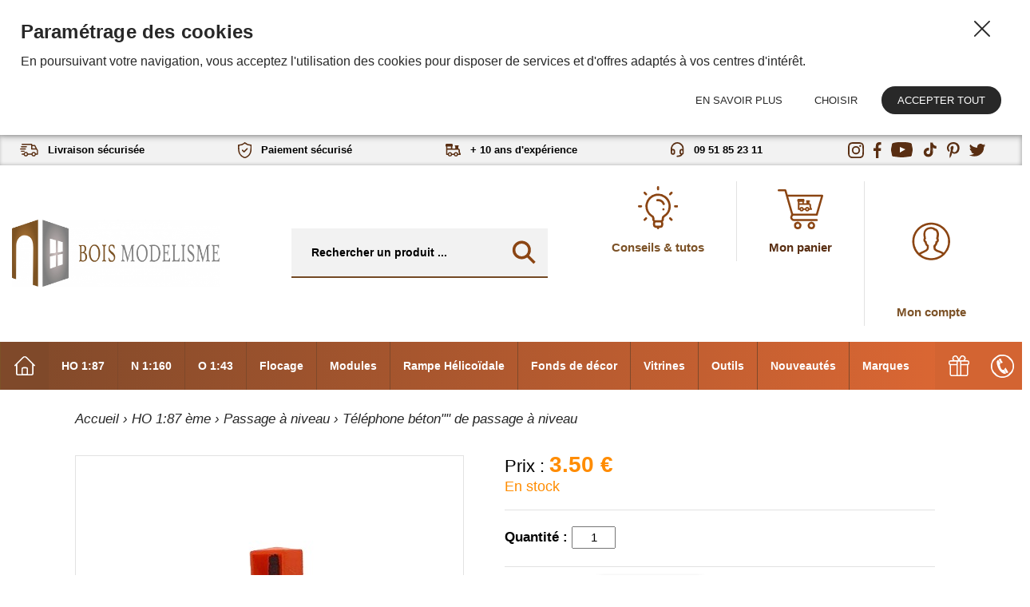

--- FILE ---
content_type: text/html; charset=UTF-8
request_url: https://www.boismodelisme.com/product/telephone-beton-passage-niveau
body_size: 19941
content:
<!DOCTYPE html>
<html lang="fr">
  <head>
    <meta http-equiv="Content-Type" content="text/html; charset=UTF-8" />

    <title>Téléphone de Passage Niveau Echelle HO 1/87 [ Telephone de voie SNCF - BOIS MODÉLISME</title>
    <meta name="description" content="Téléphone de passage à niveau &quot;type béton&quot; à l'échelle 1 : 87 ème. Ces téléphones généralement installés par paire se place à proximité des barrières des passages à niveau. Ils permettent d'entrer en communication avec le service de sécurité de la SNCF lorsque les barrières s'actionnent." />    <meta name="keywords" content="téléphone passage a niveau ho, téléphone passage a niveau 1 87 ème, téléphone passage a niveau sncf, telephone de voie ho, telephone de voie 1 87 ème, telephone de voie bois modelisme, telephone de voie production ludo modelisme" />
    <meta http-equiv="X-UA-Compatible" content="IE=edge,chrome=1">
<meta name="viewport" content="width=device-width, initial-scale=1, maximum-scale=1">
<meta name="p:domain_verify" content="a3bfcef31135ac5712408a79e699c6c4"/>
<meta name="p:domain_verify" content="b272434475335575fe367921303daad7"/> <!--Pinterest-->


        <script type="text/javascript" src="//ajax.googleapis.com/ajax/libs/jquery/1.8.2/jquery.min.js"></script>
<script type="text/javascript" src="/themes/default/js/jquery.cookie.js"></script>
<script type='text/javascript' src='/?pf=homePage/flexslider/jquery.flexslider-min.js'></script> 
<script type="text/javascript">
            var core = {"blog":{"lang":"fr"},"cart":{"products":[]},"custom":[],"customer":[],"eventBus":null,"mounted":false,"templateConfig":[],"lang_url_code":null,"url":{"type":"product"}};
        </script><script type="text/javascript">
                   jQuery.extend( jQuery.easing,
                    {
                        bounceout: function(x, t, b, c, d) {
                            if ((t/=d) < (1/2.75)) {
                                return c*(7.5625*t*t) + b;
                            } else if (t < (2/2.75)) {
                                return c*(7.5625*(t-=(1.5/2.75))*t + .75) + b;
                            } else if (t < (2.5/2.75)) {
                                return c*(7.5625*(t-=(2.25/2.75))*t + .9375) + b;
                            } else {
                                return c*(7.5625*(t-=(2.625/2.75))*t + .984375) + b;
                            }
                        }
                    });
                    jQuery.extend({
                      parseQueryString: function(){
                        var nvpair = {};
                        var qs = window.location.search.substring(1);
                        var pairs = qs!=""?qs.split("&"):[];
                        $.each(pairs, function(i, v){
                          var pair = v.split("=");
                          nvpair[pair[0]] = pair[1];
                        });
                        return nvpair;
                      },
                      buildQueryString: function(nvpair){
                        var pair = [];
                        $.each(nvpair, function(i, v){
                          pair.push(i+"="+v);
                        });
                        return "?"+pair.join("&");
                      }
                    });
                    jQuery.fn.extend({
                        contentHeight:function(){
                            var height=0;
                            $(this).children().each(function(){
                                height+=$(this).outerHeight(true);
                            });
                            return height;
                        }
                    });
                    function showProductList(type){
                        $(".show > span.active").removeClass("active");
                        $(".show > span."+type).addClass("active");
                        if(type=="grid"){
                            $("#content .product_list").removeClass("list_detail");
                        }
                        else{
                            $("#content .product_list").addClass("list_detail");
                        }
                    }
                    function initProductList(){
                        if($(".top_bar").length>0){
                            if($.cookie("product_list")=="grid" || $.cookie("product_list")=="lines"){
                                showProductList($.cookie("product_list"));
                            }
                                                        $(".show > span").click(function(){
                                if(!$(this).hasClass("active")){
                                    var type=$(this).hasClass("grid")?"grid":"lines";
                                    $.cookie("product_list",type,{path:"/"});
                                    showProductList(type);
                                }
                            });
                        }
                    }
                    function columnsHeight(){
                        if($("#page").hasClass("no_column"))
                            return;
                        var lh=$("#blognav").length>0?$("#blognav > .sidebar").contentHeight():0;
                        var rh=$("#blogextra").length>0?$("#blogextra > .sidebar").contentHeight():0;
                        $(".sidebar").css("min-height",Math.max($("#main").height(),lh,rh,parseInt($("#wrapper > div").css("min-height")))+"px");
                    }
                                        $(function(){
                        $(".NavigationSelect").change(function(){
                            window.location = $(this).find("option:selected").val();
                        });
                        columnsHeight();
    
    
                        initProductList();
                        $("#list_order").change(function(){
                            var query=$.parseQueryString();
                            query["or"]=$(this).val();
                            document.location.href=document.location.pathname+$.buildQueryString(query);
                        });
                        $(".btn-search").click(function(){
                            $(this).parents("form").submit();
                        });
                        $.post("/log.php",
                        {
                          "url"   		: document.location.href,
                          "referrer"	: document.referrer
                        },
                        function(result){}
                       );                        
                        $(window).load(function() {
                            columnsHeight();
                        });
                
                        $(window).load(function() {
                            columnsHeight();
                        });
                    });
                </script>
                
<script type="text/javascript">window.settings={"cookie_alert":true};
var admin_bar_page={type:"product",id:2556180};</script><!--[if (gt IE 9)]><!--><link type="text/css" href="/styles/main.css"  media="screen" rel="stylesheet" /><!--<![endif]-->
<!--[if (lte IE 9)]><link type="text/css" href="/styles/mainIE.css"  media="screen" rel="stylesheet" /><![endif]-->
<link type="text/css" href="https://www.boismodelisme.com/themes/default/print.css" media="print" rel="stylesheet" />
<script type="text/javascript" src="/?pf=ecommerce/js/jquery.form.min.js"></script>
                <script type="text/javascript" src="/?pf=ecommerce/js/ecommerce.min.js&amp;v=m7"></script><script type="text/javascript" src="/themes/default/js/jqueryslidemenu.js"></script><script async defer src='/?pf=customerReviews/assets/extensions/js/reviews.min.js'></script><script type="text/javascript" src="/?pf=lightbox/js/jqModal42.min.js&v=2"></script>
<script type="text/javascript">
//<![CDATA[
$(function() {
var lb_settings = {
loader_img : '/?pf=lightbox/img/loader.gif',
prev_img   : '/?pf=lightbox/img/prev.png',
next_img   : '/?pf=lightbox/img/next.png',
close_img  : '/?pf=lightbox/img/close.png',
blank_img  : '/?pf=lightbox/img/blank.gif'
};$("div#new-product").each(function() {
$(this).find("a[href$='.jpg'],a[href$='.jpeg'],a[href$='.png'],a[href$='.gif'],a[href$='.JPG'],a[href$='.JPEG'],a[href$='.PNG'],a[href$='.GIF']").modalImages(lb_settings);
})
$(".productDetail").each(function() {
$(this).find("a[href$='.jpg'],a[href$='.jpeg'],a[href$='.png'],a[href$='.gif'],a[href$='.JPG'],a[href$='.JPEG'],a[href$='.PNG'],a[href$='.GIF']").modalImages(lb_settings);
})
$(".productInList").each(function() {
$(this).find("a[href$='.jpg'],a[href$='.jpeg'],a[href$='.png'],a[href$='.gif'],a[href$='.JPG'],a[href$='.JPEG'],a[href$='.PNG'],a[href$='.GIF']").modalImages(lb_settings);
})
$("div.post").each(function() {
$(this).find("a[href$='.jpg'],a[href$='.jpeg'],a[href$='.png'],a[href$='.gif'],a[href$='.JPG'],a[href$='.JPEG'],a[href$='.PNG'],a[href$='.GIF']").modalImages(lb_settings);
})
});

//]]>
</script>
<link rel="icon" type="image/png" href="https://www.boismodelisme.com/pub/Site_Web/boismodelisme_favicon.png" />



<!-- Google Analytics GA4 tag (gtag.js) -->
<script async src="https://www.googletagmanager.com/gtag/js?id=G-LKNX0YPN68"></script>
<script>
  window.dataLayer = window.dataLayer || [];
  function gtag(){dataLayer.push(arguments);}
  gtag('js', new Date());
  gtag('config', 'G-LKNX0YPN68');
</script>


<!-- Meta Pixel Code -->
<script>
!function(f,b,e,v,n,t,s)
{if(f.fbq)return;n=f.fbq=function(){n.callMethod?
n.callMethod.apply(n,arguments):n.queue.push(arguments)};
if(!f._fbq)f._fbq=n;n.push=n;n.loaded=!0;n.version='2.0';
n.queue=[];t=b.createElement(e);t.async=!0;
t.src=v;s=b.getElementsByTagName(e)[0];
s.parentNode.insertBefore(t,s)}(window, document,'script',
'https://connect.facebook.net/en_US/fbevents.js');
fbq('init', '507342413316569');
fbq('track', 'PageView');
</script>
<noscript><img height="1" width="1" style="display:none"
src="https://www.facebook.com/tr?id=507342413316569&ev=PageView&noscript=1"
/></noscript>
<!-- End Meta Pixel Code -->

<!-- Meta Pixel Code -->
<script>
!function(f,b,e,v,n,t,s)
{if(f.fbq)return;n=f.fbq=function(){n.callMethod?
n.callMethod.apply(n,arguments):n.queue.push(arguments)};
if(!f._fbq)f._fbq=n;n.push=n;n.loaded=!0;n.version='2.0';
n.queue=[];t=b.createElement(e);t.async=!0;
t.src=v;s=b.getElementsByTagName(e)[0];
s.parentNode.insertBefore(t,s)}(window, document,'script',
'https://connect.facebook.net/en_US/fbevents.js');
fbq('init', '1098054631865897');
fbq('track', 'PageView');
</script>
<noscript><img height="1" width="1" style="display:none"
src="https://www.facebook.com/tr?id=1098054631865897&ev=PageView&noscript=1"
/></noscript>
<!-- End Meta Pixel Code -->

<!-- Formulaire Newsletter -->

<link href="https://sg-autorepondeur.com/fonctions/sgar_lightbox/jquery.lightbox-0.5.css" media="screen" rel="stylesheet" type="text/css" />
<script type="text/javascript">
                var delaiavantaffichage           = 8000; // en milisecondes, 7000 est notre recommandation
                var delaiavantdisparition         = 40000; //en milisecondes, 40000 est notre recommandation 
                var ajustementhauteurduformulaire = 0; // en pixels, uniquement en cas de nécessité 
                var nomducookie                   = "sgar_"; // cela peut être le nom de votre liste, nous vous recommandons de mettre  : autorepondeur_liste
                var valeurducookie                = "lightbox"; //champ inutile mais qui ne peut pas être vide 
                var dureeducookie                 = 1; // en jours, 1 est notre recommandation
                var dureeducookieapresvalidation  = 10*365; // en jours, 10*365 est notre recommandation
</script>

<style type="text/css">#scrollBottom{position:fixed; bottom:-1500px; right:20px; width:auto; height:auto; border:2px solid #aeaeae; background:white;-webkit-box-shadow: 3px 3px 5px 0 #555555; -moz-box-shadow: 3px 3px 5px 0 #555555; box-shadow: 3px 3px 5px 0 #555555; -webkit-border-radius: 0; -moz-border-radius: 0; border-radius: 0; text-align:left; margin-bottom:10px; z-index:1000;}
                        #sg-autorepondeur-formulaire {width:auto;height:auto;margin-top:-1px;margin-bottom:0;}
                        #sg-autorepondeur-formulaire .close {cursor:pointer;float:right;margin-top:-13px;margin-right:-13px;z-index: 1;}
</style>
<div id="scrollBottom" style="z-index:10;">
<div class="fond-abonnement-gp-produit" id="sg-autorepondeur-formulaire"><img alt="fermer la fenetre" border="0" class="close" src="https://sg-autorepondeur.com/images/croix-grise.png" /><img alt="" height="1" src="https://sg-autorepondeur.com/tauxouverture/form.gif?membreid=13816&amp;listeid=99860&amp;id=30139" style="display: none" width="1" />
<div id="sg-form" style="width: auto; margin: auto; margin-top: 0vh; position: relative; left: 0vw; float:right;">
<style type="text/css">#sg-form-71538 * {
    /*
    height: inherit !important;
    display: inherit;
    */
    font-family: "Source Sans Pro", sans-serif;
    font-weight: inherit;
    margin-top: inherit;
    margin-bottom: inherit;
    opacity: inherit;
    box-shadow: initial;
    color: inherit;
}
#sg-form-71538 button {
    overflow: visible;
}
#sg-form-71538 button,
#sg-form-71538 select {
    text-transform: none;
}
#sg-form-71538 button,
#sg-form-71538 html input[type="button"],
#sg-form-71538 input[type="reset"],
#sg-form-71538 input[type="submit"] {
    -webkit-appearance: button;
    cursor: pointer;
}
#sg-form-71538 button[disabled],
#sg-form-71538 html input[disabled] {
    cursor: default;
}
#sg-form-71538 button::-moz-focus-inner,
#sg-form-71538 input::-moz-focus-inner {
    border: 0;
    padding: 0;
}
#sg-form-71538 input {
    line-height: normal;
}
#sg-form-71538 input[type="checkbox"],
#sg-form-71538 input[type="radio"] {
    -webkit-box-sizing: border-box;
    -moz-box-sizing: border-box;
    box-sizing: border-box;
    padding: 0;
}
#sg-form-71538 input[type="number"]::-webkit-inner-spin-button,
#sg-form-71538 input[type="number"]::-webkit-outer-spin-button {
    height: auto;
}
#sg-form-71538 input[type="search"] {
    -webkit-appearance: textfield;
    -webkit-box-sizing: content-box;
    -moz-box-sizing: content-box;
    box-sizing: content-box;
}
#sg-form-71538 input[type="search"]::-webkit-search-cancel-button,
#sg-form-71538 input[type="search"]::-webkit-search-decoration {
    -webkit-appearance: none;
}
#sg-form-71538 fieldset {
    border: 1px solid #c0c0c0;
    margin: 0 2px;
    padding: 0.35em 0.625em 0.75em;
}
#sg-form-71538 legend {
    border: 0;
    padding: 0;
}
#sg-form-71538 textarea {
    overflow: auto;
}
#sg-form-71538 optgroup {
    font-weight: bold;
}
#sg-form-71538 table {
    border-collapse: collapse;
    border-spacing: 0;
}
#sg-form-71538 td,
#sg-form-71538 th {
    padding: 0;
}
#sg-form-71538 * {
    -webkit-box-sizing: border-box;
    -moz-box-sizing: border-box;
    box-sizing: border-box;
}
#sg-form-71538 input,
#sg-form-71538 button,
#sg-form-71538 select,
#sg-form-71538 textarea {
    font-family: inherit;
    font-size: inherit;
    line-height: inherit;
}
#sg-form-71538 a {
    color: #337ab7;
    text-decoration: none;
}
#sg-form-71538 a:hover,
#sg-form-71538 a:focus {
    color: #23527c;
    text-decoration: underline;
}
#sg-form-71538 a:focus {
    outline: 5px auto -webkit-focus-ring-color;
    outline-offset: -2px;
}
#sg-form-71538 figure {
    margin: 0;
}
#sg-form-71538 img {
    vertical-align: middle;
}
#sg-form-71538 .img-responsive {
    display: block;
    max-width: 100%;
    height: auto;
}
#sg-form-71538 .img-rounded {
    border-radius: 6px;
}
#sg-form-71538 .img-thumbnail {
    padding: 4px;
    line-height: 1.42857143;
    background-color: #ffffff;
    border: 1px solid #dddddd;
    border-radius: 4px;
    -webkit-transition: all 0.2s ease-in-out;
    -o-transition: all 0.2s ease-in-out;
    transition: all 0.2s ease-in-out;
    display: inline-block;
    max-width: 100%;
    height: auto;
}
#sg-form-71538 .img-circle {
    border-radius: 50%;
}
#sg-form-71538 hr {
    margin-top: 20px;
    margin-bottom: 20px;
    border: 0;
    border-top: 1px solid #eeeeee;
}
[role="button"] {
    cursor: pointer;
}
.row {
    margin-left: -15px;
    margin-right: -15px;
}
.col-xs-1, .col-sm-1, .col-md-1, .col-lg-1, .col-xs-2, .col-sm-2, .col-md-2, .col-lg-2, .col-xs-3, .col-sm-3, .col-md-3, .col-lg-3, .col-xs-4, .col-sm-4, .col-md-4, .col-lg-4, .col-xs-5, .col-sm-5, .col-md-5, .col-lg-5, .col-xs-6, .col-sm-6, .col-md-6, .col-lg-6, .col-xs-7, .col-sm-7, .col-md-7, .col-lg-7, .col-xs-8, .col-sm-8, .col-md-8, .col-lg-8, .col-xs-9, .col-sm-9, .col-md-9, .col-lg-9, .col-xs-10, .col-sm-10, .col-md-10, .col-lg-10, .col-xs-11, .col-sm-11, .col-md-11, .col-lg-11, .col-xs-12, .col-sm-12, .col-md-12, .col-lg-12 {
    position: relative;
    min-height: 1px;
    padding-left: 15px;
    padding-right: 15px;
}
.col-xs-1, .col-xs-2, .col-xs-3, .col-xs-4, .col-xs-5, .col-xs-6, .col-xs-7, .col-xs-8, .col-xs-9, .col-xs-10, .col-xs-11, .col-xs-12 {
    float: left;
}
.col-xs-12 {
    width: 100%;
}
.col-xs-11 {
    width: 91.66666667%;
}
.col-xs-10 {
    width: 83.33333333%;
}
.col-xs-9 {
    width: 75%;
}
.col-xs-8 {
    width: 66.66666667%;
}
.col-xs-7 {
    width: 58.33333333%;
}
.col-xs-6 {
    width: 50%;
}
.col-xs-5 {
    width: 41.66666667%;
}
.col-xs-4 {
    width: 33.33333333%;
}
.col-xs-3 {
    width: 25%;
}
.col-xs-2 {
    width: 16.66666667%;
}
.col-xs-1 {
    width: 8.33333333%;
}
.col-xs-pull-12 {
    right: 100%;
}
.col-xs-pull-11 {
    right: 91.66666667%;
}
.col-xs-pull-10 {
    right: 83.33333333%;
}
.col-xs-pull-9 {
    right: 75%;
}
.col-xs-pull-8 {
    right: 66.66666667%;
}
.col-xs-pull-7 {
    right: 58.33333333%;
}
.col-xs-pull-6 {
    right: 50%;
}
.col-xs-pull-5 {
    right: 41.66666667%;
}
.col-xs-pull-4 {
    right: 33.33333333%;
}
.col-xs-pull-3 {
    right: 25%;
}
.col-xs-pull-2 {
    right: 16.66666667%;
}
.col-xs-pull-1 {
    right: 8.33333333%;
}
.col-xs-pull-0 {
    right: auto;
}
.col-xs-push-12 {
    left: 100%;
}
.col-xs-push-11 {
    left: 91.66666667%;
}
.col-xs-push-10 {
    left: 83.33333333%;
}
.col-xs-push-9 {
    left: 75%;
}
.col-xs-push-8 {
    left: 66.66666667%;
}
.col-xs-push-7 {
    left: 58.33333333%;
}
.col-xs-push-6 {
    left: 50%;
}
.col-xs-push-5 {
    left: 41.66666667%;
}
.col-xs-push-4 {
    left: 33.33333333%;
}
.col-xs-push-3 {
    left: 25%;
}
.col-xs-push-2 {
    left: 16.66666667%;
}
.col-xs-push-1 {
    left: 8.33333333%;
}
.col-xs-push-0 {
    left: auto;
}
.col-xs-offset-12 {
    margin-left: 100%;
}
.col-xs-offset-11 {
    margin-left: 91.66666667%;
}
.col-xs-offset-10 {
    margin-left: 83.33333333%;
}
.col-xs-offset-9 {
    margin-left: 75%;
}
.col-xs-offset-8 {
    margin-left: 66.66666667%;
}
.col-xs-offset-7 {
    margin-left: 58.33333333%;
}
.col-xs-offset-6 {
    margin-left: 50%;
}
.col-xs-offset-5 {
    margin-left: 41.66666667%;
}
.col-xs-offset-4 {
    margin-left: 33.33333333%;
}
.col-xs-offset-3 {
    margin-left: 25%;
}
.col-xs-offset-2 {
    margin-left: 16.66666667%;
}
.col-xs-offset-1 {
    margin-left: 8.33333333%;
}
.col-xs-offset-0 {
    margin-left: 0%;
}
@media (min-width: 768px) {
    .col-sm-1, .col-sm-2, .col-sm-3, .col-sm-4, .col-sm-5, .col-sm-6, .col-sm-7, .col-sm-8, .col-sm-9, .col-sm-10, .col-sm-11, .col-sm-12 {
        float: left;
    }
    .col-sm-12 {
        width: 100%;
    }
    .col-sm-11 {
        width: 91.66666667%;
    }
    .col-sm-10 {
        width: 83.33333333%;
    }
    .col-sm-9 {
        width: 75%;
    }
    .col-sm-8 {
        width: 66.66666667%;
    }
    .col-sm-7 {
        width: 58.33333333%;
    }
    .col-sm-6 {
        width: 50%;
    }
    .col-sm-5 {
        width: 41.66666667%;
    }
    .col-sm-4 {
        width: 33.33333333%;
    }
    .col-sm-3 {
        width: 25%;
    }
    .col-sm-2 {
        width: 16.66666667%;
    }
    .col-sm-1 {
        width: 8.33333333%;
    }
    .col-sm-pull-12 {
        right: 100%;
    }
    .col-sm-pull-11 {
        right: 91.66666667%;
    }
    .col-sm-pull-10 {
        right: 83.33333333%;
    }
    .col-sm-pull-9 {
        right: 75%;
    }
    .col-sm-pull-8 {
        right: 66.66666667%;
    }
    .col-sm-pull-7 {
        right: 58.33333333%;
    }
    .col-sm-pull-6 {
        right: 50%;
    }
    .col-sm-pull-5 {
        right: 41.66666667%;
    }
    .col-sm-pull-4 {
        right: 33.33333333%;
    }
    .col-sm-pull-3 {
        right: 25%;
    }
    .col-sm-pull-2 {
        right: 16.66666667%;
    }
    .col-sm-pull-1 {
        right: 8.33333333%;
    }
    .col-sm-pull-0 {
        right: auto;
    }
    .col-sm-push-12 {
        left: 100%;
    }
    .col-sm-push-11 {
        left: 91.66666667%;
    }
    .col-sm-push-10 {
        left: 83.33333333%;
    }
    .col-sm-push-9 {
        left: 75%;
    }
    .col-sm-push-8 {
        left: 66.66666667%;
    }
    .col-sm-push-7 {
        left: 58.33333333%;
    }
    .col-sm-push-6 {
        left: 50%;
    }
    .col-sm-push-5 {
        left: 41.66666667%;
    }
    .col-sm-push-4 {
        left: 33.33333333%;
    }
    .col-sm-push-3 {
        left: 25%;
    }
    .col-sm-push-2 {
        left: 16.66666667%;
    }
    .col-sm-push-1 {
        left: 8.33333333%;
    }
    .col-sm-push-0 {
        left: auto;
    }
    .col-sm-offset-12 {
        margin-left: 100%;
    }
    .col-sm-offset-11 {
        margin-left: 91.66666667%;
    }
    .col-sm-offset-10 {
        margin-left: 83.33333333%;
    }
    .col-sm-offset-9 {
        margin-left: 75%;
    }
    .col-sm-offset-8 {
        margin-left: 66.66666667%;
    }
    .col-sm-offset-7 {
        margin-left: 58.33333333%;
    }
    .col-sm-offset-6 {
        margin-left: 50%;
    }
    .col-sm-offset-5 {
        margin-left: 41.66666667%;
    }
    .col-sm-offset-4 {
        margin-left: 33.33333333%;
    }
    .col-sm-offset-3 {
        margin-left: 25%;
    }
    .col-sm-offset-2 {
        margin-left: 16.66666667%;
    }
    .col-sm-offset-1 {
        margin-left: 8.33333333%;
    }
    .col-sm-offset-0 {
        margin-left: 0%;
    }
}
@media (min-width: 992px) {
    .col-md-1, .col-md-2, .col-md-3, .col-md-4, .col-md-5, .col-md-6, .col-md-7, .col-md-8, .col-md-9, .col-md-10, .col-md-11, .col-md-12 {
        float: left;
    }
    .col-md-12 {
        width: 100%;
    }
    .col-md-11 {
        width: 91.66666667%;
    }
    .col-md-10 {
        width: 83.33333333%;
    }
    .col-md-9 {
        width: 75%;
    }
    .col-md-8 {
        width: 66.66666667%;
    }
    .col-md-7 {
        width: 58.33333333%;
    }
    .col-md-6 {
        width: 50%;
    }
    .col-md-5 {
        width: 41.66666667%;
    }
    .col-md-4 {
        width: 33.33333333%;
    }
    .col-md-3 {
        width: 25%;
    }
    .col-md-2 {
        width: 16.66666667%;
    }
    .col-md-1 {
        width: 8.33333333%;
    }
    .col-md-pull-12 {
        right: 100%;
    }
    .col-md-pull-11 {
        right: 91.66666667%;
    }
    .col-md-pull-10 {
        right: 83.33333333%;
    }
    .col-md-pull-9 {
        right: 75%;
    }
    .col-md-pull-8 {
        right: 66.66666667%;
    }
    .col-md-pull-7 {
        right: 58.33333333%;
    }
    .col-md-pull-6 {
        right: 50%;
    }
    .col-md-pull-5 {
        right: 41.66666667%;
    }
    .col-md-pull-4 {
        right: 33.33333333%;
    }
    .col-md-pull-3 {
        right: 25%;
    }
    .col-md-pull-2 {
        right: 16.66666667%;
    }
    .col-md-pull-1 {
        right: 8.33333333%;
    }
    .col-md-pull-0 {
        right: auto;
    }
    .col-md-push-12 {
        left: 100%;
    }
    .col-md-push-11 {
        left: 91.66666667%;
    }
    .col-md-push-10 {
        left: 83.33333333%;
    }
    .col-md-push-9 {
        left: 75%;
    }
    .col-md-push-8 {
        left: 66.66666667%;
    }
    .col-md-push-7 {
        left: 58.33333333%;
    }
    .col-md-push-6 {
        left: 50%;
    }
    .col-md-push-5 {
        left: 41.66666667%;
    }
    .col-md-push-4 {
        left: 33.33333333%;
    }
    .col-md-push-3 {
        left: 25%;
    }
    .col-md-push-2 {
        left: 16.66666667%;
    }
    .col-md-push-1 {
        left: 8.33333333%;
    }
    .col-md-push-0 {
        left: auto;
    }
    .col-md-offset-12 {
        margin-left: 100%;
    }
    .col-md-offset-11 {
        margin-left: 91.66666667%;
    }
    .col-md-offset-10 {
        margin-left: 83.33333333%;
    }
    .col-md-offset-9 {
        margin-left: 75%;
    }
    .col-md-offset-8 {
        margin-left: 66.66666667%;
    }
    .col-md-offset-7 {
        margin-left: 58.33333333%;
    }
    .col-md-offset-6 {
        margin-left: 50%;
    }
    .col-md-offset-5 {
        margin-left: 41.66666667%;
    }
    .col-md-offset-4 {
        margin-left: 33.33333333%;
    }
    .col-md-offset-3 {
        margin-left: 25%;
    }
    .col-md-offset-2 {
        margin-left: 16.66666667%;
    }
    .col-md-offset-1 {
        margin-left: 8.33333333%;
    }
    .col-md-offset-0 {
        margin-left: 0%;
    }
}
@media (min-width: 1200px) {
    .col-lg-1, .col-lg-2, .col-lg-3, .col-lg-4, .col-lg-5, .col-lg-6, .col-lg-7, .col-lg-8, .col-lg-9, .col-lg-10, .col-lg-11, .col-lg-12 {
        float: left;
    }
    .col-lg-12 {
        width: 100%;
    }
    .col-lg-11 {
        width: 91.66666667%;
    }
    .col-lg-10 {
        width: 83.33333333%;
    }
    .col-lg-9 {
        width: 75%;
    }
    .col-lg-8 {
        width: 66.66666667%;
    }
    .col-lg-7 {
        width: 58.33333333%;
    }
    .col-lg-6 {
        width: 50%;
    }
    .col-lg-5 {
        width: 41.66666667%;
    }
    .col-lg-4 {
        width: 33.33333333%;
    }
    .col-lg-3 {
        width: 25%;
    }
    .col-lg-2 {
        width: 16.66666667%;
    }
    .col-lg-1 {
        width: 8.33333333%;
    }
    .col-lg-pull-12 {
        right: 100%;
    }
    .col-lg-pull-11 {
        right: 91.66666667%;
    }
    .col-lg-pull-10 {
        right: 83.33333333%;
    }
    .col-lg-pull-9 {
        right: 75%;
    }
    .col-lg-pull-8 {
        right: 66.66666667%;
    }
    .col-lg-pull-7 {
        right: 58.33333333%;
    }
    .col-lg-pull-6 {
        right: 50%;
    }
    .col-lg-pull-5 {
        right: 41.66666667%;
    }
    .col-lg-pull-4 {
        right: 33.33333333%;
    }
    .col-lg-pull-3 {
        right: 25%;
    }
    .col-lg-pull-2 {
        right: 16.66666667%;
    }
    .col-lg-pull-1 {
        right: 8.33333333%;
    }
    .col-lg-pull-0 {
        right: auto;
    }
    .col-lg-push-12 {
        left: 100%;
    }
    .col-lg-push-11 {
        left: 91.66666667%;
    }
    .col-lg-push-10 {
        left: 83.33333333%;
    }
    .col-lg-push-9 {
        left: 75%;
    }
    .col-lg-push-8 {
        left: 66.66666667%;
    }
    .col-lg-push-7 {
        left: 58.33333333%;
    }
    .col-lg-push-6 {
        left: 50%;
    }
    .col-lg-push-5 {
        left: 41.66666667%;
    }
    .col-lg-push-4 {
        left: 33.33333333%;
    }
    .col-lg-push-3 {
        left: 25%;
    }
    .col-lg-push-2 {
        left: 16.66666667%;
    }
    .col-lg-push-1 {
        left: 8.33333333%;
    }
    .col-lg-push-0 {
        left: auto;
    }
    .col-lg-offset-12 {
        margin-left: 100%;
    }
    .col-lg-offset-11 {
        margin-left: 91.66666667%;
    }
    .col-lg-offset-10 {
        margin-left: 83.33333333%;
    }
    .col-lg-offset-9 {
        margin-left: 75%;
    }
    .col-lg-offset-8 {
        margin-left: 66.66666667%;
    }
    .col-lg-offset-7 {
        margin-left: 58.33333333%;
    }
    .col-lg-offset-6 {
        margin-left: 50%;
    }
    .col-lg-offset-5 {
        margin-left: 41.66666667%;
    }
    .col-lg-offset-4 {
        margin-left: 33.33333333%;
    }
    .col-lg-offset-3 {
        margin-left: 25%;
    }
    .col-lg-offset-2 {
        margin-left: 16.66666667%;
    }
    .col-lg-offset-1 {
        margin-left: 8.33333333%;
    }
    .col-lg-offset-0 {
        margin-left: 0%;
    }
}
fieldset {
    padding: 0;
    margin: 0;
    border: 0;
    min-width: 0;
}
legend {
    display: block;
    width: 100%;
    padding: 0;
    margin-bottom: 20px;
    font-size: 21px;
    line-height: inherit;
    color: #333333;
    border: 0;
    border-bottom: 1px solid #e5e5e5;
}
label {
    display: inline-block;
    max-width: 100%;
    margin-bottom: 5px;
    font-weight: bold;
}
input[type="search"] {
    -webkit-box-sizing: border-box;
    -moz-box-sizing: border-box;
    box-sizing: border-box;
}
input[type="radio"],
input[type="checkbox"] {
    margin: 4px 0 0;
    margin-top: 1px \9;
    line-height: normal;
}
input[type="file"] {
    display: block;
}
input[type="range"] {
    display: block;
    width: 100%;
}
select[multiple],
select[size] {
    height: auto;
}
input[type="file"]:focus,
input[type="radio"]:focus,
input[type="checkbox"]:focus {
    outline: 5px auto -webkit-focus-ring-color;
    outline-offset: -2px;
}
output {
    display: block;
    padding-top: 7px;
    font-size: 14px;
    line-height: 1.42857143;
    color: #555555;
}
#sg-form-71538 .form-control {
    margin-bottom : 1em;
    display: block;
    width: 100%;
    height: 34px;
    padding: 6px 12px;
    font-size: 14px;
    line-height: 1.42857143;
    color: #555555;
    background-color: #ffffff;
    background-image: none;
    border: 1px solid #cccccc;
    border-radius: 4px;
    -webkit-box-shadow: inset 0 1px 1px rgba(0, 0, 0, 0.075);
    box-shadow: inset 0 1px 1px rgba(0, 0, 0, 0.075);
    -webkit-transition: border-color ease-in-out .15s, -webkit-box-shadow ease-in-out .15s;
    -o-transition: border-color ease-in-out .15s, box-shadow ease-in-out .15s;
    transition: border-color ease-in-out .15s, box-shadow ease-in-out .15s;
}
.form-control:focus {
    border-color: #66afe9;
    outline: 0;
    -webkit-box-shadow: inset 0 1px 1px rgba(0,0,0,.075), 0 0 8px rgba(102, 175, 233, 0.6);
    box-shadow: inset 0 1px 1px rgba(0,0,0,.075), 0 0 8px rgba(102, 175, 233, 0.6);
}
.form-control::-moz-placeholder {
    color: #999999;
    opacity: 1;
}
.form-control:-ms-input-placeholder {
    color: #999999;
}
.form-control::-webkit-input-placeholder {
    color: #999999;
}
.form-control::-ms-expand {
    border: 0;
    background-color: transparent;
}
.form-control[disabled],
.form-control[readonly],
fieldset[disabled] .form-control {
    background-color: #eeeeee;
    opacity: 1;
}
.form-control[disabled],
fieldset[disabled] .form-control {
    cursor: not-allowed;
}
textarea.form-control {
    height: auto;
}
input[type="search"] {
    -webkit-appearance: none;
}
@media screen and (-webkit-min-device-pixel-ratio: 0) {
    input[type="date"].form-control,
    input[type="time"].form-control,
    input[type="datetime-local"].form-control,
    input[type="month"].form-control {
        line-height: 34px;
    }
    input[type="date"].input-sm,
    input[type="time"].input-sm,
    input[type="datetime-local"].input-sm,
    input[type="month"].input-sm,
    .input-group-sm input[type="date"],
    .input-group-sm input[type="time"],
    .input-group-sm input[type="datetime-local"],
    .input-group-sm input[type="month"] {
        line-height: 30px;
    }
    input[type="date"].input-lg,
    input[type="time"].input-lg,
    input[type="datetime-local"].input-lg,
    input[type="month"].input-lg,
    .input-group-lg input[type="date"],
    .input-group-lg input[type="time"],
    .input-group-lg input[type="datetime-local"],
    .input-group-lg input[type="month"] {
        line-height: 46px;
    }
}
.form-group {
    margin-bottom: 15px;
}
.radio,
.checkbox {
    position: relative;
    display: block;
    margin-top: 10px;
    margin-bottom: 10px;
}
.radio label,
.checkbox label {
    min-height: 20px;
    padding-left: 20px;
    margin-bottom: 0;
    font-weight: normal;
    cursor: pointer;
}
.radio input[type="radio"],
.radio-inline input[type="radio"],
.checkbox input[type="checkbox"],
.checkbox-inline input[type="checkbox"] {
    position: absolute;
    margin-left: -20px;
    margin-top: 4px \9;
}
.radio + .radio,
.checkbox + .checkbox {
    margin-top: -5px;
}
.radio-inline,
.checkbox-inline {
    position: relative;
    display: inline-block;
    padding-left: 20px;
    margin-bottom: 0;
    vertical-align: middle;
    font-weight: normal;
    cursor: pointer;
}
.radio-inline + .radio-inline,
.checkbox-inline + .checkbox-inline {
    margin-top: 0;
    margin-left: 10px;
}
input[type="radio"][disabled],
input[type="checkbox"][disabled],
input[type="radio"].disabled,
input[type="checkbox"].disabled,
fieldset[disabled] input[type="radio"],
fieldset[disabled] input[type="checkbox"] {
    cursor: not-allowed;
}
.radio-inline.disabled,
.checkbox-inline.disabled,
fieldset[disabled] .radio-inline,
fieldset[disabled] .checkbox-inline {
    cursor: not-allowed;
}
.radio.disabled label,
.checkbox.disabled label,
fieldset[disabled] .radio label,
fieldset[disabled] .checkbox label {
    cursor: not-allowed;
}
#sg-form-71538 .has-warning .help-block,
#sg-form-71538 .has-warning .control-label,
#sg-form-71538 .has-warning .radio,
#sg-form-71538 .has-warning .checkbox,
#sg-form-71538 .has-warning .radio-inline,
#sg-form-71538 .has-warning .checkbox-inline,
#sg-form-71538 .has-warning.radio label,
#sg-form-71538 .has-warning.checkbox label,
#sg-form-71538 .has-warning.radio-inline label,
#sg-form-71538 .has-warning.checkbox-inline label {
    color: #8a6d3b;
}
@media (min-width: 768px) {
    .form-inline .form-group {
        display: inline-block;
        margin-bottom: 0;
        vertical-align: middle;
    }
    .form-inline .form-control {
        display: inline-block;
        width: auto;
        vertical-align: middle;
    }
    .form-inline .form-control-static {
        display: inline-block;
    }
    .form-inline .input-group {
        display: inline-table;
        vertical-align: middle;
    }
    .form-inline .input-group .input-group-addon,
    .form-inline .input-group .input-group-btn,
    .form-inline .input-group .form-control {
        width: auto;
    }
    .form-inline .input-group > .form-control {
        width: 100%;
    }
    .form-inline .control-label {
        margin-bottom: 0;
        vertical-align: middle;
    }
    .form-inline .radio,
    .form-inline .checkbox {
        display: inline-block;
        margin-top: 0;
        margin-bottom: 0;
        vertical-align: middle;
    }
    .form-inline .radio label,
    .form-inline .checkbox label {
        padding-left: 0;
    }
    .form-inline .radio input[type="radio"],
    .form-inline .checkbox input[type="checkbox"] {
        position: relative;
        margin-left: 0;
    }
    .form-inline .has-feedback .form-control-feedback {
        top: 0;
    }
}
.form-horizontal .radio,
.form-horizontal .checkbox,
.form-horizontal .radio-inline,
.form-horizontal .checkbox-inline {
    margin-top: 0;
    margin-bottom: 0;
    padding-top: 7px;
}
.form-horizontal .radio,
.form-horizontal .checkbox {
    min-height: 27px;
}
.form-horizontal .form-group {
    margin-left: -15px;
    margin-right: -15px;
}
@media (min-width: 768px) {
    .form-horizontal .control-label {
        text-align: right;
        margin-bottom: 0;
        padding-top: 7px;
    }
}
#sg-form-71538 .btn {
    display: inline-block;
    margin-bottom: 0;
    font-weight: normal;
    text-align: center !important;
    vertical-align: middle;
    -ms-touch-action: manipulation;
    touch-action: manipulation;
    cursor: pointer;
    background-image: none;
    border: 1px solid transparent;
    white-space: nowrap;
    padding: 6px 12px;
    font-size: 14px;
    line-height: 1.42857143;
    border-radius: 4px;
    -webkit-user-select: none;
    -moz-user-select: none;
    -ms-user-select: none;
    user-select: none;
}
#sg-form-71538 .btn:focus,
#sg-form-71538 .btn:active:focus,
#sg-form-71538 .btn.active:focus,
#sg-form-71538 .btn.focus,
#sg-form-71538 .btn:active.focus,
#sg-form-71538 .btn.active.focus {
    outline: 5px auto -webkit-focus-ring-color;
    outline-offset: -2px;
}
#sg-form-71538 .btn:hover,
#sg-form-71538 .btn:focus,
#sg-form-71538 .btn.focus {
    color: #333333;
    text-decoration: none;
}
#sg-form-71538 .btn:active,
#sg-form-71538 .btn.active {
    outline: 0;
    background-image: none;
    -webkit-box-shadow: inset 0 3px 5px rgba(0, 0, 0, 0.125);
    box-shadow: inset 0 3px 5px rgba(0, 0, 0, 0.125);
}
#sg-form-71538 .btn.disabled,
#sg-form-71538 .btn[disabled],
#sg-form-71538 fieldset[disabled] .btn {
    cursor: not-allowed;
    opacity: 0.65;
    filter: alpha(opacity=65);
    -webkit-box-shadow: none;
    box-shadow: none;
}
#sg-form-71538 a.btn.disabled,
#sg-form-71538 fieldset[disabled] a.btn {
    pointer-events: none;
}
.btn-default {
    color: #333333;
    background-color: #ffffff;
    border-color: #cccccc;
}
#sg-form-71538 .btn-default:focus,
#sg-form-71538 .btn-default.focus {
    color: #333333;
    background-color: #e6e6e6;
    border-color: #8c8c8c;
}
#sg-form-71538 .btn-default:hover {
    color: #333333;
    background-color: #e6e6e6;
    border-color: #adadad;
}
#sg-form-71538 .btn-default:active,
#sg-form-71538 .btn-default.active,
#sg-form-71538 .open > .dropdown-toggle.btn-default {
    color: #333333;
    background-color: #e6e6e6;
    border-color: #adadad;
}
#sg-form-71538 .btn-default:active:hover,
#sg-form-71538 .btn-default.active:hover,
#sg-form-71538 .open > .dropdown-toggle.btn-default:hover,
#sg-form-71538 .btn-default:active:focus,
#sg-form-71538 .btn-default.active:focus,
#sg-form-71538 .open > .dropdown-toggle.btn-default:focus,
#sg-form-71538 .btn-default:active.focus,
#sg-form-71538 .btn-default.active.focus,
#sg-form-71538 .open > .dropdown-toggle.btn-default.focus {
    color: #333333;
    background-color: #d4d4d4;
    border-color: #8c8c8c;
}
#sg-form-71538 .btn-default:active,
#sg-form-71538 .btn-default.active,
#sg-form-71538 .open > .dropdown-toggle.btn-default {
    background-image: none;
}
#sg-form-71538 .btn-block {
    display: block;
    width: 100%;
}
.btn-facebook{
    color:#fff !important;
    background-color:#3b5998;
    border-color:rgba(0,0,0,0.2);
    text-align: center;
}
.btn-facebook *, #sg-form-header img {
    display: inline !important;
}
.btn-facebook:focus,
.btn-facebook.focus{
    color:#fff;background-color:#2d4373;border-color:rgba(0,0,0,0.2)
}
.btn-facebook:hover{color:#fff !important;background-color: #2d4373 !important;border-color:rgba(0,0,0,0.2)}
.btn-facebook:active,
.btn-facebook.active,
.open>.dropdown-toggle.btn-facebook{color:#fff;background-color:#2d4373;border-color:rgba(0,0,0,0.2)}
.btn-facebook:active,
.btn-facebook.active,
.open>.dropdown-toggle.btn-facebook{background-image:none}
.btn-facebook .badge{color:#3b5998;background-color:#fff}
#sg-form-71538 form {
    margin: 10px;
    padding: 10px;
}
.text-center {
    text-align: center;
}
/*
@media screen and (max-width: 750px) {
    #sg-form-71538 {
        width: 90% !important;
    }

    #sg-form-71538 * {
        width: 90% !important;
    }
}

@media screen and (max-width: 400px) {
    #sg-form-71538 * {
        width: 100% !important;
    }
}
*/
        /* Design : Solarize */

#sg-form-71538  {
    color: white;
    padding: 20px;
    border-radius: 5px;
    background: #384454;
}

#sg-form-71538 #sg-form-header {
    align-items: center;
    justify-content: center;
    min-height: 50px;
    text-align: center;
    font-weight: lighter;
}

#sg-form-71538 #sg-form-header *
{
    color: #ffffff;
    font-weight: 100;
}

#sg-form-71538 form {
    margin: auto;
    max-width: 300px;
    background: #384454;
    border-radius: 5px;
}

#sg-form-71538 label {
    font-variant: small-caps;
    font-weight: normal;
    color: #ffffff;
}

#sg-form-71538 .form-control::placeholder {
    color: #ffffff !important;
}

#sg-form-71538 .form-control {
    border: none;
    border-radius: 3px;
    background: #232853;
    color: #ffffff;
}

#sg-form-71538 ::placeholder {
    color: #3e3e3e !important;
}

#sg-form-71538 .btn-submit {
    //height: 50px;
    color: #000 !important;
    background-color: #d3d4dc;
    border: none;
    border-radius: 5px;
    font-size: 1.2em;
    margin-top: 1em;
}
</style>
<div id="sg-form-71538">
<div id="sg-form-header">
<h3>&nbsp;</h3>

<p style="text-align: center;"><span style="font-size:18px;">Du mod&eacute;lisme de qualit&eacute;&nbsp;dans votre boite email !</span></p>

<p style="text-align: center;"><span style="font-size:14px;">Inscrivez-vous &agrave; la newsletter</span></p>
</div>

<form accept-charset="UTF-8" action="//sg-autorepondeur.com/public/subscribe.php" id="sg-form-body" method="post" target="_top">
<div class="form-group"><label>Email</label><input class="form-control" name="email" placeholder="Email" required="true" type="email" /></div>

<div class="form-group"><label>&Eacute;chelle de mod&eacute;lisme pratiqu&eacute;es : </label>

<div>
<div class="checkbox"><label for="custom-field-1-1"><input id="custom-field-1-1" name="custom-field-1[]" type="checkbox" value="1/87 ème HO" />1/87 &egrave;me HO</label></div>

<div class="checkbox"><label for="custom-field-1-2"><input id="custom-field-1-2" name="custom-field-1[]" type="checkbox" value="1/160 ème N" />1/160 &egrave;me N</label></div>

<div class="checkbox"><label for="custom-field-1-3"><input id="custom-field-1-3" name="custom-field-1[]" type="checkbox" value="1/43 ème O" />1/43 &egrave;me O</label></div>

<div class="checkbox"><label for="custom-field-1-4"><input id="custom-field-1-4" name="custom-field-1[]" type="checkbox" value="Autres échelles" />Autres &eacute;chelles</label></div>

<div class="checkbox"><label for="custom-field-1-5"><input id="custom-field-1-5" name="custom-field-1[]" type="checkbox" value="Jouet" />Jouet</label></div>

<div class="checkbox"><label for="custom-field-1-6"><input id="custom-field-1-6" name="custom-field-1[]" type="checkbox" value="Aucune" />Aucune</label></div>
</div>
</div>

<div class="form-group">
<div>
<div class="checkbox"><label for="custom-field-16-1"><input id="custom-field-16-1" name="custom-field-16[]" required="true" type="checkbox" value="En soumettant ce formulaire, j'accepte que mes informations soient utilisées uniquement dans le cadre de ma demande et de la relation commerciale éthique et personnalisée qui peut en découler." />En soumettant ce formulaire, j&#39;accepte que mes informations soient utilis&eacute;es uniquement dans le cadre de ma demande.</label></div>
</div>
</div>

<div class="form-group">
<p>Informations confidentielles, aucun spam envoy&eacute;</p>
</div>
<img alt="" height="1" src="https://sg-autorepondeur.com/tauxouverture/form.gif?membreid=17146&amp;listeid=116748&amp;id=71538" style="display: none" width="1" /><input name="user" type="hidden" value="17146" /><input name="list" type="hidden" value="116748" /><input name="form" type="hidden" value="71538" /><input name="redirect_onlist" type="hidden" value="https://www.boismodelisme.com/pages/confirmation-inscription-nl" /><button class="btn btn-block btn-submit" id="sg-form-button" type="submit">Je m&#39;inscris !</button></form>

<div id="sg-form-footer" style="text-align: center">
<p style="text-align:center"></p>
</div>
</div>
</div>
</div>
</div>
<script type="text/javascript" src="https://sg-autorepondeur.com/fonctions/sgar_lightbox/jquery.cookie.js"></script><script type="text/javascript" src="https://sg-autorepondeur.com/fonctions/sgar_lightbox/jquery.lightbox-0.5.min.js"></script><script type="text/javascript" src="https://sg-autorepondeur.com/fonctions/sgar_lightbox/timeBox.js"></script>    <meta property="og:title" content="Téléphone de Passage Niveau Echelle HO 1/87 [ Telephone de voie SNCF" />
    <meta property="og:type" content="product" />
    <meta property="og:url" content="https://www.boismodelisme.com/product/telephone-beton-passage-niveau" />
    <meta property="og:image" content="https://www.boismodelisme.com/pub/Production_Ludo_Modelisme/Passage_a_niveau/.telephone_passage_a_niveau_ho_telephone_passage_a_niveau_1_87_eme_telephone_passage_a_niveau_sncf_telephone_de_voie_ho_telephone_de_voie_1_87_eme_telephone_de_voie_bois_modelisme_m.jpg" />
    <meta property="og:site_name" content="BOIS MODÉLISME" />
    <meta property="og:description" content="T&eacute;l&eacute;phone &quot;b&eacute;ton&quot; de passage &agrave; niveau&nbsp;T&eacute;l&eacute;phone de passage &agrave; niveau &quot;type&nbsp;b&eacute;ton&quot; &agrave; l&#39;&eacute;chelle 1 : 87 &egrave;me.&nbsp;Ces t&eacute;l&eacute;phones g&eacute;n&eacute;ralement install&eacut"/>
    <script type="text/javascript">
            var jsVersion = 2;
            
        var product={"id":"2556180","qty":1,"multi":1,"packaging":1,"error":{},"price_suffix":"","skus":{"2556180":{"price":3.5,"maxPrice":3.5,"hors_stock":false,"qty":2,"qty_mini":0,"qty_max":false,"cart_multiplier":false}},"multipliers":[],"fees":[],"options":[],"addcart":[],"priceFormat":{"decimal":"2","symbol":"\u20ac","separator":"."},"fields":{},"text":{"decli":"Choix non disponible","multi":"Merci de compl\u00e9ter la configuration du produit avant.","min":"Minimum","minws":"Minimum (without space)","max":"Maximum","maxws":"Maximum (without space)","cust":"Merci de compl\u00e9ter la configuration du produit avant.","hors_stock":"Ce produit n'est plus en stock.","hors_stock_qty_mini":"Il n'y a plus assez de stock.","qty_mini":"Quantit\u00e9 minimum : %","qty_max":"Quantit\u00e9 maximum : %","degre":"Configuration non disponible"}};
                </script><script type="text/javascript" src="/?pf=ecommerce/js/product.min.js&amp;v=m7"></script>
    <meta name="ROBOTS" content="INDEX, FOLLOW" />
  </head>
  <body id="page-product" class="page-product page-store">

    <div id="page" class="no_column">
      <div id="top">
    
        <div id="top-nav">
          	  <!--<div class="InfoTop">
              <div> En congés jusqu'au 5 Janvier. Aucune exépédition de commande possible. Merci de votre patience. Excellente année 2026 !</div>
            </div>-->
          
            <div class="wrapper"><div>
                <!---->
              
              <div class="top-nav-links">
                  <a class="top-nav-link" href="https://www.boismodelisme.com/pages/frais-et-delais-de-livraison"><img src="/pub/Site_Web/Icones/livraison.svg" alt=""><span>Livraison sécurisée</span></a>
                  <a class="top-nav-link" href="https://www.boismodelisme.com/pages/frais-et-delais-de-livraison"><img src="/pub/Site_Web/Icones/paiement.svg" alt=""><span>Paiement sécurisé</span></a>
                  <a class="top-nav-link" href="https://www.boismodelisme.com/pages/qui-sommes-nous"><img src="/pub/Site_Web/Icones/train.svg" alt=""><span>+ 10 ans d'expérience</span></a>
                  <a class="top-nav-link" href="https://www.boismodelisme.com/contact"><img src="/pub/Site_Web/Icones/casque.svg" alt=""><span>09 51 85 23 11</span></a>
              </div>
              
              <div class="top-nav-social">
                <a href="https://www.instagram.com/boismodelisme/?hl=fr" title="Instagram" target="_blank">
                  <img src="/pub/Site_Web/Icones/instagram.svg" alt="">
                </a>
                <a href="https://www.facebook.com/BOISMODELISME/" title="Facebook" target="_blank">
                  <img src="/pub/Site_Web/Icones/facebook.svg" alt="">
                </a>
								<a href="https://www.youtube.com/channel/UC_eLvpL5ulWflrRMSnINOKQ" title="Youtube" target="_blank">
                  <img src="/pub/Site_Web/Icones/youtube.svg" alt="">
                </a>
                <a href="https://www.tiktok.com/@boismodelisme" title="Tiktok" target="_blank">
                  <img src="/pub/Site_Web/Icones/tiktok.svg" alt="">
                </a>
								<a href="https://www.pinterest.fr/BOISMODELISME/" title="Pinterest" target="_blank">
                  <img src="/pub/Site_Web/Icones/pinterest.svg" alt="">
                </a>
								<a href="https://twitter.com/BoisModelisme" title="Twitter" target="_blank">
                  <img src="/pub/Site_Web/Icones/twitter.svg" alt="">
                </a>
              </div>

                <!---->

                <!---->
              
              
							
            </div></div> 
      </div><!-- End top-nav -->
      


        <div id="top-main">
            <div class="wrapper wrapper_Top">
              <div>
                                    <div id="top_logo">
                        <a href="/"><img src="/pub/Site_Web/BOIS_MODELISME_Logo_Rectangulaire.jpg" class="logo_image" title="BOIS MODÉLISME" alt="BOIS MODÉLISME" /></a>
                    </div>
                                
                             
                
                                  <div id="top_recherche">
                      <div id="barre_recherche">
                        <form method="get" action="/">
                            <div class="input-search"><input title="Rechercher" type="text" name="q" id="q" maxlength="255" size="10" placeholder="Rechercher un produit ..." class="rechercher" /></div>
                            <div class="btn-search"></div>
                        </form>
                    	</div>
                     </div>
                                
               <!--  -->

                <div class="top-links">
                  <a class="top-link is-conseil" href="https://www.boismodelisme.com/pages/techniques-et-astuces-pour-la-construction-dun-reseau-de-modelisme-ferroviaire">
                    <img src="/pub/Site_Web/Icones/conseil.svg" alt="" />
                    <span>Conseils & tutos</span>
                  </a>
                  
                                      <div id="top_panier">
                      <a class="top-link" href="/checkout">
                        <img src="/pub/Site_Web/Icones/cart.svg" alt="" />
                        <span>Mon panier</span>
                      </a>
                    </div>
                                    
                  <!-- COMPTE CLIENT -->    
                	                    <div id="top_account">
											<a class="top-link" href="/account">
												<img src="/pub/Site_Web/Icones/account.svg" alt="" />
                        <span>Mon compte</span>
											</a>
                    </div>
                	  
                </div>                       
                <hr/>
            </div>
          </div>
        </div><!-- End top-main -->

        <div id="top-menu">
            <div class="wrapper"><div>
                <div id="HorizontalMenu">
    <div id="myslidemenu" class="slidemenu">
                    <ul>            <li>
                <a href="/" class="iconacc"></a>
                            </li>
                                            <li>
                <a href="/store/ho:-1:87eme" class="">HO 1:87</a>
                            <ul>            <li>
                <a href="/store/ho:-1:87eme/architecture" class="">Maquette d'architecture</a>
                            <ul>            <li>
                <a href="/store/ho:-1:87eme/architecture/gare" class="">Gares & Postes d'aiguillages</a>
                            </li>
                                            <li>
                <a href="/store/ho:-1:87eme/architecture/halles-marchandises" class="">Halles marchandises</a>
                            </li>
                                            <li>
                <a href="/store/ho:-1:87eme/architecture/remises-entrepots-ateliers" class="">Remises, entrepots, ateliers</a>
                            </li>
                                            <li>
                <a href="/store/ho:-1:87eme/architecture/rotondes" class="">Rotondes</a>
                            </li>
                                            <li>
                <a href="/store/ho:-1:87eme/architecture/maisons" class="">Maisons Chalets Commerces</a>
                            </li>
            </ul>                    </li>
                                            <li>
                <a href="/store/ho:-1:87eme/pont-et-tunnel" class="">Ponts et tunnels</a>
                            </li>
                                            <li>
                <a href="/store/ho:-1:87eme/voie" class="">Voie</a>
                            <ul>            <li>
                <a href="/store/ho:-1:87eme/voie/accessoires-pour-aiguillage" class="">Accessoires pour aiguillage</a>
                            </li>
                                            <li>
                <a href="/store/ho:-1:87eme/voie/quai-de-gare" class="">Quai de gare</a>
                            </li>
            </ul>                    </li>
                                            <li>
                <a href="/store/ho:-1:87eme/decors" class="">Décor</a>
                            <ul>            <li>
                <a href="/store/ho:-1:87eme/decors/decor-ferroviaire" class="">Décor ferroviaire</a>
                            </li>
                                            <li>
                <a href="/store/ho:-1:87eme/decors/decor-industriel" class="">Décor industriel</a>
                            </li>
                                            <li>
                <a href="/store/ho:-1:87eme/decors/decor-de-villes-et-villages" class="">Villes et villages</a>
                            </li>
                                            <li>
                <a href="/store/ho:-1:87eme/decors/decor-pour-la-route" class="">Décor pour la route</a>
                            </li>
            </ul>                    </li>
                                            <li>
                <a href="/store/ho:-1:87eme/barrieres" class="">Barrières</a>
                            </li>
                                            <li>
                <a href="/store/ho:-1:87eme/personnages-et-accessoires" class="">Personnages et accessoires</a>
                            <ul>            <li>
                <a href="/store/ho:-1:87eme/personnages-et-accessoires/Ferroviaire" class="">Ferroviaire</a>
                            </li>
                                            <li>
                <a href="/store/ho:-1:87eme/personnages-et-accessoires/voyageurs-passants" class="">Voyageurs & passants</a>
                            </li>
                                            <li>
                <a href="/store/ho:-1:87eme/personnages-et-accessoires/industriel" class="">Industriel</a>
                            </li>
                                            <li>
                <a href="/store/ho:-1:87eme/personnages-et-accessoires/animaux-et-agriculture" class="">Animaux et agriculture</a>
                            </li>
                                            <li>
                <a href="/store/ho:-1:87eme/personnages-et-accessoires/commerces" class="">Commerces</a>
                            </li>
                                            <li>
                <a href="/store/ho:-1:87eme/personnages-et-accessoires/assis" class="">Assis</a>
                            </li>
                                            <li>
                <a href="/store/ho:-1:87eme/personnages-et-accessoires/a-la-maison" class="">A la maison</a>
                            </li>
            </ul>                    </li>
                                            <li>
                <a href="/store/ho:-1:87eme/vehicules" class="">Véhicules</a>
                            <ul>            <li>
                <a href="/store/ho:-1:87eme/vehicules/agricoles" class="">Agricoles</a>
                            </li>
                                            <li>
                <a href="/store/ho:-1:87eme/vehicules/bateaux" class="">Bateaux</a>
                            </li>
                                            <li>
                <a href="/store/ho:-1:87eme/vehicules/voitures" class="">Voitures</a>
                            </li>
                                            <li>
                <a href="/store/ho:-1:87eme/vehicules/travaux" class="">Travaux</a>
                            </li>
                                            <li>
                <a href="/store/ho:-1:87eme/vehicules/camions" class="">Camions</a>
                            </li>
                                            <li>
                <a href="/store/ho:-1:87eme/vehicules/motos-velos-et-scooters" class="">Motos, vélos et scooters</a>
                            </li>
            </ul>                    </li>
                                            <li>
                <a href="/store/ho:-1:87eme/signalisation" class="">Signalisation</a>
                            </li>
                                            <li>
                <a href="/store/ho:-1:87eme/passage-a-niveau" class="">Passage à niveau</a>
                            </li>
                                            <li>
                <a href="/store/ho:-1:87eme/huisserie" class="">Huisserie : Portes & fenêtres</a>
                            </li>
                                            <li>
                <a href="/store/ho:-1:87eme/ballast" class="">Ballast</a>
                            </li>
                                            <li>
                <a href="/store/ho:-1:87eme/magnorail" class="">Magnorail</a>
                            <ul>            <li>
                <a href="/store/ho:-1:87eme/magnorail/coffrets-de-depart-magnorail" class="">Coffrets de départ Magnorail</a>
                            </li>
                                            <li>
                <a href="/store/ho:-1:87eme/magnorail/vehicules-magnorail" class="">Véhicules Magnorail</a>
                            </li>
                                            <li>
                <a href="/store/ho:-1:87eme/magnorail/extensions-magnorail" class="">Accessoires Magnorail</a>
                            </li>
            </ul>                    </li>
                                            <li>
                <a href="/store/ho:-1:87eme/amenagements-interieurs" class="">Aménagements Intérieurs</a>
                            <ul>            <li>
                <a href="/store/ho:-1:87eme/amenagements-interieurs/amenagements-de-gares" class="">Aménagements de gares</a>
                            </li>
                                            <li>
                <a href="/store/ho:-1:87eme/amenagements-interieurs/amenagements-de-maison" class="">Aménagements de maison</a>
                            </li>
                                            <li>
                <a href="/store/ho:-1:87eme/amenagements-interieurs/amenagement-usines-ateliers-et-entreprises" class="">Aménagement industriel</a>
                            </li>
            </ul>                    </li>
                                            <li>
                <a href="/store/ho:-1:87eme/arbres-et-sapins" class="">Arbres et sapins</a>
                            </li>
            </ul>                    </li>
                                            <li>
                <a href="/store/n:-1:160-eme" class="">N  1:160</a>
                            <ul>            <li>
                <a href="/store/n:-1:160-eme/architecture" class="">Architecture</a>
                            </li>
                                            <li>
                <a href="/store/n:-1:160-eme/decors" class="">Décor</a>
                            </li>
                                            <li>
                <a href="/store/n:-1:160-eme/voie" class="">Voie</a>
                            </li>
                                            <li>
                <a href="/store/n:-1:160-eme/ponts-et-tunnels" class="">Ponts et Tunnels</a>
                            </li>
                                            <li>
                <a href="/store/n:-1:160-eme/personnages-et-accessoires" class="">Personnages et accessoires</a>
                            </li>
                                            <li>
                <a href="/store/n:-1:160-eme/signalisation" class="">Signalisation</a>
                            </li>
                                            <li>
                <a href="/store/n:-1:160-eme/ballast" class="">Ballast</a>
                            </li>
                                            <li>
                <a href="/store/n:-1:160-eme/barrieres" class="">Barrières</a>
                            </li>
                                            <li>
                <a href="/store/n:-1:160-eme/huisserie-portes-et-fenetres" class="">Huisserie : Portes & fenêtres</a>
                            </li>
                                            <li>
                <a href="/store/n:-1:160-eme/arbres-et-sapins" class="">Arbres et sapins</a>
                            </li>
            </ul>                    </li>
                                            <li>
                <a href="/store/0-:-1-43eme" class="">O  1:43</a>
                            <ul>            <li>
                <a href="/store/0-:-1-43eme/architecture" class="">Architecture</a>
                            </li>
                                            <li>
                <a href="/store/0-:-1-43eme/voie" class="">Voie</a>
                            </li>
                                            <li>
                <a href="/store/0-:-1-43eme/decors" class="">Décors</a>
                            </li>
                                            <li>
                <a href="/store/0-:-1-43eme/barrieres" class="">Barrières</a>
                            </li>
                                            <li>
                <a href="/store/0-:-1-43eme/huisserie" class="">Huisserie : Portes & Fenêtres</a>
                            </li>
                                            <li>
                <a href="/store/0-:-1-43eme/ponts-et-tunnels" class="">Ponts et tunnels</a>
                            </li>
                                            <li>
                <a href="/store/0-:-1-43eme/ballast" class="">Ballast</a>
                            </li>
                                            <li>
                <a href="/store/0-:-1-43eme/signalisation" class="">Signalisation</a>
                            </li>
                                            <li>
                <a href="/store/0-:-1-43eme/arbres-et-sapins" class="">Arbres et sapins</a>
                            </li>
            </ul>                    </li>
                                            <li>
                <a href="/store/flocage-et-foliage" class="">Flocage</a>
                            <ul>            <li>
                <a href="/store/flocage-et-foliage/fibres" class="">Fibres</a>
                            </li>
                                            <li>
                <a href="/store/flocage-et-foliage/mousses" class="">Mousses</a>
                            </li>
                                            <li>
                <a href="/store/flocage-et-foliage/foliages" class="">Foliages</a>
                            </li>
                                            <li>
                <a href="/store/flocage-et-foliage/eau-cascade-riviere" class="">Eau, cascade, rivière</a>
                            </li>
                                            <li>
                <a href="/store/sables-de-decors" class="">Sables de décors</a>
                            </li>
                                            <li>
                <a href="/store/flocage-et-foliage/arbres-et-sapins" class="">Arbres et sapins</a>
                            </li>
                                            <li>
                <a href="/store/flocage-et-foliage/feuillage" class="">Feuillage</a>
                            </li>
                                            <li>
                <a href="/store/flocage-et-foliage/ballast" class="">Ballast</a>
                            </li>
            </ul>                    </li>
                                            <li>
                <a href="/store/modules" class="">Modules</a>
                            <ul>            <li>
                <a href="/store/modules/t-track-n" class="">Modules T-Trak 1/160</a>
                            </li>
                                            <li>
                <a href="/store/modules/900-x-500" class="">Modules 90 x 50 cm</a>
                            </li>
                                            <li>
                <a href="/store/modules/600-x-300" class="">Modules 60  x 30 cm</a>
                            </li>
                                            <li>
                <a href="/store/modules/module-xpo" class="">Modules XPO</a>
                            </li>
                                            <li>
                <a href="/store/modules/modules-pour-coulisse" class="">Modules pour coulisses & triages</a>
                            </li>
            </ul>                    </li>
                                            <li>
                <a href="https://www.boismodelisme.com/product/rampe-helicoidale-sur-mesure" class="">Rampe Hélicoïdale</a>
                            </li>
                                            <li>
                <a href="/store/fond-de-decor" class="">Fonds de décor</a>
                            <ul>            <li>
                <a href="/store/fond-de-decor/ciels" class="">Ciels</a>
                            </li>
                                            <li>
                <a href="/store/fond-de-decor/campagne" class="">Campagne</a>
                            </li>
                                            <li>
                <a href="/store/fond-de-decor/montagne" class="">Montagne</a>
                            </li>
            </ul>                    </li>
                                            <li>
                <a href="/store/vitrines" class="">Vitrines</a>
                            <ul>            <li>
                <a href="/store/vitrines/vitrines-trains-echelle-n-1-160-eme" class="">Vitrines Echelle N 1/160 ème</a>
                            </li>
                                            <li>
                <a href="/store/vitrines/vitrines-trains-echelle-ho-1-87eme" class="">Vitrines Echelle HO 1/87 ème</a>
                            </li>
            </ul>                    </li>
                                            <li>
                <a href="/store/outils" class="">Outils</a>
                            <ul>            <li>
                <a href="/store/outils/outils-pour-mouler" class="">Outils pour Mouler</a>
                            </li>
                                            <li>
                <a href="/store/outils/outils-pour-peindre" class="">Outils pour Peindre</a>
                            </li>
                                            <li>
                <a href="/store/outils/outils-pour-coller" class="">Outils pour Coller</a>
                            </li>
                                            <li>
                <a href="/store/outils/outils-pour-eclairer" class="">Outils pour Éclairer</a>
                            </li>
                                            <li>
                <a href="/store/outils/outils-pour-couper" class="">Outils pour Couper</a>
                            </li>
                                            <li>
                <a href="/store/outils/outils-pour-percer" class="">Outils pour Percer</a>
                            </li>
                                            <li>
                <a href="/store/outils/outils-pour-maintenir" class="">Outils pour Maintenir</a>
                            </li>
                                            <li>
                <a href="/store/outils/outils-pour-sonoriser" class="">Outils pour Sonoriser</a>
                            </li>
            </ul>                    </li>
                                            <li>
                <a href="/store/nouveautes" class="">Nouveautés</a>
                            <ul>            <li>
                <a href="/store/nouveautes/nouveautes-n" class="">Nouveautés échelle N 1/160</a>
                            </li>
                                            <li>
                <a href="/store/nouveautes/nouveautes-ho" class="">Nouveautés échelle HO 1/87</a>
                            </li>
                                            <li>
                <a href="/store/nouveautes/nouveautes-o" class="">Nouveautés échelle O 1/43</a>
                            </li>
            </ul>                    </li>
                                            <li>
                <a href="https://www.boismodelisme.com/brands" class="">Marques</a>
                            </li>
                                            <li>
                <a href="/product/carte-cadeau" class="iccCadeau"></a>
                            </li>
            </ul>            </div>
    <div id="myslidemenu2" class="slidemenu">
                    <ul>            <li>
                <a href="/contact" class="iccContact"></a>
                            </li>
            </ul>            </div>
    <div id="myslidemenumobile" class="slidemenu">
        <ul>
            <li id="menu-item"><a href="#"><span></span> Menu</a>
                                    <ul>                    <li>
                        <a href="/" class="iconacc"></a>
                                            </li>
                                                                            <li>
                        <a href="/store/ho:-1:87eme" class="">HO 1:87</a>
                                            <ul>                    <li>
                        <a href="/store/ho:-1:87eme/architecture" class="">Maquette d'architecture</a>
                                            <ul>                    <li>
                        <a href="/store/ho:-1:87eme/architecture/gare" class="">Gares & Postes d'aiguillages</a>
                                            </li>
                                                                            <li>
                        <a href="/store/ho:-1:87eme/architecture/halles-marchandises" class="">Halles marchandises</a>
                                            </li>
                                                                            <li>
                        <a href="/store/ho:-1:87eme/architecture/remises-entrepots-ateliers" class="">Remises, entrepots, ateliers</a>
                                            </li>
                                                                            <li>
                        <a href="/store/ho:-1:87eme/architecture/rotondes" class="">Rotondes</a>
                                            </li>
                                                                            <li>
                        <a href="/store/ho:-1:87eme/architecture/maisons" class="">Maisons Chalets Commerces</a>
                                            </li>
                                                                    </ul>
                                                        </li>
                                                                            <li>
                        <a href="/store/ho:-1:87eme/pont-et-tunnel" class="">Ponts et tunnels</a>
                                            </li>
                                                                            <li>
                        <a href="/store/ho:-1:87eme/voie" class="">Voie</a>
                                            <ul>                    <li>
                        <a href="/store/ho:-1:87eme/voie/accessoires-pour-aiguillage" class="">Accessoires pour aiguillage</a>
                                            </li>
                                                                            <li>
                        <a href="/store/ho:-1:87eme/voie/quai-de-gare" class="">Quai de gare</a>
                                            </li>
                                                                    </ul>
                                                        </li>
                                                                            <li>
                        <a href="/store/ho:-1:87eme/decors" class="">Décor</a>
                                            <ul>                    <li>
                        <a href="/store/ho:-1:87eme/decors/decor-ferroviaire" class="">Décor ferroviaire</a>
                                            </li>
                                                                            <li>
                        <a href="/store/ho:-1:87eme/decors/decor-industriel" class="">Décor industriel</a>
                                            </li>
                                                                            <li>
                        <a href="/store/ho:-1:87eme/decors/decor-de-villes-et-villages" class="">Villes et villages</a>
                                            </li>
                                                                            <li>
                        <a href="/store/ho:-1:87eme/decors/decor-pour-la-route" class="">Décor pour la route</a>
                                            </li>
                                                                    </ul>
                                                        </li>
                                                                            <li>
                        <a href="/store/ho:-1:87eme/barrieres" class="">Barrières</a>
                                            </li>
                                                                            <li>
                        <a href="/store/ho:-1:87eme/personnages-et-accessoires" class="">Personnages et accessoires</a>
                                            <ul>                    <li>
                        <a href="/store/ho:-1:87eme/personnages-et-accessoires/Ferroviaire" class="">Ferroviaire</a>
                                            </li>
                                                                            <li>
                        <a href="/store/ho:-1:87eme/personnages-et-accessoires/voyageurs-passants" class="">Voyageurs & passants</a>
                                            </li>
                                                                            <li>
                        <a href="/store/ho:-1:87eme/personnages-et-accessoires/industriel" class="">Industriel</a>
                                            </li>
                                                                            <li>
                        <a href="/store/ho:-1:87eme/personnages-et-accessoires/animaux-et-agriculture" class="">Animaux et agriculture</a>
                                            </li>
                                                                            <li>
                        <a href="/store/ho:-1:87eme/personnages-et-accessoires/commerces" class="">Commerces</a>
                                            </li>
                                                                            <li>
                        <a href="/store/ho:-1:87eme/personnages-et-accessoires/assis" class="">Assis</a>
                                            </li>
                                                                            <li>
                        <a href="/store/ho:-1:87eme/personnages-et-accessoires/a-la-maison" class="">A la maison</a>
                                            </li>
                                                                    </ul>
                                                        </li>
                                                                            <li>
                        <a href="/store/ho:-1:87eme/vehicules" class="">Véhicules</a>
                                            <ul>                    <li>
                        <a href="/store/ho:-1:87eme/vehicules/agricoles" class="">Agricoles</a>
                                            </li>
                                                                            <li>
                        <a href="/store/ho:-1:87eme/vehicules/bateaux" class="">Bateaux</a>
                                            </li>
                                                                            <li>
                        <a href="/store/ho:-1:87eme/vehicules/voitures" class="">Voitures</a>
                                            </li>
                                                                            <li>
                        <a href="/store/ho:-1:87eme/vehicules/travaux" class="">Travaux</a>
                                            </li>
                                                                            <li>
                        <a href="/store/ho:-1:87eme/vehicules/camions" class="">Camions</a>
                                            </li>
                                                                            <li>
                        <a href="/store/ho:-1:87eme/vehicules/motos-velos-et-scooters" class="">Motos, vélos et scooters</a>
                                            </li>
                                                                    </ul>
                                                        </li>
                                                                            <li>
                        <a href="/store/ho:-1:87eme/signalisation" class="">Signalisation</a>
                                            </li>
                                                                            <li>
                        <a href="/store/ho:-1:87eme/passage-a-niveau" class="">Passage à niveau</a>
                                            </li>
                                                                            <li>
                        <a href="/store/ho:-1:87eme/huisserie" class="">Huisserie : Portes & fenêtres</a>
                                            </li>
                                                                            <li>
                        <a href="/store/ho:-1:87eme/ballast" class="">Ballast</a>
                                            </li>
                                                                            <li>
                        <a href="/store/ho:-1:87eme/magnorail" class="">Magnorail</a>
                                            <ul>                    <li>
                        <a href="/store/ho:-1:87eme/magnorail/coffrets-de-depart-magnorail" class="">Coffrets de départ Magnorail</a>
                                            </li>
                                                                            <li>
                        <a href="/store/ho:-1:87eme/magnorail/vehicules-magnorail" class="">Véhicules Magnorail</a>
                                            </li>
                                                                            <li>
                        <a href="/store/ho:-1:87eme/magnorail/extensions-magnorail" class="">Accessoires Magnorail</a>
                                            </li>
                                                                    </ul>
                                                        </li>
                                                                            <li>
                        <a href="/store/ho:-1:87eme/amenagements-interieurs" class="">Aménagements Intérieurs</a>
                                            <ul>                    <li>
                        <a href="/store/ho:-1:87eme/amenagements-interieurs/amenagements-de-gares" class="">Aménagements de gares</a>
                                            </li>
                                                                            <li>
                        <a href="/store/ho:-1:87eme/amenagements-interieurs/amenagements-de-maison" class="">Aménagements de maison</a>
                                            </li>
                                                                            <li>
                        <a href="/store/ho:-1:87eme/amenagements-interieurs/amenagement-usines-ateliers-et-entreprises" class="">Aménagement industriel</a>
                                            </li>
                                                                    </ul>
                                                        </li>
                                                                            <li>
                        <a href="/store/ho:-1:87eme/arbres-et-sapins" class="">Arbres et sapins</a>
                                            </li>
                                                                    </ul>
                                                        </li>
                                                                            <li>
                        <a href="/store/n:-1:160-eme" class="">N  1:160</a>
                                            <ul>                    <li>
                        <a href="/store/n:-1:160-eme/architecture" class="">Architecture</a>
                                            </li>
                                                                            <li>
                        <a href="/store/n:-1:160-eme/decors" class="">Décor</a>
                                            </li>
                                                                            <li>
                        <a href="/store/n:-1:160-eme/voie" class="">Voie</a>
                                            </li>
                                                                            <li>
                        <a href="/store/n:-1:160-eme/ponts-et-tunnels" class="">Ponts et Tunnels</a>
                                            </li>
                                                                            <li>
                        <a href="/store/n:-1:160-eme/personnages-et-accessoires" class="">Personnages et accessoires</a>
                                            </li>
                                                                            <li>
                        <a href="/store/n:-1:160-eme/signalisation" class="">Signalisation</a>
                                            </li>
                                                                            <li>
                        <a href="/store/n:-1:160-eme/ballast" class="">Ballast</a>
                                            </li>
                                                                            <li>
                        <a href="/store/n:-1:160-eme/barrieres" class="">Barrières</a>
                                            </li>
                                                                            <li>
                        <a href="/store/n:-1:160-eme/huisserie-portes-et-fenetres" class="">Huisserie : Portes & fenêtres</a>
                                            </li>
                                                                            <li>
                        <a href="/store/n:-1:160-eme/arbres-et-sapins" class="">Arbres et sapins</a>
                                            </li>
                                                                    </ul>
                                                        </li>
                                                                            <li>
                        <a href="/store/0-:-1-43eme" class="">O  1:43</a>
                                            <ul>                    <li>
                        <a href="/store/0-:-1-43eme/architecture" class="">Architecture</a>
                                            </li>
                                                                            <li>
                        <a href="/store/0-:-1-43eme/voie" class="">Voie</a>
                                            </li>
                                                                            <li>
                        <a href="/store/0-:-1-43eme/decors" class="">Décors</a>
                                            </li>
                                                                            <li>
                        <a href="/store/0-:-1-43eme/barrieres" class="">Barrières</a>
                                            </li>
                                                                            <li>
                        <a href="/store/0-:-1-43eme/huisserie" class="">Huisserie : Portes & Fenêtres</a>
                                            </li>
                                                                            <li>
                        <a href="/store/0-:-1-43eme/ponts-et-tunnels" class="">Ponts et tunnels</a>
                                            </li>
                                                                            <li>
                        <a href="/store/0-:-1-43eme/ballast" class="">Ballast</a>
                                            </li>
                                                                            <li>
                        <a href="/store/0-:-1-43eme/signalisation" class="">Signalisation</a>
                                            </li>
                                                                            <li>
                        <a href="/store/0-:-1-43eme/arbres-et-sapins" class="">Arbres et sapins</a>
                                            </li>
                                                                    </ul>
                                                        </li>
                                                                            <li>
                        <a href="/store/flocage-et-foliage" class="">Flocage</a>
                                            <ul>                    <li>
                        <a href="/store/flocage-et-foliage/fibres" class="">Fibres</a>
                                            </li>
                                                                            <li>
                        <a href="/store/flocage-et-foliage/mousses" class="">Mousses</a>
                                            </li>
                                                                            <li>
                        <a href="/store/flocage-et-foliage/foliages" class="">Foliages</a>
                                            </li>
                                                                            <li>
                        <a href="/store/flocage-et-foliage/eau-cascade-riviere" class="">Eau, cascade, rivière</a>
                                            </li>
                                                                            <li>
                        <a href="/store/sables-de-decors" class="">Sables de décors</a>
                                            </li>
                                                                            <li>
                        <a href="/store/flocage-et-foliage/arbres-et-sapins" class="">Arbres et sapins</a>
                                            </li>
                                                                            <li>
                        <a href="/store/flocage-et-foliage/feuillage" class="">Feuillage</a>
                                            </li>
                                                                            <li>
                        <a href="/store/flocage-et-foliage/ballast" class="">Ballast</a>
                                            </li>
                                                                    </ul>
                                                        </li>
                                                                            <li>
                        <a href="/store/modules" class="">Modules</a>
                                            <ul>                    <li>
                        <a href="/store/modules/t-track-n" class="">Modules T-Trak 1/160</a>
                                            </li>
                                                                            <li>
                        <a href="/store/modules/900-x-500" class="">Modules 90 x 50 cm</a>
                                            </li>
                                                                            <li>
                        <a href="/store/modules/600-x-300" class="">Modules 60  x 30 cm</a>
                                            </li>
                                                                            <li>
                        <a href="/store/modules/module-xpo" class="">Modules XPO</a>
                                            </li>
                                                                            <li>
                        <a href="/store/modules/modules-pour-coulisse" class="">Modules pour coulisses & triages</a>
                                            </li>
                                                                    </ul>
                                                        </li>
                                                                            <li>
                        <a href="https://www.boismodelisme.com/product/rampe-helicoidale-sur-mesure" class="">Rampe Hélicoïdale</a>
                                            </li>
                                                                            <li>
                        <a href="/store/fond-de-decor" class="">Fonds de décor</a>
                                            <ul>                    <li>
                        <a href="/store/fond-de-decor/ciels" class="">Ciels</a>
                                            </li>
                                                                            <li>
                        <a href="/store/fond-de-decor/campagne" class="">Campagne</a>
                                            </li>
                                                                            <li>
                        <a href="/store/fond-de-decor/montagne" class="">Montagne</a>
                                            </li>
                                                                    </ul>
                                                        </li>
                                                                            <li>
                        <a href="/store/vitrines" class="">Vitrines</a>
                                            <ul>                    <li>
                        <a href="/store/vitrines/vitrines-trains-echelle-n-1-160-eme" class="">Vitrines Echelle N 1/160 ème</a>
                                            </li>
                                                                            <li>
                        <a href="/store/vitrines/vitrines-trains-echelle-ho-1-87eme" class="">Vitrines Echelle HO 1/87 ème</a>
                                            </li>
                                                                    </ul>
                                                        </li>
                                                                            <li>
                        <a href="/store/outils" class="">Outils</a>
                                            <ul>                    <li>
                        <a href="/store/outils/outils-pour-mouler" class="">Outils pour Mouler</a>
                                            </li>
                                                                            <li>
                        <a href="/store/outils/outils-pour-peindre" class="">Outils pour Peindre</a>
                                            </li>
                                                                            <li>
                        <a href="/store/outils/outils-pour-coller" class="">Outils pour Coller</a>
                                            </li>
                                                                            <li>
                        <a href="/store/outils/outils-pour-eclairer" class="">Outils pour Éclairer</a>
                                            </li>
                                                                            <li>
                        <a href="/store/outils/outils-pour-couper" class="">Outils pour Couper</a>
                                            </li>
                                                                            <li>
                        <a href="/store/outils/outils-pour-percer" class="">Outils pour Percer</a>
                                            </li>
                                                                            <li>
                        <a href="/store/outils/outils-pour-maintenir" class="">Outils pour Maintenir</a>
                                            </li>
                                                                            <li>
                        <a href="/store/outils/outils-pour-sonoriser" class="">Outils pour Sonoriser</a>
                                            </li>
                                                                    </ul>
                                                        </li>
                                                                            <li>
                        <a href="/store/nouveautes" class="">Nouveautés</a>
                                            <ul>                    <li>
                        <a href="/store/nouveautes/nouveautes-n" class="">Nouveautés échelle N 1/160</a>
                                            </li>
                                                                            <li>
                        <a href="/store/nouveautes/nouveautes-ho" class="">Nouveautés échelle HO 1/87</a>
                                            </li>
                                                                            <li>
                        <a href="/store/nouveautes/nouveautes-o" class="">Nouveautés échelle O 1/43</a>
                                            </li>
                                                                    </ul>
                                                        </li>
                                                                            <li>
                        <a href="https://www.boismodelisme.com/brands" class="">Marques</a>
                                            </li>
                                                                            <li>
                        <a href="/product/carte-cadeau" class="iccCadeau"></a>
                                            </li>
                                                                            <li>
                        <a href="/contact" class="iccContact"></a>
                                            </li>
                                                                                                                        </ul>
                                                </li>
        </ul>
    </div>
    <div style="clear:both"></div>
</div>            </div></div>
        </div><!-- End top-menu -->

    
</div><!-- End top -->
            
      <div id="wrapper"><div>

        <div id="main">
          <div itemscope itemtype="http://schema.org/Product" id="content"><!-- Start Rich Snippets -->

            <div id="content-info">
              <div class="breadcrumbs">
                                      <span id="bc_277713"><a href="/" class="home">Accueil</a>
    &rsaquo; <a href="/store/ho:-1:87eme">HO 1:87 ème</a> &rsaquo;     <a href="/store/ho:-1:87eme/passage-a-niveau">Passage à niveau</a>
    &rsaquo; Téléphone béton"" de passage à niveau</span>
                                  </div>            </div>

            <div id="p2556180" class="productDetail">

              <div class="imagesProduct">
                                    <div class="imgProduct">
                  <a  rel='lightbox' href="https://www.boismodelisme.com/pub/Production_Ludo_Modelisme/Passage_a_niveau/telephone_passage_a_niveau_ho_telephone_passage_a_niveau_1_87_eme_telephone_passage_a_niveau_sncf_telephone_de_voie_ho_telephone_de_voie_1_87_eme_telephone_de_voie_bois_modelisme.jpg"><img  class="product"  alt="Téléphone béton"" de passage à niveau" src="https://www.boismodelisme.com/pub/Production_Ludo_Modelisme/Passage_a_niveau/.telephone_passage_a_niveau_ho_telephone_passage_a_niveau_1_87_eme_telephone_passage_a_niveau_sncf_telephone_de_voie_ho_telephone_de_voie_1_87_eme_telephone_de_voie_bois_modelisme_m.jpg" /></a>                  <!--<div class="more_images">
                                                                    <a  rel='lightbox' href="https://www.boismodelisme.com/pub/Production_Ludo_Modelisme/Passage_a_niveau/telephone_passage_a_niveau_ho_telephone_passage_a_niveau_1_87_eme_telephone_passage_a_niveau_sncf_telephone_de_voie_ho_telephone_de_voie_1_87_eme_telephone_de_voie_bois_modelisme_ludo_modelisme.jpg"><img  class="product"  alt="Téléphone béton"" de passage à niveau" src="https://www.boismodelisme.com/pub/Production_Ludo_Modelisme/Passage_a_niveau/.telephone_passage_a_niveau_ho_telephone_passage_a_niveau_1_87_eme_telephone_passage_a_niveau_sncf_telephone_de_voie_ho_telephone_de_voie_1_87_eme_telephone_de_voie_bois_modelisme_ludo_modelisme_t.jpg" /></a>                                                            </div>-->
                </div>
                

              </div>

              <div class="parameter">
                <h1 class="title" itemprop="name">Téléphone béton"" de passage à niveau</h1>
                <div id="prices" itemprop="offers" itemscope itemtype="http://schema.org/Offer">
                                      <div class="price">
                    Prix : <span itemprop="price" class="price large prixPageProduit">3.50 € </span><br/>
                                        
                    <span itemprop="availability" class="stock">En stock</span><br/>
                                      </div>
                                </div>

                <div id="js-stock-alert-popup" class="hidden">
    <span class="close clickable">×</span>
    <div class="stock-alert-title">Prevenez moi quand cet article sera de nouveau disponible</div>

    <p class="js-stock-alert-msg-error error"></p>
    <p class="js-stock-alert-msg-success">Votre requête a bien été enregistrée</p>

    <form method="POST" action="/stock-alert" class="js-stock-alert-form">
        <p class="stock-alert-text">
            Pour être informé par email de la disponibilité de cet article, merci de saisir votre email.
        </p>
        <p>
            <label>
                Votre email : <input type="email" name="email"/>
            </label>
        </p>
        <p>
            <button class="btn">Envoyer</button>
        </p>
    </form>
</div>
                
                                  <div>
                    <div id="quantities" style="clear:right;">
                                                                  <div class="qtebm"><label id="blockQuantite" for="quantity">Quantité : </label> <span><input id="quantity" type="text" value="0" size="2"/></span></div>
                                          <span class="qty_mini">
                                              </span>
                                    </div>
                                      </div>
                

                
                
                
                
                              <div class="blocprice">
                  <div class="price ifOrderable">Total : <span class="total_price"></span></div>                              
                  <div class="buynow">
                    <a href="#" id="buy" class="btn btn-large btn-cart">Ajouter au panier</a>
                  </div>
                  <div class="buy-error"></div>
                  <hr/>
                </div>
              
              <!-- Affichage des images dans la colonne Paramètre -->
              <div class="more_images">
                                  <a  rel='lightbox' href="https://www.boismodelisme.com/pub/Production_Ludo_Modelisme/Passage_a_niveau/telephone_passage_a_niveau_ho_telephone_passage_a_niveau_1_87_eme_telephone_passage_a_niveau_sncf_telephone_de_voie_ho_telephone_de_voie_1_87_eme_telephone_de_voie_bois_modelisme_ludo_modelisme.jpg"><img  class="product"  alt="Téléphone béton"" de passage à niveau" src="https://www.boismodelisme.com/pub/Production_Ludo_Modelisme/Passage_a_niveau/.telephone_passage_a_niveau_ho_telephone_passage_a_niveau_1_87_eme_telephone_passage_a_niveau_sncf_telephone_de_voie_ho_telephone_de_voie_1_87_eme_telephone_de_voie_bois_modelisme_ludo_modelisme_t.jpg" /></a>                              </div>
              <div class="SkuBrand">
                <b>Référence :</b>                     <div class="sku">PLM0014</div>
                                <b>Marque :</b> <a href="/brands/production-ludo-modelisme"><img src="https://www.boismodelisme.com/pub/Site_Web/.LOGO_P.L.M.1_t.jpg" style="vertical-align:middle;"></a>              </div>

              <!-- Personnalisation produit -->
              
            </div><!-- End parameter -->              

            <!-- -->

            

            <hr/><div itemprop="description" class="ShortDescription product-excerpt text"><p style="text-align: justify;"><span style="font-size:16px;"><span style="font-family:trebuchet ms,helvetica,sans-serif;">T&eacute;l&eacute;phone de passage &agrave; niveau &quot;type&nbsp;b&eacute;ton&quot; &agrave; l&#39;&eacute;chelle 1 : 87 <sup>&egrave;me</sup>.&nbsp;Ces t&eacute;l&eacute;phones g&eacute;n&eacute;ralement install&eacute;s par paire se place &agrave; proximit&eacute; des barri&egrave;res des passages &agrave; niveau. Ils permettent d&#39;entrer en communication avec le service&nbsp;de s&eacute;curit&eacute; de la SNCF lorsque les barri&egrave;res s&#39;actionnent.</span></span></p></div>
            <hr/>

            <div class="title">Description</div><div  class="product-content text"><h1 style="text-align: center;"><span style="font-family:lucida sans unicode,lucida grande,sans-serif;"><span style="color:#800000;"><span style="font-size:16px;">T&eacute;l&eacute;phone &quot;b&eacute;ton&quot; de passage &agrave; niveau</span></span></span></h1>

<hr />
<p>&nbsp;</p>

<p style="text-align: justify;"><span style="font-size:16px;"><span style="font-family:trebuchet ms,helvetica,sans-serif;">T&eacute;l&eacute;phone de passage &agrave; niveau &quot;type&nbsp;b&eacute;ton&quot; &agrave; l&#39;&eacute;chelle 1 : 87 <sup>&egrave;me</sup>.&nbsp;Ces t&eacute;l&eacute;phones g&eacute;n&eacute;ralement install&eacute;s par paire se place &agrave; proximit&eacute; des barri&egrave;res des passages &agrave; niveau. Ils permettent d&#39;entrer en communication avec le service&nbsp;de s&eacute;curit&eacute; de la SNCF lorsque les barri&egrave;res s&#39;actionnent.</span></span></p>

<p style="text-align: justify;"><span style="font-size:16px;"><span style="font-family:trebuchet ms,helvetica,sans-serif;">Dans la r&eacute;alit&eacute; l&#39;abri du t&eacute;l&eacute;phone, la partie peinte en orange, &eacute;tait r&eacute;alis&eacute;e en b&eacute;ton. Ces t&eacute;l&eacute;phones furent ainsi nomm&eacute;s &quot; t&eacute;l&eacute;phone b&eacute;ton &quot;. P</span></span><span style="font-size:16px;"><span style="font-family:trebuchet ms,helvetica,sans-serif;">our un montage r&eacute;aliste, installez deux t&eacute;l&eacute;phones de part et d&#39;autre de la voie.</span></span></p>

<p><span style="font-size:16px;"><span style="font-family:trebuchet ms,helvetica,sans-serif;">Le t&eacute;l&eacute;phone est &agrave; coller dans la cabine. Produit &agrave; peindre.</span></span></p>

<p>&nbsp;</p>

<p><strong><span style="font-size:16px;"><span style="font-family:trebuchet ms,helvetica,sans-serif;">Caract&eacute;ristiques du produit :</span></span></strong></p>

<ul>
	<li><span style="font-size:16px;"><span style="font-family:trebuchet ms,helvetica,sans-serif;">&Eacute;chelle du produit : 1 : 87 <sup>&egrave;me </sup>( HO ).</span></span></li>
	<li><span style="font-size:16px;"><span style="font-family:trebuchet ms,helvetica,sans-serif;">Marque : Production Ludo Mod&eacute;lisme.</span></span></li>
	<li><span style="font-size:16px;"><span style="font-family:trebuchet ms,helvetica,sans-serif;">R&eacute;f&eacute;rence : PLM0014.</span></span></li>
</ul></div>

        <hr/>

        
          <hr/>

                              <div class="">
                      </div>
                
        <hr style="visibility:hidden; clear:both;" />

        
                  <div class="compproduct product_list"><p class="title">Outils nécessaires :</p>
                          <div class="BlocProduitAssocies">
                <div class="productInList ListeProduitsAssocies">
                  <a href="https://www.boismodelisme.com/product/telephone-de-passage-a-niveau-moderne" class="image ImageProduitAssocies"><img src="https://www.boismodelisme.com/pub/Production_Ludo_Modelisme/Passage_a_niveau/.telephone_passage_a_niveau_ho_telephone_passage_a_niveau_1_87_eme_telephone_passage_a_niveau_sncf_telephone_de_voie_ho_telephone_de_voie_1_87_eme_telephone_de_voie_bois_modelisme_telephone_de_voie_s.jpg" alt="Téléphone de passage à niveau moderne"/></a>
                  <p class="desc DescProduitAssocies">
                    <a href="https://www.boismodelisme.com/product/telephone-de-passage-a-niveau-moderne">Téléphone de passage à niveau moderne</a>
                  </p>
                  <div class="price">3.50 €  </div>
                </div>
              </div>
                          <div class="BlocProduitAssocies">
                <div class="productInList ListeProduitsAssocies">
                  <a href="https://www.boismodelisme.com/product/feu-double-pour-passage-a-niveau" class="image ImageProduitAssocies"><img src="https://www.boismodelisme.com/pub/Production_Ludo_Modelisme/Passage_a_niveau/.PLM_0010_production_ludo_modelisme_feu_passage_a_niveau_sncf_feu_passage_niveau_ho_feu_passage_niveau_1_87eme_passage_niveau_passage_a_niveau_francais_ho_s.jpg" alt="Feu double pour passage à niveau"/></a>
                  <p class="desc DescProduitAssocies">
                    <a href="https://www.boismodelisme.com/product/feu-double-pour-passage-a-niveau">Feu double pour passage à niveau</a>
                  </p>
                  <div class="price">15.90 €  </div>
                </div>
              </div>
                          <div class="BlocProduitAssocies">
                <div class="productInList ListeProduitsAssocies">
                  <a href="https://www.boismodelisme.com/product/feu-simple-pour-passage-a-niveau" class="image ImageProduitAssocies"><img src="https://www.boismodelisme.com/pub/Production_Ludo_Modelisme/Passage_a_niveau/.PLM009_feu_simple_LED_SNCF_feu_passage_niveau_sncf_HO_s.jpg" alt="Feu simple pour passage à niveau"/></a>
                  <p class="desc DescProduitAssocies">
                    <a href="https://www.boismodelisme.com/product/feu-simple-pour-passage-a-niveau">Feu simple pour passage à niveau</a>
                  </p>
                  <div class="price">13.50 €  </div>
                </div>
              </div>
                          <div class="BlocProduitAssocies">
                <div class="productInList ListeProduitsAssocies">
                  <a href="https://www.boismodelisme.com/product/barrieres-de-passage-a-niveau" class="image ImageProduitAssocies"><img src="https://www.boismodelisme.com/pub/Production_Ludo_Modelisme/Passage_a_niveau/.[base64].jpg" alt="Barrières de passage à niveau"/></a>
                  <p class="desc DescProduitAssocies">
                    <a href="https://www.boismodelisme.com/product/barrieres-de-passage-a-niveau">Barrières de passage à niveau</a>
                  </p>
                  <div class="price">22.90 €  </div>
                </div>
              </div>
                          <div class="BlocProduitAssocies">
                <div class="productInList ListeProduitsAssocies">
                  <a href="https://www.boismodelisme.com/product/armoire-electrique-de-passage-niveau" class="image ImageProduitAssocies"><img src="https://www.boismodelisme.com/pub/Production_Ludo_Modelisme/Passage_a_niveau/.[base64].jpg" alt="Armoire électrique de passage niveau"/></a>
                  <p class="desc DescProduitAssocies">
                    <a href="https://www.boismodelisme.com/product/armoire-electrique-de-passage-niveau">Armoire électrique de passage niveau</a>
                  </p>
                  <div class="price">3.50 €  </div>
                </div>
              </div>
                      </div>
        
        <hr/>

        
        <hr/>

        <!--<div class="socialbar"><div class="product_reviews reviews_block">
    <div class="title">Avis clients</div>
                    
        
        <div class="pagination">
    </div>
                    Aucun avis pour ce produit. Soyez le premier à réagir.        
        <div class="pagination">
    </div>    </div>
<hr/><div  style=" float:left;" id="boutonFB"><div class="fb-like" data-href="https://www.boismodelisme.com/p/2556180" data-send="true" data-layout="button_count" data-width="180" data-show_faces="true" data-colorscheme="light" data-font="arial"></div></div> <hr style="visibility:hidden; clear:both;" /></div>-->

        <hr/>
        
        
        </div><!-- End productDetail -->

              </div><!-- End #content --><!-- End Rich Snippets -->
    </div> <!-- End #main -->

    <div id="sidebar">
    
    </div> <!-- End sidebar -->    <hr/>
    </div> </div> <!-- End #wrapper -->

<div id="footer">

    <div id="footgets">
                                    <div class="wrapper"><div id="foot-cols">
            
            <div id="footget_1" style="width:25%;"><div>
                <div class="categoriesstore">    <div class='footget_title title'>
            Catégories de produits        </div>
<ul><li class="l1parent-category-current"><a href="https://www.boismodelisme.com/store/ho:-1:87eme">HO 1:87 ème</a></li><li class="l1"><a href="https://www.boismodelisme.com/store/0-:-1-43eme">O 1:43 ème</a></li><li class="l1"><a href="https://www.boismodelisme.com/store/flocage-et-foliage">Flocage</a></li><li class="l1"><a href="https://www.boismodelisme.com/store/n:-1:160-eme">N 1:160 ème</a></li><li class="l1"><a href="https://www.boismodelisme.com/store/outils">Outils</a></li><li class="l1"><a href="https://www.boismodelisme.com/store/modules">Modules</a></li><li class="l1"><a href="https://www.boismodelisme.com/store/nouveautes">Nouveautés</a></li><li class="l1"><a href="https://www.boismodelisme.com/store/vitrines">Vitrines</a></li><li class="l1"><a href="https://www.boismodelisme.com/store/fond-de-decor">Fonds de décor</a></li><li class="l1"><a href="https://www.boismodelisme.com/store/modeles-assembles">Modèles assemblés</a></li></ul></div>            </div></div>

                                
            <div id="footget_2" style="width:25%;"><div>
                <div class="related">    <div class='footget_title title'>
            Informations        </div>
<ul><li><a href="https://www.boismodelisme.com/pages/sav-service-apres-ventes">SAV : Service Après Ventes</a></li><li><a href="https://www.boismodelisme.com/pages/expositions-a-venir">Expositions à venir</a></li><li><a href="https://www.boismodelisme.com/pages/qui-sommes-nous">Qui sommes nous ?</a></li><li><a href="https://www.boismodelisme.com/pages/conditions-generales-de-vente">Conditions générales de vente</a></li><li><a href="https://www.boismodelisme.com/pages/mentions-legales">Mentions légales</a></li><li><a href="https://www.boismodelisme.com/pages/frais-et-delais-de-livraison">Frais et délais de livraison</a></li><li><a href="https://www.boismodelisme.com/pages/distributeurs">Distributeurs</a></li><li><a href="https://www.boismodelisme.com/pages/bois-modelisme-a-vendre">Bois Modélisme - Ralentissement d'activité en 2026</a></li></ul></div><div class="translate"><ul><a class="lang-en" href="https://translate.google.com/website?sl=fr&tl=en&hl=fr&u=https%3A%2F%2Fwww.boismodelisme.com%2F&client=webapp"><img src="https://www.google.fr/images/flags/uk_flag.png"/></a> <a class="lang-de" href="https://translate.google.com/website?sl=fr&tl=de&hl=fr&u=https%3A%2F%2Fwww.boismodelisme.com%2F&client=webapp"><img src="https://www.google.fr/images/flags/de_flag.png"/></a> <a class="lang-it" href="https://translate.google.com/website?sl=fr&tl=it&hl=fr&u=https%3A%2F%2Fwww.boismodelisme.com%2F&client=webapp"><img src="https://www.google.fr/images/flags/it_flag.png"/></a> <a class="lang-es" href="https://translate.google.com/website?sl=fr&tl=es&hl=fr&u=https%3A%2F%2Fwww.boismodelisme.com%2F&client=webapp"><img src="https://www.google.fr/images/flags/es_flag.png"/></a> <a class="lang-fr" href="https://translate.google.com/website?sl=fr&tl=fr&hl=fr&u=https%3A%2F%2Fwww.boismodelisme.com%2F&client=webapp"><img src="https://www.google.fr/images/flags/fr_flag.png"/></a> </ul></div>            </div></div>

                                
            <div id="footget_3" style="width:25%;"><div>
                <div class="related">    <div class='footget_title title'>
            Blog & Tutos        </div>
<ul><li><a href="https://www.boismodelisme.com/pages/comment-amenager-les-interieurs">Comment aménager les intérieurs ?</a></li><li><a href="https://www.boismodelisme.com/pages/construire-un-module-pour-un-reseau-de-trains-miniatures">Construire un module pour un réseau de trains miniatures</a></li><li><a href="https://www.boismodelisme.com/pages/comment-coller-du-ballast-sur-les-rails">Comment coller du ballast sur les rails ?</a></li><li><a href="https://www.boismodelisme.com/pages/techniques-et-astuces-pour-la-construction-dun-reseau-de-modelisme-ferroviaire">Techniques et astuces pour la construction d’un réseau de modélisme ferroviaire</a></li><li><a href="https://www.boismodelisme.com/pages/comment-peindre-et-patiner-un-batiment-industriel">Comment peindre et patiner un bâtiment industriel ?</a></li><li><a href="https://www.boismodelisme.com/pages/comment-fixer-des-rails">Comment fixer des rails ?</a></li><li><a href="https://www.boismodelisme.com/pages/comment-creer-des-rochers-miniatures">Comment créer des rochers miniatures ?</a></li><li><a href="https://www.boismodelisme.com/pages/comment-detailler-une-maquette-de-gare">Comment détailler une maquette de gare ?</a></li><li><a href="https://www.boismodelisme.com/pages/les-sites-amis">La bibliothèque du ferrovipathe</a></li></ul></div>            </div></div>

                                
            <div id="footget_4" style="width:25%;"><div>
                <div class="template tpl-social_network">    <div class='footget_title title'>
            Nous Suivre        </div>
<div><div id="NewsletterFooter">
  <div><a href="https://www.boismodelisme.com/pages/newsletter"><img alt="newsletter" src="/pub/Site_Web/Icones/newsletter_W.png" /></a></div>
  
  <div><a href="https://www.boismodelisme.com/pages/newsletter"><span style="font-size:18px;">  S'abonner à la newsletter</span></a></div>
</div>

<p><a href="https://www.instagram.com/boismodelisme/"><img alt="instagram" src="/pub/Site_Web/Icones/instagram_W.svg" /></a>
  <a href="https://www.youtube.com/channel/UC_eLvpL5ulWflrRMSnINOKQ"><img alt="youtube.svg" src="/pub/Site_Web/Icones/youtube_W.svg" /></a>
  <a href="https://x.com/BoisModelisme"><img alt="twitter" src="/pub/Site_Web/Icones/twitter_W.svg" /></a><a href="https://fr.pinterest.com/boismodelisme/"><img alt="pinterest" src="/pub/Site_Web/Icones/pinterest_W.svg" /></a>
  <a href="https://www.facebook.com/BOISMODELISME/"><img alt="facebook" src="/pub/Site_Web/Icones/facebook_W.svg"/></a>
  <a href="https://www.tiktok.com/@boismodelisme"><img alt="tiktok" src="/pub/Site_Web/Icones/tiktok_W.svg" /></a></p>
</div></div> <div class="template tpl-paiement">    <div class='footget_title title'>
            Paiements        </div>
<div><p><a href="https://www.boismodelisme.com/pages/frais-et-delais-de-livraison"><img alt="cb" src="/pub/Site_Web/Icones/cb_W.png" /></a>
  <a href="https://www.boismodelisme.com/pages/frais-et-delais-de-livraison"><img alt="visa" src="/pub/Site_Web/Icones/visa_W.svg" /></a>
  <a href="https://www.boismodelisme.com/pages/frais-et-delais-de-livraison"><img alt="master" src="/pub/Site_Web/Icones/mastercard_W.svg" /></a>
  <a href="https://www.boismodelisme.com/pages/frais-et-delais-de-livraison"><img alt="paypal" src="/pub/Site_Web/Icones/paypal_W.svg" /></a></p>
</div></div>             </div></div>

                            <hr/>
                </div></div>
                        </div><!-- End footgets-->

    <div id="footer-text">
        <div class="wrapper"><div>
            
            
                
                
            

        </div></div>
    </div><!-- End footer-text-->

    <div id="footer-mentions">
        <div class="wrapper"><div>
        
        </div></div>
    </div><!-- footer-mentions -->

</div>

<!-- ligne importante à ne jamais supprimer / do not delete -->
			<script type="text/javascript">
                function initAdvancedSearch() {
                    $(function () {
                        $('#advancedSearch').find('select').change(function () {
                            if ($(this).hasClass('cat')) {
                                var s = $(this).attr('name');
                                s = s.substring(5, s.length - 1);
                                $('#change_cat_value').val(s);
                            }
                            $('#advancedSearch').submit();
                        });

                        $('#clean_search').click(function () {
                            $('.cleanable').val('');
                            $('#advancedSearch').submit();
                        });
                    });
                }

                                    $(function() {
                        initAdvancedSearch();
                    });
                			</script>
		        <script type="text/javascript">
            function initInstantSearch() {
                $('#hideSearch').hide();

                var lb_settings = {
                    loader_img : '/?pf=lightbox/img/loader.gif',
                    prev_img   : '/?pf=lightbox/img/prev.png',
                    next_img   : '/?pf=lightbox/img/next.png',
                    close_img  : '/?pf=lightbox/img/close.png',
                    blank_img  : '/?pf=lightbox/img/blank.gif'
                };

                // reg exp pour nettoyer les requêtes, cf méthode "clean"
                //var exp1=new RegExp("^(\\s+)|(\\s+)$","g");
                var exp2 = new RegExp("(\\s+)","g");
                var exp3 = new RegExp("\\s(\\S)(?=\\s)", "g");

                // verrou pour n'envoyer qu'une requête ajax à la fois
                var lock=false;
                // temps au moment du dernier keyUp
                var lastKeyUp= new Date().getTime();
                // tableau contenant les barres de recherche
                var searchBars= [];
                // barre de recherche ayant le focus
                var focus;
                // dernière valeur de recherche envoyée
                var lastQ=clean();
                // savoir si on est dans un "contexte" de recherche
                var ctx_search=false;
                // numéro de la page de résultat
                var page=1;
                // contenu de la page qu'on avait avant la recherche, pour pouvoir la réafficher
                var previousPage;

                var timerOn=false;


                // on bind !
                if(ctx_search){
                    binds();
                }

                function binds(){
                    initProductList();

                    $("#o, #list_order").change(ajax);

                    $("#fuzzy").click(function(e){
                        $('#q')[0].value=$(this).text();
                        $('#q').triggerHandler('keyup');
                        e.preventDefault();
                    });

                    $('.page_link').click(bindPage);
                    $('#ajaxSearchResults').find('a[href$=".jpg"],a[href$=".jpeg"],a[href$=".png"],a[href$=".gif"],a[href$=".JPG"],a[href$=".JPEG"],a[href$=".PNG"],a[href$=".GIF"]').modalImages(lb_settings);
                }

                // évite de lancer plusieurs timer en même temps
                function initTimer(){
                    if(!timerOn){
                        timerOn=true;
                        timer();
                    }
                }
                //vérifie s'il y a besoin d'envoyer une requête ajax
                function timer(){
                    var delta=new Date().getTime()-lastKeyUp;
                    if(!lock && delta>250){
                        var valeur = clean(focus.value);
                        if(lastQ!=valeur){
                            for(var bar in searchBars){
                                searchBars[bar].value=focus.value;
                            }
                            if(valeur.length>1){
                                lastQ=valeur;
                                ajax();
                            }
                        }
                        timerOn=false;
                    }
                    else
                        setTimeout(timer,100);
                }


                function clean(string){
                    return (' '+string+' ').replace(exp3,'').replace(exp2,' ').trim();
                }

                // enregistre le 'time' de l'appuie sur la touche, et synchronise les "value" des barres de recherche
                function registerKeyUp(){
                    lastKeyUp = new Date().getTime();
                    focus=this;
                    initTimer();
                }

                // technique pour trouver toutes les barres de recherche malgré leur même id
                $('input').each(function(){
                    if(this.id=='q'){
                        $(this).bind('keyup',registerKeyUp);
                        searchBars.push(this);
                    }
                });

                // envoie les requêtes ajax
                function ajax(){
                    var $container = typeof $(focus).data('result-target') !== 'undefined' ?
                        $($(focus).data('result-target')) : $('#content');

                    lock=true;
                    opacity(50);
                    $.get('/instantsearch',
                    {q: lastQ, or : ($('#list_order').length>0 ? $('#list_order').val() : ($('#o').length>0 ? $('#o').val() : "pertinence ASC"))},
                    function(data){
                        // pas dans un contexte de recherche, on retire donc l'ancien contenu, pour le remplacer par l'entête de la recherche et les résultats
                        if(!ctx_search){
                            ctx_search=true;
                            previousPage = $container.children().clone();
                            $container.empty().append(data);
                            var mainBar = $container.find("#q");
                            if(mainBar.length==1){
                                mainBar.bind('keyup',registerKeyUp);
                                searchBars.push(mainBar[0]);
                                mainBar[0].value=focus.value;
                            }
                            showButton();
                        }
                        else{ //déjà en recherche, on remplace juste les résultats
                            $container.find("#ajaxSearchResults").replaceWith($('<div></div>').append(data).find("#ajaxSearchResults"));
                        }
                        opacity(100);
                        // on bind les liens pour changer de page, et la page courante revient à 1
                        binds();
                        page=1;
                        lock=false;
                        $('body').triggerHandler('instantSearchChange');
                    });
                }

                function opacity(value){
                    var ie=(value==100)? 'none' :  'alpha(opacity='+value+')' ;
                    $("#ajaxSearchResults").css({opacity : value/100, filter : ie });
                }

                //lie les liens pour la pagination
                function bindPage(){
                    var $container = typeof $(focus).data('result-target') !== 'undefined' ?
                        $($(focus).data('result-target')) : $('#content');

                    opacity(50);
                    $.get('/instantsearch'+$(this).attr('href'),
                        function(data){
                            $container.find("#ajaxSearchResults").replaceWith($('<div></div>').append(data).find("#ajaxSearchResults"));
                            opacity(100);
                            binds();
                            $('body').triggerHandler('instantSearchChange');
                            $('body').triggerHandler('instantSearchPageChange');
                        }
                    );
                    return false;
                }

                // bouton "retour" pour réafficher le contenu d'avant la recherche (uniquement si ajax)
                function showButton(){
                    var $container = typeof $(focus).data('result-target') !== 'undefined' ?
                        $($(focus).data('result-target')) : $('#content');

                    $('#hideSearch').show().bind('click',function hideSearch(){
                        $container.empty().append(previousPage);
                        ctx_search=false;
                    });
                }
            }

                            $(function() {
                    initInstantSearch();
                });
                    </script>
    <div id="fb-root"></div><div class="cart-container jqmWindow" id="cart-review"></div><script src="https://connect.facebook.net/fr_FR/all.js#appId=1815701658651471&amp;xfbml=1"></script>
</div> <!-- End #page -->
</body>
</html>

--- FILE ---
content_type: text/css; charset=UTF-8
request_url: https://www.boismodelisme.com/styles/main.css
body_size: 18824
content:
/*This is the result of all your LESS files*/@import url(//fonts.googleapis.com/css?family=Lato:100);*{margin:0;padding:0;}body{background-color:none;font-family:Helvetica, Arial, sans-serif;color:#000;font-size:0.8em;}#page{margin-top:0;}#wrapper > div{background-color:#fff;border-top:none;border-bottom:none;border-left:none;border-right:none;margin-top:0;}#wrapper,.wrapper{position:relative;}#main{background-color:FFFFFF;}#content{padding:7px 15px 35px;}img,fieldset{border:0;}img{max-width:100%;height:auto;}.gmnoprint img{max-width:none;}a{text-decoration:none;outline:none;color:#7c5227;}a:hover{text-decoration:none;color:#4a4a4a;}a:visited{outline:none;}ul,li{list-style:none;}hr{clear:both;visibility:hidden;height:0;border:0;}@media (max-width: 900px) and (orientation: landscape) and (-webkit-min-device-pixel-ratio: 2){body{-webkit-text-size-adjust:100%;}}.clear{clear:both;}.left{float:left;}.right{float:right;}.hidden{display:none;}.small{font-size:85%;}.large{font-size:120%;}.xlarge{font-size:170%;}.xxlarge{font-size:200%;}.huge{font-size:250%;}.bold{font-weight:bold;}.italic{font-style:italic;}.title{font-family:Helvetica, Arial, sans-serif;font-size:120%;color:#8c592b;text-align:left;border-top:none;border-bottom:none;background-color:none;padding:0.4em 0;margin-bottom:0em;}.title a{color:#8c592b;}.title:hover,.title a:hover{color:#000;}h1,#content-info .title{font-family:Helvetica, Arial, sans-serif;font-size:170%;font-weight:normal;color:#000;border-top:none;border-bottom:none;background-color:none;padding-top:0.4em;}h1 a,#content-info .title a{color:#000;}h1:hover,h1 a:hover,#content-info .title:hover,#content-info .title a:hover{color:#a9a9a9;}div.jq-modal{max-width:90%;}.breadcrumbs{font-style:italic;background-color:none;border-bottom:none;padding-top:5px;padding-bottom:5px;}.breadcrumbs,.breadcrumbs a{color:#262626;}.breadcrumbs a:hover{color:#1a1a1a;}.breadcrumbs .breadcrumbs_more{float:right;}.homeget_title{font-family:Helvetica, Arial, sans-serif;font-size:170%;}.homeright{width:49%;float:right;clear:right;margin-bottom:25px;}.homeleft{width:49%;float:left;clear:left;margin-bottom:25px;}.homecenter{width:100%;clear:both;margin-bottom:25px;}#content-info #searchform{text-align:center;}.error{color:red;}form.std_form .field{margin-top:1.2em;}form.std_form label{display:inline-block;margin-right:5%;text-align:right;width:25%;}form.std_form label.no_std{width:auto;margin-right:0;text-align:left;}form.std_form input[type="text"],form.std_form input[type="password"],form.std_form input[type="email"],form.std_form input[type="tel"],form.std_form input[type="url"],form.std_form input[type="number"]{width:50%;}form.std_form .buttons{margin-top:1.2em;text-align:center;min-width:25%;}form.std_form .input_group{width:50%;display:inline-block;}form.std_form textarea{vertical-align:top;}input[type="text"],input[type="password"],input[type="email"],input[type="tel"],input[type="url"],input[type="number"]{padding:0.2em;font-size:92%;font-family:Helvetica, Arial, sans-serif;}.v-align-top{vertical-align:top;}.v-align-middle{vertical-align:middle;}.v-align-bottom{vertical-align:bottom;}.two-cols .col{float:left;width:50%;}.three-cols .col{float:left;width:33.33%;}.three-cols .colx2{float:left;width:66.66%;}div.jq-modal{line-height:1;background:#fff;}div.jq-modal-container{padding:1px;position:relative;}div.jq-modal-content{position:relative;overflow:auto;}div.jq-modal-closer{position:absolute;top:-12px;right:-12px;width:25px;height:25px;}div.jq-modal-closer a{display:block;text-indent:-5000px;width:25px;height:25px;outline:none;border:none;}div.jq-modal-content img{display:block;}span.jq-modal-legend{display:block;padding:3px 0;}a.jq-modal-next,a.jq-modal-prev{display:block;position:absolute;top:0;width:50%;bottom:0;outline:none;border:none;text-indent:-5000px;}a.jq-modal-next{right:0;}a.jq-modal-prev{left:0;}.jqmWindow{display:none;position:fixed;top:17%;left:50%;margin-left:-300px;width:600px;background-color:#fff;color:#333;border:1px solid black;padding:12px;}.jqmOverlay{background-color:#000;}* iframe.jqm{position:absolute;top:0;left:0;z-index:-1;}* html .jqmWindow{position:absolute;}.flex-container a:active,.flexslider a:active,.flex-container a:focus,.flexslider a:focus{outline:none;}.slides,.flex-control-nav,.flex-direction-nav{margin:0;padding:0;list-style:none;}.flexslider{margin:0;padding:0;overflow:hidden;}#content ul.slides{margin-left:0;}.flexslider .slides > li{display:none;-webkit-backface-visibility:hidden;}#content .flexslider ul.slides > li{padding:0;}.flexslider .slides img{width:100%;display:block;margin:0 auto;}.flexslider .slides contentbloctext{width:100%;display:block;}.flex-pauseplay span{text-transform:capitalize;}.slides:after{content:".";display:block;clear:both;visibility:hidden;line-height:0;height:0;}html[xmlns] .slides{display:block;}* html .slides{height:1%;}.flexslider{margin:0;position:relative;zoom:1;}.flex-viewport{max-height:2000px;-webkit-transition:all 1s ease;-moz-transition:all 1s ease;transition:all 1s ease;}.loading .flex-viewport{max-height:300px;}.flexslider .slides{zoom:1;}.flex-direction-nav a{width:30px;height:30px;margin:-20px 0 0;display:block;background:url(/?pf=homePage/flexslider/images/bg_direction_nav.png) no-repeat 0 0;position:absolute;top:50%;cursor:pointer;text-indent:-9999px;opacity:0;-webkit-transition:all .3s ease;}.flex-direction-nav .flex-next{background-position:100% 0;right:-36px;}.flex-direction-nav .flex-prev{left:-36px;}.flexslider:hover .flex-next{opacity:0.8;right:5px;}.flexslider:hover .flex-prev{opacity:0.8;left:5px;}.flexslider:hover .flex-next:hover,.flexslider:hover .flex-prev:hover{opacity:1;}.flex-direction-nav .disabled{opacity:.3 !important;filter:alpha(opacity=30);cursor:default;}.flex-control-nav{width:100%;text-align:center;}.flex-control-nav li{margin:0 6px;display:inline-block;zoom:1;*display:inline;}.flex-control-nav.flex-control-paging{margin-top:0.6em;}.flex-control-paging li a{width:11px;height:11px;display:block;background:#666;background:rgba(0,0,0,0.5);cursor:pointer;text-indent:-9999px;-webkit-border-radius:20px;-moz-border-radius:20px;-o-border-radius:20px;border-radius:20px;box-shadow:inset 0 0 3px rgba(0,0,0,0.3);}.flex-control-paging li a:hover{background:#333;background:rgba(0,0,0,0.7);}.flex-control-paging li a.flex-active{background:#000;background:rgba(0,0,0,0.9);cursor:default;}.flex-control-thumbs{margin:5px 0 0;position:static;overflow:hidden;}.flex-control-thumbs li{width:25%;float:left;margin:0;}.flex-control-thumbs img{width:100%;display:block;opacity:.7;cursor:pointer;}.flex-control-thumbs img:hover{opacity:1;}.flex-control-thumbs .active{opacity:1;cursor:default;}@media screen and (max-width: 860px){.flex-direction-nav .flex-prev{opacity:1;left:0;}.flex-direction-nav .flex-next{opacity:1;right:0;}}.page-account .account_bloc{margin-top:2em;}.page-account #last-orders .see-all{padding-left:20px;position:relative;margin-bottom:10px;display:inline-block;}.page-account #last-orders .see-all:before{position:absolute;left:0;top:3px;}.page-account #last-orders .reorder{padding-left:20px;position:relative;margin-left:10px;}.page-account #last-orders .reorder:before{position:absolute;left:0;top:3px;}.page-account #orders{border:1px solid #e2e2e2;width:100%;margin-top:10px;border-collapse:collapse;}.page-account #orders th{border-bottom:1px solid #e2e2e2;line-height:30px;border-right:1px solid #e2e2e2;background:#fafafa;}.page-account #orders th:last-child{border-right:none;}.page-account #orders td{text-align:center;padding:5px;}.page-account #orders td p{font-size:12px;color:#999;padding-top:8px;}.page-account #addresses{margin-top:1em;}.page-account #addresses .address{border:1px solid #e2e2e2;margin-bottom:20px;padding:15px;}.page-account #addresses .address .label{font-size:140%;margin-bottom:10px;}.page-account #addresses .address .btns a{margin-right:10px;margin-top:1em;}.page-account ul.ariane-top{margin-top:20px;}.page-account ul.ariane-top.arianecontent{font-size:12px;}.page-account ul.ariane-top.arianecontent a{font-size:12px;}.page-account ul.ariane-top li{display:inline-block;}.page-account ul.ariane-top li a{background:#fff none repeat scroll 0 0;border:1px solid #e2e2e2;float:left;padding:7px 8px 7px 35px;position:relative;width:100%;margin-bottom:10px;line-height:28px;box-sizing:border-box;}.page-account ul.ariane-top li a:before{position:absolute;left:15px;top:8px;}.page-account .account_bloc{border:1px solid #e2e2e2;box-sizing:border-box;padding:30px;width:100%;margin-bottom:30px;}.page-account .title{display:block;}.page-account .title a{font-size:12px;color:#333;}.page-account #birthdate .select2-container{width:32.5% !important;}#page-login #log_or_sign_in input{width:100%;}#page-login #log_or_sign_in .col > div{background:#fff;border:1px solid #e2e2e2;padding:15px;margin-left:15px;}#page-login #log_or_sign_in .col:first-child > div{margin-left:0;margin-right:15px;}#page-login #log_or_sign_in form > p{margin:0.5em 0;}#advancedSearch.as_page{padding:1em;background-color:none;}#advancedSearch.as_page #categories{float:left;width:38%;}#advancedSearch.as_page #categories select{width:90%;margin-top:0.5em;}#advancedSearch.as_page #filters{float:left;width:58%;padding-left:3%;border-left:1px solid #e2e2e2;}#advancedSearch.as_page .filter{margin-bottom:1em;}#advancedSearch.as_page .filter select{float:right;width:60%;}#page-bill #content-info ~ div{border:4px solid #eee;margin:2em 0;padding:2px 2px;width:98%;}#page-bill #content-info ~ div .title{background-color:#eee;border-top:none;border-bottom:none;padding-left:30px;}#page-bill #content-info ~ div > p,#page-bill #content-info ~ div >ul{padding:10px 30px;}#page-bill #content-info ~ div.error > .title{color:red;}#page-bill .pay-button{text-decoration:underline;}#page-bill #payment .col1{line-height:1.5em;padding-left:20px;}#page-bill .selected-payment .col2{border:3px solid #ae5e9a;-webkit-border-radius:18px 18px 18px 18px;-moz-border-radius:18px 18px 18px 18px;border-radius:18px 18px 18px 18px;-webkit-background-clip:padding-box;-moz-background-clip:padding;background-clip:padding-box;padding:12px 8px 8px 9px;width:12%;}#page-bill .orderinfo{color:#ae5e9a;line-height:24px;margin-bottom:10px;}#page-bill #content #shipto,#page-bill #content #contactus-mail{float:left;width:46%;}#page-bill #content #billto,#page-bill #content #contactus-address{float:right;width:46%;}#page-bill .cart-table,#page-bill #cart-total,#page-bill #vat-total{width:100%;margin-bottom:12px;}#page-bill .cart-table .qty,#page-bill #cart-total .qty,#page-bill #vat-total .qty{text-align:center;width:30px;}#page-bill .cart-table td,#page-bill #cart-total td,#page-bill #vat-total td{padding:5px 31px;}#page-bill .cart-table{background-color:#fff;padding:10px;border-bottom:1px solid rgba(30,30,30,0.1);}#page-bill .col2{border:none;padding:12px 8px 8px 9px;width:16%;white-space:nowrap;text-align:right;}#page-bill .line_title{font-size:150%;text-align:center;}@media (max-width: 599px){#page-bill #content #shipto,#page-bill #content #contactus-mail{float:none;width:98%;}#page-bill #content #billto,#page-bill #content #contactus-address{float:none;width:98%;}}.btn,input[type="submit"],input[type="button"],input[type="reset"]{display:inline-block;*display:inline;*zoom:1;padding:4px 12px;font-size:12.8px;font-size:0.8rem;line-height:1.2em;font-family:Helvetica, Arial, sans-serif;margin-bottom:0;text-align:center;vertical-align:middle;cursor:pointer;color:#fff !important;background-color:#513419;background-image:-moz-linear-gradient(top,#8c592b 0%,#513419 100%);background-image:-webkit-gradient(linear,left top,left bottom,color-stop(0%,#8c592b),color-stop(100%,#513419));background-image:-webkit-linear-gradient(top,#8c592b 0%,#513419 100%);background-image:-o-linear-gradient(top,#8c592b 0%,#513419 100%);background-image:-ms-linear-gradient(top,#8c592b 0%,#513419 100%);background-image:linear-gradient(to bottom,#8c592b 0%,#513419 100%);filter:progid:DXImageTransform.Microsoft.gradient( startColorstr='#8c592b', endColorstr='#513419',GradientType=0 );background-repeat:repeat-x;border-color:#513419 #513419 #2a1b0d;border-color:rgba(0,0,0,0.2) rgba(0,0,0,0.2) rgba(0,0,0,0.4);border-style:solid;border-width:1px;-webkit-border-radius:0 0 0 0;-moz-border-radius:0 0 0 0;border-radius:0 0 0 0;-webkit-background-clip:padding-box;-moz-background-clip:padding;background-clip:padding-box;}.btn:active,.btn.active,input[type="submit"]:active,input[type="submit"].active,input[type="button"]:active,input[type="button"].active,input[type="reset"]:active,input[type="reset"].active{background-image:none;background-color:#513419;}.btn:hover,input[type="submit"]:hover,input[type="button"]:hover,input[type="reset"]:hover{color:#fff !important;text-decoration:none;background-position:0 -10px;-webkit-transition:background-position 0.1s linear;-moz-transition:background-position 0.1s linear;-o-transition:background-position 0.1s linear;transition:background-position 0.1s linear;}.btn:focus,input[type="submit"]:focus,input[type="button"]:focus,input[type="reset"]:focus{outline:thin dotted #333;outline:5px auto -webkit-focus-ring-color;outline-offset:-2px;}.btn-large,input.btn-large{padding:7px 17px;font-size:120%;}.btn-small,input.btn-small{padding:2px 10px;font-size:85%;}.btn-cart{color:#fff !important;background-color:#513419;background-image:-moz-linear-gradient(top,#8c592b 0%,#513419 100%);background-image:-webkit-gradient(linear,left top,left bottom,color-stop(0%,#8c592b),color-stop(100%,#513419));background-image:-webkit-linear-gradient(top,#8c592b 0%,#513419 100%);background-image:-o-linear-gradient(top,#8c592b 0%,#513419 100%);background-image:-ms-linear-gradient(top,#8c592b 0%,#513419 100%);background-image:linear-gradient(to bottom,#8c592b 0%,#513419 100%);filter:progid:DXImageTransform.Microsoft.gradient( startColorstr='#8c592b', endColorstr='#513419',GradientType=0 );border-color:#513419 #513419 #2a1b0d;font-size:105%;font-weight:bold;padding:5px 12px;}.btn-cart:active,.btn-cart.active{background-color:#513419;}.btn-cart:hover{color:#fff !important;}.btn-primary,#top_panier > a{color:#fff !important;background-color:#8c592b;background-image:none;filter:none;}.btn-success,#page-cart #submitbutton input{color:#fff !important;background-color:#513419;background-image:-moz-linear-gradient(top,#8c592b 0%,#513419 100%);background-image:-webkit-gradient(linear,left top,left bottom,color-stop(0%,#8c592b),color-stop(100%,#513419));background-image:-webkit-linear-gradient(top,#8c592b 0%,#513419 100%);background-image:-o-linear-gradient(top,#8c592b 0%,#513419 100%);background-image:-ms-linear-gradient(top,#8c592b 0%,#513419 100%);background-image:linear-gradient(to bottom,#8c592b 0%,#513419 100%);filter:progid:DXImageTransform.Microsoft.gradient( startColorstr='#8c592b', endColorstr='#513419',GradientType=0 );border-color:#513419 #513419 #2a1b0d;}.btn-success:active,.btn-success.active,#page-cart #submitbutton input:active,#page-cart #submitbutton input.active{background-color:#513419;}.btn-success:hover,#page-cart #submitbutton input:hover{color:#fff !important;}.btn-danger,input[type="reset"]{color:#fff !important;background-color:#b22a24;background-image:-moz-linear-gradient(top,#da4f49 0%,#b22a24 100%);background-image:-webkit-gradient(linear,left top,left bottom,color-stop(0%,#da4f49),color-stop(100%,#b22a24));background-image:-webkit-linear-gradient(top,#da4f49 0%,#b22a24 100%);background-image:-o-linear-gradient(top,#da4f49 0%,#b22a24 100%);background-image:-ms-linear-gradient(top,#da4f49 0%,#b22a24 100%);background-image:linear-gradient(to bottom,#da4f49 0%,#b22a24 100%);filter:progid:DXImageTransform.Microsoft.gradient( startColorstr='#da4f49', endColorstr='#b22a24',GradientType=0 );border-color:#b22a24 #b22a24 #88201c;}.btn-danger:active,.btn-danger.active,input[type="reset"]:active,input[type="reset"].active{background-color:#b22a24;}.btn-danger:hover,input[type="reset"]:hover{color:#fff !important;}.btn-inverse,input[type="button"]{color:#fff !important;background-color:#513419;background-image:-moz-linear-gradient(top,#8c592b 0%,#513419 100%);background-image:-webkit-gradient(linear,left top,left bottom,color-stop(0%,#8c592b),color-stop(100%,#513419));background-image:-webkit-linear-gradient(top,#8c592b 0%,#513419 100%);background-image:-o-linear-gradient(top,#8c592b 0%,#513419 100%);background-image:-ms-linear-gradient(top,#8c592b 0%,#513419 100%);background-image:linear-gradient(to bottom,#8c592b 0%,#513419 100%);filter:progid:DXImageTransform.Microsoft.gradient( startColorstr='#8c592b', endColorstr='#513419',GradientType=0 );border-color:#513419 #513419 #2a1b0d;}.btn-inverse:active,.btn-inverse.active,input[type="button"]:active,input[type="button"].active{background-color:#513419;}.btn-inverse:hover,input[type="button"]:hover{color:#fff !important;}#cart-table{border:5px solid #f7f7f7;padding-bottom:10px;}#cart-table .cart-table-mini{max-height:400px;overflow:auto;}#cart-table .empty-cart{padding-top:8px;}#cart-table .empty-cart h3{text-align:center;}#cart-table .btn{padding:7px 17px;font-size:120%;}#cart-table table.cart-table{width:100%;margin-bottom:1em;}#cart-table table.cart-table .maximal{width:70%;}#cart-table table.cart-table .description.maximal{font-size:1.1em;padding-left:0;}#cart-table table.cart-table th{color:#000;background-color:#f7f7f7;font-size:1.2em;text-align:center;}#cart-table table.cart-table tr{height:3em;}#cart-table table.cart-table .cart-opt{height:1.8em;}#cart-table table.cart-table .cart-opt td{border-top:1px solid #e2e2e2;}#cart-table table.cart-table .message{color:red;}#cart-table table.cart-table td.description em{color:#acacac;}#cart-table table.cart-table td.photo{vertical-align:top;}#cart-table table.cart-table td.photo img{max-width:none;margin:2px 5px 2px 0;}#cart-table table.cart-table .cart-br{height:1em;}#cart-table table.cart-table .cart-br td{border-top:1px solid #e2e2e2;}#cart-table table.cart-table #subtotal .col1{text-align:right;font-size:117%;}#cart-table table.cart-table #subtotal .col2{color:#ae5e9a;padding-right:20px;text-align:right;}#cart-table table.cart-table #shipping .col1{padding-top:40px;}#cart-table table.cart-table #shipping .col1 > p{padding-bottom:10px;padding-left:10%;}#cart-table table.cart-table #shipping .col1 #country{font-size:1.1em;font-weight:bold;}#cart-table table.cart-table #shipping .col2{padding-right:20px;padding-left:0px;padding-top:44px;}#cart-table table.cart-table #discountform .col1{font-size:1.1em;}#cart-table table.cart-table #discount_code{margin-left:10px;margin-right:10px;}#cart-table table.cart-table #total .col1{padding-top:15px;font-size:150%;font-weight:bold;text-align:right;}#cart-table table.cart-table #total .col2{font-size:140%;color:#ae5e9a;padding-left:0;padding-right:20px;padding-top:15px;}#cart-table table.cart-table td.qty{text-align:right;width:auto;padding:0 5px 0 5px;}#cart-table table.cart-table td.total-price,#cart-table table.cart-table .col2{font-weight:bold;text-align:right;white-space:nowrap;padding:0 5px 0 5px;}#cart-table table.cart-table td.price{white-space:nowrap;text-align:right;padding:0 5px 0 5px;}#cart-table table.cart-table .more{background-image:url("/themes/o001/img/sprite.png");background-position:0 -214px;background-repeat:no-repeat;height:14px;width:14px;cursor:pointer;}#cart-table table.cart-table .less{background-image:url("/themes/o001/img/sprite.png");background-position:0 -273px;background-repeat:no-repeat;height:14px;width:14px;cursor:pointer;}#cart-table table.cart-table .trash > div{background-image:url("/themes/o001/img/sprite.png");background-position:0 -332px;background-repeat:no-repeat;height:17px;width:17px;cursor:pointer;margin:0 auto;}#cart-table #bt-checkout{float:right;}#cart-table #checkout-payments{text-align:center;}#cart-table #checkout-payments > img{max-width:100px;display:inline-block;margin:0 0.4em;}#cart-table #pr{margin:1em 0;}#cart-table #shipping td.price{padding-right:20px;}#cart-review.jqmWindow{padding:0px;}#cart-review.jqmWindow table.cart-table{max-height:75%;overflow:auto;padding:0;}#cart-review.jqmWindow table.cart-table #cart-table{margin:12px;}@media (max-width: 630px){#cart-review.jqmWindow{left:0;width:100%;margin:0;}}@media (max-width: 350px){#cart-table img{display:none;}}#page-cart .checkout .title{color:#000;background-color:#f7f7f7;border-top:none;border-bottom:none;padding-left:30px;font-size:120%;margin-top:3em;}#page-cart .checkout .title > a{color:#000;}.consent_request{padding:10px;margin:10px 0;border:1px solid #ccc;text-align:left;}.consent_request .text{margin-bottom:0;padding-left:25px;font-size:12px;margin-top:-5px;line-height:18px;}.consent_request label{font-weight:bold;}.consent_request input{margin-right:5px;}.consent_request p{padding-bottom:0;}#page-newsinscription.page-news .consent_request p{padding-bottom:0;}#cookie_alert_ctn.dark #cookie_alert,#cookie_alert_ctn.dark #cookie_alert_parameters{background-color:#282828;color:#fff;}#cookie_alert_ctn.dark #cookie_alert a,#cookie_alert_ctn.dark #cookie_alert_parameters a{color:#fff;}#cookie_alert_ctn.dark #cookie_alert .cookie-buttons .cookie_btn_main,#cookie_alert_ctn.dark #cookie_alert_parameters .cookie-buttons .cookie_btn_main{color:#282828;}#cookie_alert_ctn.light #cookie_alert,#cookie_alert_ctn.light #cookie_alert_parameters{background-color:#fff;color:#282828;}#cookie_alert_ctn.light .close svg *{fill:#282828;}#cookie_alert_ctn.light a{color:#282828;}#cookie_alert_ctn.light .cookie-buttons .cookie_btn::before{background:#282828;}#cookie_alert_ctn.light .cookie-buttons .cookie_btn_main{color:#fff;background:#282828;}#cookie_alert_ctn.light .cookie-buttons .cookie_btn_main:hover{background:#424242;}#cookie_alert_ctn.first_active.top{display:block;bottom:unset;box-shadow:0 2px 8px rgba(0,0,0,0.3);}#cookie_alert_ctn.first_active.top #cookie_alert.top{border-radius:0;padding:0;}#cookie_alert_ctn.first_active.top #cookie_alert.top .close{top:2em;right:40px;}#cookie_alert_ctn.first_active.top{margin-bottom:1em;}#cookie_alert_ctn.first_active.bottom{top:initial;box-shadow:0 -2px 8px rgba(0,0,0,0.3);}#cookie_alert_ctn.first_active.bottom .close{top:2em;right:40px;}#cookie_alert_ctn.first_active.bottom #cookie_alert.bottom{max-height:initial;}#cookie_alert_ctn.first_active.right,#cookie_alert_ctn.first_active.center{background:none;pointer-events:none;}#cookie_alert_ctn.first_active.right #cookie_alert,#cookie_alert_ctn.first_active.center #cookie_alert{box-shadow:0 2px 8px rgba(0,0,0,0.3);}#cookie_alert_ctn.first_active.center.block{background:rgba(20,20,20,0.8);pointer-events:all;}#cookie_alert_ctn.first_active.block #cookie_alert .close{display:none;}#cookie_alert_parameters_ctn.loaded{max-height:0;max-width:0;padding:0;opacity:0;transition:opacity 350ms ease;}#cookie_alert_parameters_ctn.loaded.active{opacity:1;max-height:100vh;max-width:100vw;}#cookie_alert_ctn.parameters_active{background:rgba(20,20,20,0.8);pointer-events:all;}#cookie_alert_ctn.parameters_active #cookie_alert{max-width:0;padding:0;max-height:0;}#cookie_alert,#cookie_alert_parameters{z-index:200;visibility:hidden;overflow:hidden;margin:0;padding:3em;border-radius:10px;}#cookie_alert.active,#cookie_alert_parameters.active{visibility:visible;pointer-events:all;}#cookie_alert .buttons,#cookie_alert_parameters .buttons{display:inline-block;}#cookie_alert .info,#cookie_alert_parameters .info{margin-right:1em;padding-right:40px;}#cookie_alert .text,#cookie_alert_parameters .text{margin:1em 3em 1em 0;}#cookie_alert.top .first-popup,#cookie_alert.bottom .first-popup,#cookie_alert_parameters.top .first-popup,#cookie_alert_parameters.bottom .first-popup{padding:2em;}#cookie_alert.right,#cookie_alert_parameters.right{position:fixed;bottom:30px;width:35%;right:-20%;}#cookie_alert.right.active,#cookie_alert_parameters.right.active{right:30px;}#cookie_alert.right .buttons,#cookie_alert_parameters.right .buttons{display:block;}#cookie_alert.right .info,#cookie_alert_parameters.right .info{margin-right:0;}#cookie_alert .close,#cookie_alert_parameters .close{position:absolute;top:0;right:0;}#cookie_alert > div,#cookie_alert_parameters > div{position:relative;}#cookie_alert .info,#cookie_alert_parameters .info{font-size:24px;letter-spacing:.2px;font-weight:bold;margin-bottom:1em;margin-top:0;}#cookie_alert .cookie_list,#cookie_alert_parameters .cookie_list{margin-top:3em;}#cookie_alert .cookie_list div.cookie-bloc,#cookie_alert_parameters .cookie_list div.cookie-bloc{margin-bottom:1em;display:flex;justify-content:space-between;position:relative;}#cookie_alert .cookie_list div.cookie-bloc .cookie-name_description,#cookie_alert_parameters .cookie_list div.cookie-bloc .cookie-name_description{display:flex;flex-direction:column;}#cookie_alert .cookie_list div.cookie-bloc .cookie-name_description .cookie_name,#cookie_alert_parameters .cookie_list div.cookie-bloc .cookie-name_description .cookie_name{font-size:18px;font-weight:500;margin-bottom:.2em;}#cookie_alert .cookie_list div.cookie-bloc .cookie-name_description .cookie_desc,#cookie_alert_parameters .cookie_list div.cookie-bloc .cookie-name_description .cookie_desc{font-size:12px;font-weight:300;opacity:0.8;letter-spacing:.4px;padding-right:30px;max-width:90%;}#cookie_alert .cookie_list div.cookie-bloc input[type="checkbox"],#cookie_alert_parameters .cookie_list div.cookie-bloc input[type="checkbox"]{opacity:0;position:absolute;height:20px;width:40px;z-index:1;cursor:pointer;}#cookie_alert .cookie_list div.cookie-bloc .bg-btn,#cookie_alert_parameters .cookie_list div.cookie-bloc .bg-btn{width:40px;height:20px;background:#ddd;border-radius:50px;position:relative;transition:background 350ms ease-in-out;}#cookie_alert .cookie_list div.cookie-bloc .bg-btn .circle,#cookie_alert_parameters .cookie_list div.cookie-bloc .bg-btn .circle{height:25px;width:25px;border-radius:25px;position:absolute;left:0;background:white;top:50%;transform:translateY(-50%);box-shadow:0px 0px 4px 1px rgba(0,0,0,0.3);transition:left 200ms ease-in-out, box-shadow 350ms ease;display:flex;align-items:flex-start;justify-content:center;}#cookie_alert .cookie_list div.cookie-bloc .bg-btn .circle svg,#cookie_alert_parameters .cookie_list div.cookie-bloc .bg-btn .circle svg{position:absolute;margin:auto;left:0;right:0;bottom:0;top:0;max-width:12px;transition:opacity 200ms ease-in-out;}#cookie_alert .cookie_list div.cookie-bloc .bg-btn .circle svg.c-cross,#cookie_alert_parameters .cookie_list div.cookie-bloc .bg-btn .circle svg.c-cross{opacity:0.5;}#cookie_alert .cookie_list div.cookie-bloc .bg-btn .circle svg.c-cross rect,#cookie_alert_parameters .cookie_list div.cookie-bloc .bg-btn .circle svg.c-cross rect{fill:#282828;}#cookie_alert .cookie_list div.cookie-bloc .bg-btn .circle svg.c-validate,#cookie_alert_parameters .cookie_list div.cookie-bloc .bg-btn .circle svg.c-validate{opacity:0;}#cookie_alert .cookie_list div.cookie-bloc input[type="checkbox"]:hover + .bg-btn .circle,#cookie_alert_parameters .cookie_list div.cookie-bloc input[type="checkbox"]:hover + .bg-btn .circle{box-shadow:0 0 10px 5px rgba(0,0,0,0.2);}#cookie_alert .cookie_list div.cookie-bloc input[type="checkbox"]:checked + .bg-btn,#cookie_alert_parameters .cookie_list div.cookie-bloc input[type="checkbox"]:checked + .bg-btn{background:#5bba6f;}#cookie_alert .cookie_list div.cookie-bloc input[type="checkbox"]:checked + .bg-btn .circle,#cookie_alert_parameters .cookie_list div.cookie-bloc input[type="checkbox"]:checked + .bg-btn .circle{left:16px;}#cookie_alert .cookie_list div.cookie-bloc input[type="checkbox"]:checked + .bg-btn .circle svg.c-validate,#cookie_alert_parameters .cookie_list div.cookie-bloc input[type="checkbox"]:checked + .bg-btn .circle svg.c-validate{opacity:1;}#cookie_alert .cookie_list div.cookie-bloc input[type="checkbox"]:checked + .bg-btn .circle svg.c-validate path,#cookie_alert_parameters .cookie_list div.cookie-bloc input[type="checkbox"]:checked + .bg-btn .circle svg.c-validate path{stroke:#5bba6f;}#cookie_alert .cookie_list div.cookie-bloc input[type="checkbox"]:checked + .bg-btn .circle svg.c-cross,#cookie_alert_parameters .cookie_list div.cookie-bloc input[type="checkbox"]:checked + .bg-btn .circle svg.c-cross{opacity:0;}#cookie_alert .cookie_list div.cookie-bloc:first-child input[type="checkbox"],#cookie_alert_parameters .cookie_list div.cookie-bloc:first-child input[type="checkbox"]{pointer-events:none;}#cookie_alert .cookie_list div.cookie-bloc:first-child .bg-btn,#cookie_alert_parameters .cookie_list div.cookie-bloc:first-child .bg-btn{opacity:0.7;}#cookie_alert .close,#cookie_alert_parameters .close{cursor:pointer;}#cookie_alert .close svg,#cookie_alert_parameters .close svg{max-width:20px;max-height:20px;}#cookie_alert.center,#cookie_alert_parameters.center{position:absolute;margin:auto;left:0;right:0;top:50%;bottom:initial;transform:translateY(-50%);opacity:0;}#cookie_alert.center.active,#cookie_alert_parameters.center.active{opacity:1;}#cookie_alert.bottom,#cookie_alert_parameters.bottom{border-radius:initial;max-height:0px;text-align:left;transition:all 350ms ease;padding:2em 0;}.cookie-buttons{display:flex;justify-content:flex-end;align-items:center;flex-wrap:wrap;text-transform:uppercase;font-weight:500;margin-top:20px;}.cookie-buttons .cookie_btn{position:relative;transition:color 350ms ease;margin:10px 20px;}.cookie-buttons .cookie_btn:before{content:"";background:#fff;position:absolute;left:0;bottom:-4px;width:0;height:2px;transition:color 350ms ease, width 350ms ease;}.cookie-buttons .cookie_btn:hover{color:#e6e6e6;}.cookie-buttons .cookie_btn:hover:before{width:100%;background:#e6e6e6;}.cookie-buttons .cookie_btn_main{color:#282828;padding:10px 20px;background:#fff;border-radius:20px;margin-left:10px;transition:color 350ms ease-in-out, background 350ms ease-in-out;}.cookie-buttons .cookie_btn_main.decline{margin-right:10px;}.cookie-buttons .cookie_btn_main:hover{background:#e6e6e6;}#cookie_alert_ctn{position:fixed;top:0;right:0;left:0;bottom:0;z-index:200000;display:flex;align-items:center;justify-content:center;font-family:Helvetica, Arial, sans-serif;font-size:1em;color:white;}#cookie_alert_ctn #cookie_alert_parameters_ctn{position:relative;}#cookie_alert_ctn #cookie_alert_parameters_ctn.active #cookie_alert_parameters{visibility:visible;}#cookie_alert_ctn #cookie_alert_parameters_ctn > #cookie_alert_parameters{padding:0;}#cookie_alert_ctn #cookie_alert_parameters_ctn > #cookie_alert_parameters > div{padding:3em;max-height:70vh;overflow:auto;max-width:80vw;}#cookie_alert_ctn #cookie_alert_parameters_ctn > #cookie_alert_parameters > div .close{top:40px;right:40px;}#cookie_alert_ctn #cookie_alert_parameters_ctn > #cookie_alert_parameters .cookie-buttons{margin:0 3em;padding:2em 0;}#cookie_alert > div > p,#cookie_alert_parameters > div > p{margin:1em 0;line-height:1.4em;}#cookie_alert.center{width:33vw;}#cookie_alert.center .cookie-buttons .cookie_btn_main.decline{margin-right:0;margin-bottom:10px;margin-top:10px;}#cookie_alert_parameters .cookie-section-list{display:flex;justify-content:space-between;flex-wrap:wrap;}#cookie_alert_parameters .cookie-section-list > .cookie-bloc{width:48%;}#cookie_alert_parameters .cookie-section-list > .cookie-bloc .cookie_name{padding-right:20px;}html body #cookie_alert{padding:2rem;}html body #cookie_alert .text{font-weight:normal;}html body #cookie_alert .close{height:auto !important;}html body #cookie_alert .cookie-buttons{position:relative;z-index:3;}#cookie_alert_ctn.first_active.bottom #cookie_alert.bottom{width:100%;}@media (max-width: 1600px){#cookie_alert.right{width:600px;}}@media (max-width: 1200px){#cookie_alert.right{width:60%;}#cookie_alert.center{width:70vw;}}@media (max-width: 800px){#cookie_alert.right{width:80%;}#cookie_alert.right.active{right:20px;}#cookie_alert_parameters .cookie-section-list > .cookie-bloc{width:100%;}}@media (max-width: 500px){#cookie_alert.right{width:65%;}#cookie_alert.right.active{right:10px;}.cookie-buttons{justify-content:center;}.info{font-size:20px;padding-right:25px;}#cookie_alert .text,#cookie_alert_parameters .text{font-size:12px;margin:1em 0;}.close{margin-top:5px;}}@media (max-width: 400px){#cookie_alert.right.active{right:10px;}#cookie_alert_ctn #cookie_alert_parameters_ctn > #cookie_alert_parameters > div .close{top:35px;}}.post-content > .wrapper-type{--gapCalc:var(--gapSize);}.post-content > .wrapper-type:not(:last-child){margin-bottom:var(--gapSize);}.wrapper-type:not(.wrapper-type-parent){flex-direction:column;}.wrapper-type:empty{overflow:hidden;}.wrapper-type-parent{--nbPerLine:var(--columnsPerRow,1);--columnBackground:transparent;width:100%;display:flex;flex-wrap:wrap;}.wrapper-type-parent > .wrapper-type,.wrapper-type-parent > *{--columnWidth:calc(((100% - ((var(--nbPerLine) - 1) * var(--gapCalc))) / var(--nbPerLine)));width:var(--columnWidth);}@media (max-width: 770px){.wrapper-type-parent > .wrapper-type,.wrapper-type-parent > *{--nbPerLine:var(--columnsPerRowTablet) !important;}}@media (max-width: 480px){.wrapper-type-parent > .wrapper-type,.wrapper-type-parent > *{--nbPerLine:var(--columnsPerRowMobile) !important;}}.wrapper-type{--gapSize:var(--columnsMargin,1rem);flex-wrap:wrap;gap:var(--gapSize);}.wrapper-type .wrapper-type{flex-grow:var(--flexGrow,1);}.faq-section-title{font-size:24px;color:#333;text-align:center;margin-bottom:1.5rem;font-weight:500;}.faq-list{display:flex;flex-wrap:wrap;}.faq-list.faq-style-rounded .faq-item:first-child{border-radius:4px 4px 0 0;}.faq-list.faq-style-rounded .faq-item:last-child{border-radius:0 0 4px 4px;}.faq-list .faq-item{border:1px solid #ebebeb;border-bottom:0;width:100%;}.faq-list .faq-item:last-of-type{border-bottom:1px solid #ebebeb;}.faq-list .faq-item.faq-item-accordion .faq-item-header{cursor:pointer;}.faq-list .faq-item.faq-item-accordion .faq-item-header:after{content:"^";position:absolute;top:50%;right:20px;transform:translateY(-50%) rotate(180deg);width:20px;height:20px;display:flex;align-items:center;justify-content:center;font-size:14px;transition:all 350ms ease;color:#8c8c8c;}.faq-list .faq-item.faq-item-accordion .faq-item-header .faq-item-name{padding-right:30px;}.faq-list .faq-item.faq-item-accordion .faq-item-content{display:none;}.faq-list .faq-item.faq-item-accordion.faq-item-accordion-open .faq-item-header:after,.faq-list .faq-item.faq-item-accordion.active .faq-item-header:after{transform:translateY(-50%) rotate(0deg);}.faq-list .faq-item.faq-item-accordion.faq-item-accordion-open .faq-item-header .picto-holder.image-holder,.faq-list .faq-item.faq-item-accordion.active .faq-item-header .picto-holder.image-holder{transform:rotate(180deg);}.faq-list .faq-item.faq-item-accordion.faq-item-accordion-open .faq-item-content,.faq-list .faq-item.faq-item-accordion.active .faq-item-content{display:block;}.faq-list .faq-item.faq-item-accordion:not(.faq-item-accordion-open):not(.active) .faq-item-header{background-color:#fafafa;}.faq-list .faq-item .faq-item-header{padding:20px;display:flex;align-items:center;justify-content:space-between;position:relative;transition:all 350ms ease;font-size:18px;line-height:120%;font-weight:900;}.faq-list .faq-item .faq-item-header .faq-item-name{width:100%;}.faq-list .faq-item .faq-item-header .picto-holder.image-holder{height:20px;width:20px;font-size:14px;display:none;transition:all 350ms ease;color:#8c8c8c;}.faq-list .faq-item .faq-item-header.js-faq-accordion-slidetoggle+.faq-item-content,.faq-list .faq-item .faq-item-header.js-faq-accordion-toggle+.faq-item-content{height:0px;overflow:hidden;transition:all 350ms ease;display:block;}.faq-list .faq-item.faq-item-accordion-open .faq-item-header.js-faq-accordion-slidetoggle+.faq-item-content,.faq-list .faq-item.faq-item-accordion-open .faq-item-header.js-faq-accordion-toggle+.faq-item-content,.faq-list .faq-item.active .faq-item-header.js-faq-accordion-slidetoggle+.faq-item-content,.faq-list .faq-item.active .faq-item-header.js-faq-accordion-toggle+.faq-item-content{height:200px;}.faq-list .faq-item .faq-item-content{font-size:14px;line-height:185%;}.faq-list .faq-item .faq-item-content .faq-text{padding:20px;padding-top:10px;}.faq-list[data-slide-animation="true"] .faq-item .faq-item-header+.faq-item-content{height:0px;overflow:hidden;transition:all 350ms ease;display:block;}.faq-list[data-slide-animation="true"] .faq-item.faq-item-accordion-open .faq-item-header+.faq-item-content,.faq-list[data-slide-animation="true"] .faq-item.active .faq-item-header+.faq-item-content{height:200px;}.slider_simple .slide{position:relative;}.slider_simple .slide-img-container{text-align:center;}.slider_simple .slide-img-container img{display:inline-block;vertical-align:middle;}.slider_simple .slide-img-container .full img,.slider_simple .slide-img-container .wrapper img{width:100%;}.slider_simple .slide-img-container .self img{width:auto;}.slider_simple .slide-content-container{position:absolute;top:0;height:100%;width:100%;}.slider_simple .slide-content-container .wrapper{height:100%;}.slider_simple .slide-content-container .wrapper > div{display:table;width:100%;height:100%;}.slider_simple .slide-content{display:table-cell;padding:1em;}.slider_simple .slide-content-box{display:inline-block;}.slider_simple .slide-content-box > span{display:inline-block;position:relative;}.slider_simple .slide-content-box > span span{display:inline-block;padding:0.2em 0.4em;}.slider_simple .slide-content-box a{display:inline-block;}.slider_simple .slide-title{font-size:275%;margin-bottom:5px;font-family:Helvetica, Arial, sans-serif;}.slider_simple .slide-text{margin-bottom:5px;}.slider_simple .slide-align-left .slide-content{text-align:left;}.slider_simple .slide-align-center .slide-content{text-align:center;}.slider_simple .slide-align-right .slide-content{text-align:right;}.slider_simple .slide-valign-top .slide-content{vertical-align:top;}.slider_simple .slide-valign-middle .slide-content{vertical-align:middle;}.slider_simple .slide-valign-bottom .slide-content{vertical-align:bottom;}.slider_simple .slide-content-box > span{opacity:0;}.slider_simple .slide-content-box > span.anim-top{top:-15px;}.slider_simple .slide-content-box > span.anim-bottom{top:15px;}.slider_simple .slide-content-box > span.anim-left{left:-15px;}.slider_simple .slide-content-box > span.anim-right{left:15px;}.slider_simple .slide-ready .slide-content-box > span{transition-property:all;transition-timing-function:ease-in;transition-duration:0.2s;top:0;left:0;opacity:1;}.slider_simple .slide-ready .slide-content-box > span.anim-2{transition-delay:0.2s;}.slider_simple .slide-ready .slide-content-box > span.anim-3{transition-delay:0.4s;}#footer{margin-top:0;background-color:none;}#footer #footgets{background-color:none;border-top:none;border-bottom:none;}#footer #footgets > div > div{background-color:none;border-top:1px solid #e2e2e2;border-bottom:none;}#footer #footer-text{background-color:none;border-top:none;border-bottom:none;}#footer #footer-text > div > div{font-size:90%;color:#adadad;background-color:none;border-top:none;border-bottom:none;padding:0.7em 0.7em 0;overflow:hidden;}#footer #footer-mentions{background-color:none;border-top:none;border-bottom:none;}#footer #footer-mentions > div > div{color:#adadad;background-color:none;border-top:none;text-align:center;padding-bottom:1em;}#footer #footer-mentions > div > div a{color:#adadad;}#footer #footer-mentions > div > div a:hover{color:#8c8c8c;}#footer #foot-cols{padding-top:1em;}#footer #foot-cols > div{float:left;}#footer #foot-cols > div > div > div{color:#fff;background-color:none;margin-bottom:1em;padding:1em;overflow:auto;min-height:100px;}#footer #foot-cols > div > div > div a{color:#fff;}#footer #foot-cols > div > div > div a:hover{color:#000;}#footer #foot-cols > div > div{margin-left:1em;}#footer #foot-cols > div:first-child > div{margin-left:0;}#footer #footgets .footget_title{font-family:Helvetica, Arial, sans-serif;font-size:110%;margin-top:-12px;color:#fff;background-color:none;border-top:none;border-bottom:1px solid #fff;margin:-10px -10px 15px;padding-left:10px;}#footer #footgets .footget_title a,#footer #footgets .footget_title a:hover{color:#fff;}.foot_webpages{text-align:center;margin-bottom:0.5em;display:none;}.footer_social{text-align:center;display:none;margin-top:20px;}.footer_social a{position:relative;display:inline-block;margin:0 7px;}.footer_social .facebook{background-image:url("/themes/o001/img/sprite.png");background-position:0 -470px;background-repeat:no-repeat;height:26px;width:26px;}.footer_social .facebook:hover{background-image:url("/themes/o001/img/sprite.png");background-position:0 -544px;background-repeat:no-repeat;height:26px;width:26px;}.footer_social .google_plus{background-image:url("/themes/o001/img/sprite.png");background-position:0 -618px;background-repeat:no-repeat;height:26px;width:26px;}.footer_social .google_plus:hover{background-image:url("/themes/o001/img/sprite.png");background-position:0 -692px;background-repeat:no-repeat;height:26px;width:26px;}.footer_social .twitter{background-image:url("/themes/o001/img/sprite.png");background-position:0 -914px;background-repeat:no-repeat;height:26px;width:26px;}.footer_social .twitter:hover{background-image:url("/themes/o001/img/sprite.png");background-position:0 -987px;background-repeat:no-repeat;height:26px;width:26px;}.footer_social .pinterest{background-image:url("/themes/o001/img/sprite.png");background-position:0 -766px;background-repeat:no-repeat;height:26px;width:26px;}.footer_social .pinterest:hover{background-image:url("/themes/o001/img/sprite.png");background-position:0 -840px;background-repeat:no-repeat;height:26px;width:26px;}@media (max-width: 800px){#footer #foot-cols > div{width:100% !important;}#footer #foot-cols > div > div{margin-left:0 !important;}}.form-validate .form-msg,.form-validate .field-msg,.form-validate .form-valid-msg,.form-validate .field-valid-msg{display:none;}.form-validate.form-valid .form-valid-msg,.form-validate.form-error .form-error-msg,.form-validate.form-empty-fields .form-empty-fields-msg,.form-validate .field-valid .field-valid-msg,.form-validate .field-error .field-error-msg,.form-validate .field-empty .field-empty-msg,.form-validate .field-error-value .field-error-value-msg{display:inherit;}.form-validate .field.field-error input{border:1px solid red;}.form-validate .form-msg,.form-validate .field-msg{color:red;margin:0.5em 0;text-align:center;}.form-validate .form-valid-msg,.form-validate .field-valid-msg{color:green;margin:0.5em 0;text-align:center;}.form-validate .required label:before{content:"* ";color:red;}.form-validate .required[data-required-alternative] label:before{content:"** ";}.action-msg{padding:15px 15px;margin:1em 0;}.action-msg.action-error{background-color:#ffc1bc;border-top:1px solid red;border-bottom:1px solid red;}.action-msg.action-success{background-color:#bbe3b9;border-top:1px solid green;border-bottom:1px solid green;}#HorizontalMenu{min-height:20px;border-top:none;border-bottom:none;}#top-menu > div > div{background-color:#7c5227;background-image:-moz-linear-gradient(top,#7c5227 0%,#5a3007 100%);background-image:-webkit-gradient(linear,left top,left bottom,color-stop(0%,#7c5227),color-stop(100%,#5a3007));background-image:-webkit-linear-gradient(top,#7c5227 0%,#5a3007 100%);background-image:-o-linear-gradient(top,#7c5227 0%,#5a3007 100%);background-image:-ms-linear-gradient(top,#7c5227 0%,#5a3007 100%);background-image:linear-gradient(to bottom,#7c5227 0%,#5a3007 100%);filter:progid:DXImageTransform.Microsoft.gradient( startColorstr='#7c5227', endColorstr='#5a3007',GradientType=0 );font-family:Helvetica, Arial, sans-serif;font-size:1.2em;}#top-menu > div > div a{color:#fff;white-space:no-wrap;text-decoration:none;}#top-menu .slidemenu li{position:relative;}#top-menu .slidemenu img{display:none;}#top-menu .slidemenu > ul > li > a{display:block;height:20px;line-height:20px;padding:13px 30px;position:relative;z-index:2;}#top-menu .slidemenu > ul > li ul{position:absolute;display:block;visibility:hidden;padding:0;min-width:160px;-moz-box-shadow:0px 0px 5px 0px rgba(0,0,0,0.3);-webkit-box-shadow:0px 0px 5px 0px rgba(0,0,0,0.3);box-shadow:0px 0px 5px 0px rgba(0,0,0,0.3);z-index:20;}#top-menu .slidemenu > ul > li ul li a{display:block;padding:13px 30px;}#top-menu .slidemenu > ul > li >ul{top:46px;border-top:none !important;}#top-menu .slidemenu > ul > li >ul ul{top:-1px;margin-left:2px;}#top-menu #myslidemenu > ul{background-color:;border-left:1px solid #7c5227;float:left;}#top-menu #myslidemenu > ul > li{float:left;background-color:none;border-right:1px solid #7c5227;}#top-menu #myslidemenu > ul > li > a{color:#fff;}#top-menu #myslidemenu > ul > li:hover{background-color:#f8f8f8;}#top-menu #myslidemenu > ul > li:hover > a{color:#7c5227;}#top-menu #myslidemenu > ul > li ul{background-color:none;border-top:1px solid none;border-left:1px solid none;border-right:1px solid none;}#top-menu #myslidemenu > ul > li ul > li{background-color:none;border-bottom:1px solid #7c5227;}#top-menu #myslidemenu > ul > li ul > li > a{color:#e2e2e2;}#top-menu #myslidemenu > ul > li ul > li:hover{background-color:#fff;}#top-menu #myslidemenu > ul > li ul > li:hover > a{color:#edb135;}#top-menu #myslidemenu2 > ul{background-color:;border-right:1px solid #7c5227;float:right;}#top-menu #myslidemenu2 > ul > li{float:right;background-color:none;border-left:1px solid #7c5227;}#top-menu #myslidemenu2 > ul > li > a{color:#fff;}#top-menu #myslidemenu2 > ul > li:hover{background-color:#f8f8f8;}#top-menu #myslidemenu2 > ul > li:hover > a{color:#7c5227;}#top-menu #myslidemenu2 > ul > li ul{background-color:none;border-top:1px solid none;border-left:1px solid none;border-right:1px solid none;}#top-menu #myslidemenu2 > ul > li ul > li{background-color:none;border-bottom:1px solid #7c5227;}#top-menu #myslidemenu2 > ul > li ul > li > a{color:#e2e2e2;}#top-menu #myslidemenu2 > ul > li ul > li:hover{background-color:#fff;}#top-menu #myslidemenu2 > ul > li ul > li:hover > a{color:#edb135;}#HorizontalMenu #myslidemenumobile{display:none;}#HorizontalMenu #myslidemenumobile > ul{border-left:1px solid #7c5227;float:left;}#HorizontalMenu #myslidemenumobile > ul li.item-open > ul{display:block;}#HorizontalMenu #myslidemenumobile > ul > li{float:left;background-color:none;border-right:1px solid #7c5227;}#HorizontalMenu #myslidemenumobile > ul > li.item-open{background-color:#f8f8f8;}#HorizontalMenu #myslidemenumobile > ul > li.item-open > a{color:#7c5227;}#HorizontalMenu #myslidemenumobile > ul > li > a{color:#fff;}#HorizontalMenu #myslidemenumobile > ul > li > ul{border:1px solid none;background-color:#515151;width:220px;}#HorizontalMenu #myslidemenumobile > ul > li > ul > li:first-child{border-top:none;}#HorizontalMenu #myslidemenumobile > ul > li > ul li{border-top:1px solid #ccc;}#HorizontalMenu #myslidemenumobile > ul > li > ul li > a{color:#fff;padding:13px 10px;display:inline-block;}#HorizontalMenu #myslidemenumobile > ul > li > ul li:after{content:'';display:inline-block;border-left:5px solid transparent;border-right:5px solid transparent;border-top:5px solid #fff;position:absolute;top:0.5em;margin-top:11px;right:10px;}#HorizontalMenu #myslidemenumobile > ul > li > ul li.menu-last-lvl > a{display:block;}#HorizontalMenu #myslidemenumobile > ul > li > ul li.menu-last-lvl:after{display:none;}#HorizontalMenu #myslidemenumobile > ul > li > ul ul{position:static;background-color:rgba(255,255,255,0.1);margin-left:0;box-shadow:none;}#HorizontalMenu #myslidemenumobile > ul > li ul{display:none;visibility:visible;}#menu-item span{display:inline-block;vertical-align:middle;position:relative;margin-right:5px;margin-top:-2px;}#menu-item span,#menu-item span:before,#menu-item span:after{background-color:#fff;height:2px;width:16px;}#menu-item span:before{position:absolute;content:'';top:-5px;}#menu-item span:after{position:absolute;content:'';bottom:-5px;}#menu-item.item-open span,#menu-item.item-open span:before,#menu-item.item-open span:after{background-color:#7c5227;}@media only screen and (max-width: 799px){#HorizontalMenu #myslidemenu,#HorizontalMenu #myslidemenu2{display:none !important;}#HorizontalMenu #myslidemenumobile{display:block;}}#wrapper,.wrapper{width:100%;margin:auto;max-width:1000px;padding:0 10px;}#wrapper >div,.wrapper >div{padding-right:30px !important;padding-left:30px !important;}#page.no_column #sidebar{display:none;}#page.no_column #main{width:100%;float:none;margin:0;}#page.left_column #sidebar{float:left;width:21%;display:block;}#page.left_column #main{float:right;width:79%;}#page.right_column #sidebar{float:right;width:21%;display:block;}#page.right_column #main{float:left;width:79%;}#page.two_columns #sidebar{float:none;display:block;}#page.two_columns #main{float:left;width:58%;margin:0 0 0 21%;}#page.two_columns #blognav{width:21%;float:left;margin:0 0 0 -79%;}#page.two_columns #blogextra{width:21%;float:right;}#wrapper > div{min-height:800px;}@media (max-width: 480px){#wrapper,.wrapper{padding:0;}#wrapper > div,.wrapper > div{padding-right:10px !important;padding-left:10px !important;}#content{padding-left:5px;padding-right:5px;}}@media (max-width: 639px){#page #sidebar{display:none !important;}#page #main{float:none !important;width:100% !important;margin:0 !important;}textarea,table,td,th{word-wrap:break-word;-webkit-hyphens:auto;-moz-hyphens:auto;hyphens:auto;}}@media (min-width: 640px) and (max-width: 999px){#page.two_columns #sidebar{float:left;width:31.5%;}#page.two_columns #main{float:right;width:68.5%;margin:0;}#page.two_columns #blognav{width:100%;margin:0;}#page.two_columns #blogextra{display:none !important;}#page.left_column #sidebar,#page.right_column #sidebar{width:31.5%;}#page.left_column #main,#page.right_column #main{width:68.5%;}}@media (max-width: 999px){#wrapper,.wrapper{width:auto;}}@media (min-width: 1350px){#wrapper,.wrapper{max-width:1400px;}}.list > div{float:left;width:200px;}.list > div > div{border:1px solid #dedede;margin:0.3em;text-align:center;}.list > div > div > .item-image{height:170px;line-height:170px;}.list > div > div > .item-image img{vertical-align:middle;max-height:97%;}.list > div > div > .item-title{background-color:#f7f7f7;height:2.3em;line-height:1.1em;overflow:hidden;}.list > div > div > .item-title a{text-transform:uppercase;line-height:30px;color:#555;}.list > div > div > .item-title a:hover{color:#444;}.page-news .content-inner .alert{background-color:#f7f7f7;color:#ae5e9a;font-size:1.2em;font-weight:bold;margin-top:27px;padding:5px;text-align:center;}.page-news .content-inner #form-news .NewsFieldEmail{width:70%;}.page-news .content-inner #form-news p{padding-bottom:15px;}.post{padding-bottom:1em;margin-bottom:2em;border-bottom:1px solid #e2e2e2;}.post h2{line-height:2em;}.post span.post-title{font-size:170%;}.post .post-title a{font-family:Helvetica, Arial, sans-serif;}.post .post-info{color:#4d4d4d;font-size:85%;margin-bottom:1em;}.post .postproduct > a{display:block;float:left;}.post .postproduct .producttitle{margin-top:1em;display:inline-block;}.post .postproduct .for_detail{display:none;}#page-post .post{border-bottom:none;}#comments dt{margin-top:1em;color:#4d4d4d;font-size:85%;}#comments dt > span{font-weight:bold;font-size:120%;}#comments,.form-help,.remember{margin:1.5em 0;}#comment-form .remember label{margin-left:10px;width:auto;}.h_field{display:none !important;}body.page-product #main .productDetail > div{margin-bottom:0.5em;}body.page-product #main .imagesProduct{width:45%;margin-right:5%;position:relative;text-align:center;padding-top:30px;float:left;}body.page-product #main .imagesProduct .imgProduct > a{border:1px solid #e2e2e2;display:block;line-height:400px;min-height:400px;width:100%;}body.page-product #main .imagesProduct .imgProduct > a img{vertical-align:middle;}body.page-product #main .imagesProduct .more_images{margin-top:1em;text-align:left;}body.page-product #main .imagesProduct .more_images img{display:inline-block;border:1px solid #e2e2e2;}body.page-product #main .parameter{line-height:24px;width:50%;float:left;}body.page-product #main .parameter ul,body.page-product #main .parameter li{margin-bottom:8px;margin-top:3px;}body.page-product #main .parameter > div,body.page-product #main .parameter > ul{margin-bottom:1em;padding-bottom:1em;border-bottom:1px solid #e2e2e2;}body.page-product #main .opt{display:none;}body.page-product #main .buynow{float:right;}body.page-product #main span.stock{color:#ff8c00;font-size:85%;}body.page-product #main #declinaison label{display:inline-block;width:35%;}body.page-product #main #declinaison .criterionValue{display:inline-block;min-width:50%;}body.page-product #main #declinaison .criterionValue select{min-width:53%;}body.page-product #main #declinaison > div{margin-bottom:1em;}body.page-product #main #couleurs{display:inline-block;max-width:68%;vertical-align:middle;}body.page-product #main div#couleurs{display:block;margin-left:36%;}body.page-product #main .couleur{float:left;margin:3px 5px 0 0;padding:1px;cursor:pointer;border:1px solid #444;}body.page-product #main .couleur.selected{border-width:2px;margin:2px 4px -1px -1px;}body.page-product #main .couleur.undispo div{background-image:url("/themes/o001/img/sprite.png");background-position:0 -399px;background-repeat:no-repeat;height:20px;width:20px;}body.page-product #main .couleur div{width:20px;height:20px;}body.page-product #main .undispo{color:grey;}body.page-product #main .fakeSelectVal{display:none;}body.page-product #main .compl_opt_msg,body.page-product #main .error_opt_msg{color:red;}body.page-product #main .price{font-size:1.3em;}body.page-product #main span.price s{font-weight:normal;color:#4d4d4d;font-size:0.8em;padding-right:3px;font-style:italic;}body.page-product #main .total_price,body.page-product #main span.price,body.page-product #main .unit_price{font-weight:bold;color:#ae5e9a;}body.page-product #main .total_price span:not(.specialprice),body.page-product #main span.price span:not(.specialprice),body.page-product #main .unit_price span:not(.specialprice){font-weight:normal;color:#4d4d4d;}body.page-product #main .compl_opt_target{padding-left:15px;line-height:30px;padding-top:15px;}body.page-product #main label.disabled{filter:alpha(opacity=70);-moz-opacity:0.7;-khtml-opacity:0.7;opacity:0.7;}body.page-product #main .compl_opts .compl_opt > div{padding-left:15px;filter:alpha(opacity=70);-moz-opacity:0.7;-khtml-opacity:0.7;opacity:0.7;}body.page-product #main .compl_opts .compl_opt > div.multipliers{padding-left:0;}body.page-product #main .compl_opts .compl_opt > div.multipliers label{padding-left:15px;box-sizing:border-box;}body.page-product #main .compl_opts .compl_opt > div.text{color:#4d4d4d;filter:alpha(opacity=100);-moz-opacity:1;-khtml-opacity:1;opacity:1;margin-bottom:0;}body.page-product #main .compl_opts .compl_opt.selected > div{filter:alpha(opacity=100);-moz-opacity:1;-khtml-opacity:1;opacity:1;}body.page-product #main .compl_opts .compl_opt s{font-size:85%;}body.page-product #main .productDetail .title{margin-top:1.2em;font-size:200%;}body.page-product #main .productDetail h1{font-size:250%;margin-bottom:0px;}body.page-product #main .productDetail table{width:100%;}body.page-product #main .productDetail table td{padding:0.2em 0.5em;width:50%;}body.page-product #main .productDetail .degressivity{overflow-x:auto;}body.page-product #main .productDetail .degressivity table{border-collapse:collapse;margin-top:15px;white-space:nowrap;width:auto;max-width:100%;min-width:40%;}body.page-product #main .productDetail .degressivity table th,body.page-product #main .productDetail .degressivity table td{border:1px solid #ccc;padding:5px;}body.page-product #main .productDetail .degressivity table th{background-color:#ddd;}body.page-product #main .productDetail .degressivity table td{text-align:center;width:auto;}body.page-product #main .even{background-color:#eee;}body.page-product #main .odd{background-color:none;}@media (max-width: 500px){body.page-product #main #content .imagesProduct{width:100%;margin-right:0;}body.page-product #main #content .parameter{float:none;margin:0 auto;width:86%;}}body.page-product #main #quantities,body.page-product #main .multipliers{line-height:2.2em;}body.page-product #main #multipliers > div > label,body.page-product #main #quantities > div > label,body.page-product #main .multipliers > div > label{display:inline-block;width:35%;}body.page-product #main #multipliers > div input,body.page-product #main #quantities > div input,body.page-product #main .multipliers > div input{text-align:center;width:55px;box-sizing:border-box;}body.page-product #main #multipliers > div input.multi_txt,body.page-product #main #quantities > div input.multi_txt,body.page-product #main .multipliers > div input.multi_txt{text-align:left;width:50%;min-width:55px;}body.page-product #main #multipliers > div select,body.page-product #main #quantities > div select,body.page-product #main .multipliers > div select{min-width:55px;box-sizing:border-box;}body.page-product #main #multipliers .multi-error,body.page-product #main #quantities .multi-error,body.page-product #main .multipliers .multi-error{color:red;margin-left:36%;}body.page-product #main .buy-error{color:red;font-size:1.4em;margin-left:20px;}body.page-product #main #components ul,body.page-product #main #components .content{padding-left:10px;}#cust{border-top:1px solid #e2e2e2;padding:15px;}#cust #cust-form hr{border-top:1px solid #e2e2e2;margin:14px 0 13px;visibility:visible;}#cust #cust-form .field-desc{color:#4d4d4d;}#page-attribute #compareattrib{text-align:center;width:100%;}#page-attribute #compareattrib td{padding:0.6em 0;}#page-attribute .even{background-color:#eee;}#page-attribute .odd{background-color:none;}.product_list > div{margin-bottom:2em;float:left;}.product_list .productInList{margin:0.3em;text-align:center;padding:0.8em 0;border:1px solid transparent;}.product_list .productInList:hover{border-color:#e2e2e2;}.product_list a.image{position:relative;display:block;margin:0 auto 0.5em;height:250px;line-height:250px;max-width:250px;overflow:hidden;}.product_list a.image img{max-height:100%;vertical-align:middle;}.product_list .desc{height:3.2em;line-height:1.44em;margin:0;overflow:hidden;margin-top:20px;}.product_list .desc a{font-weight:bold;font-size:120%;text-decoration:none;outline:none;color:#444;}.product_list .desc a:hover{color:#2b2b2b;}.product_list .price{font-size:1.2em;font-weight:normal;color:#ae5e9a;margin-bottom:0.4em;}.product_list .price s,.product_list .price span:not(.specialprice){font-weight:normal;font-size:0.83333333333333em;color:#000;font-style:italic;}.product_list .out_of_stock{display:inline-block;padding:6px 12px;font-size:105%;}.for_detail{display:none;}#page.no_column .product_list > div{width:25%;}#page.left_column .product_list > div,#page.right_column .product_list > div{width:33.333333333333%;}#page.two_columns .product_list > div{width:50%;}@media (min-width: 480px) and (max-width: 639px){#page.no_column .product_list > div{width:50%;}#page.left_column .product_list > div,#page.right_column .product_list > div{width:50%;}#page.two_columns .product_list > div{width:50%;}}@media (min-width: 640px) and (max-width: 999px){#page.no_column .product_list > div{width:33.333333333333%;}#page.left_column .product_list > div,#page.right_column .product_list > div{width:50%;}#page.two_columns .product_list > div{width:50%;}}@media (min-width: 1350px){#page.no_column .product_list > div{width:20%;}#page.left_column .product_list > div,#page.right_column .product_list > div{width:25%;}#page.two_columns .product_list > div{width:33.333333333333%;}}@media (max-width: 479px){#page.no_column .product_list > div,#page.left_column .product_list > div,#page.right_column .product_list > div,#page.two_columns .product_list > div{float:none;width:100%;}}#page #wrapper .product_list.list_detail > div{width:100%;float:none;}#page #wrapper .product_list.list_detail .productInList{text-align:left;border-bottom:1px solid #e2e2e2;}#page #wrapper .product_list.list_detail a.image{float:left;width:250px;margin-right:3%;text-align:center;}#page #wrapper .product_list.list_detail .for_detail{display:block;}#page #wrapper .product_list.list_detail .desc{float:left;width:40%;height:auto;}#page #wrapper .product_list.list_detail .desc >a{font-weight:bold;}#page #wrapper .product_list.list_detail .desc > div{margin-top:1em;}#page #wrapper .product_list.list_detail .buy_price{text-align:right;float:right;margin-top:30px;}#page #wrapper .product_list.list_detail .buy_price > .for_detail{margin-bottom:1em;}#page #wrapper .product_list.list_detail .buy_price > div{width:100%;}#page #wrapper .product_list.list_detail .buy_price .btn{display:block;}#page #wrapper .product_list.list_detail .productInList{-webkit-border-radius:0px 0px 0px 0px;-moz-border-radius:0px 0px 0px 0px;border-radius:0px 0px 0px 0px;-webkit-background-clip:padding-box;-moz-background-clip:padding;background-clip:padding-box;}#page #wrapper .product_list.list_detail .productInList:hover{box-shadow:none;}#page #wrapper .product_list.list_detail .blocprice td{padding:0 5px;}.top_bar{background-color:#fff;border-top:1px solid #e2e2e2;border-bottom:none;line-height:3em;padding:3px 5px;margin-top:1em;margin-bottom:2em;}.top_bar .show{float:left;margin-right:2%;}.top_bar .grid{-webkit-border-radius:5px 0 0 5px;-moz-border-radius:5px 0 0 5px;border-radius:5px 0 0 5px;-webkit-background-clip:padding-box;-moz-background-clip:padding;background-clip:padding-box;}.top_bar .grid > span{background-image:url("/themes/o001/img/sprite.png");background-position:0 -1060px;background-repeat:no-repeat;height:13px;width:13px;display:block;}.top_bar .lines{-webkit-border-radius:0 5px 5px 0;-moz-border-radius:0 5px 5px 0;border-radius:0 5px 5px 0;-webkit-background-clip:padding-box;-moz-background-clip:padding;background-clip:padding-box;}.top_bar .lines > span{background-image:url("/themes/o001/img/sprite.png");background-position:0 -1121px;background-repeat:no-repeat;height:13px;width:13px;display:block;}.top_bar .nb_result{float:left;}.top_bar .filter{float:right;}.pagination{clear:both;text-align:center;}.pagination > a,.pagination > span{border:1px solid #e2e2e2;background-color:none;display:inline-block;padding:5px 10px;text-decoration:none;}.pagination > a:hover,.pagination > span:hover{color:#fff;border:1px solid #e2e2e2;background-color:#aaa;}.pagination .disabled,.pagination .current_page,.pagination .disabled:hover,.pagination .current_page:hover{color:#4d4d4d;border:1px solid #e2e2e2;background-color:#eee;}.productInListCarousel{text-align:center;}.productInListCarousel a.image{position:relative;display:block;margin:0 auto 0.5em;height:250px;line-height:250px;max-width:250px;overflow:hidden;}.productInListCarousel a.image img{max-height:100%;display:inline;vertical-align:middle;}.productInListCarousel .desc{height:3.2em;line-height:1.44em;margin:0;overflow:hidden;margin-top:20px;}.productInListCarousel .desc a{font-weight:bold;font-size:120%;text-decoration:none;outline:none;color:#444;}.productInListCarousel .desc a:hover{color:#2b2b2b;}.productInListCarousel .price{font-size:1.2em;font-weight:none;color:#ae5e9a;margin-bottom:0.4em;}.productInListCarousel .price s,.productInListCarousel .price span:not(.specialprice){font-weight:normal;font-size:0.83333333333333em;color:#000;font-style:italic;}#page #footer > #footgets .product_list > div,#page #wrapper #sidebar .product_list > div{width:100% !important;}#ajaxSearchResults .search-results-for{margin-top:1.5em;}#ajaxSearchResults .search-results-for .large{font-size:120%;font-style:italic;}#ajaxSearchResults .search-no-results{background-color:#f7f7f7;margin-top:27px;text-align:center;padding:6px;font-weight:bold;}#ajaxSearchResults .search-suggest{margin-top:25px;}#ajaxSearchResults .search-suggest > a{font-size:1.5em;color:#ae5e9a;}.reassurancelist-holder{display:flex;align-items:center;justify-content:center;flex-wrap:wrap;}.reassurancelist-holder[data-numbers='3'] .reassurance-item{width:calc((100% / 3) - 20px);}.reassurancelist-holder[data-numbers='5'] .reassurance-item{width:calc((100% / 5) - 20px);}.reassurancelist-holder .reinsurance-item{width:calc((100% / 4) - 20px);text-align:center;margin:10px;color:#333;}.reassurancelist-holder .reinsurance-item .reinsurance-picture{min-height:60px;max-height:60px;position:relative;display:flex;align-items:center;justify-content:center;}.reassurancelist-holder .reinsurance-item .reinsurance-picture img{max-height:60px;max-width:130px;}.reassurancelist-holder .reinsurance-item .reinsurance-picture i{font-size:34px;color:;}.reassurancelist-holder .reinsurance-item .reinsurance-content{padding-top:8px;}.reassurancelist-holder .reinsurance-item .reinsurance-content .reinsurance-title{font-size:16px;font-weight:bold;padding-bottom:5px;}.reassurancelist-holder .reinsurance-item .reinsurance-content .reassurance-description{font-size:12px;}@media (max-width: 800px){.reassurancelist-holder .reassurance-item{width:calc((100% / 3) - 20px);margin:10px;}}@media (max-width: 600px){.reassurancelist-holder .reassurance-item{width:calc((100% / 2) - 20px);}}@media (max-width: 440px){.reassurancelist-holder .reassurance-item{width:calc((100% / 1) - 20px);}}.callout{padding:10px;margin:5px 0;line-height:20px;}.callout:before{font-size:20px;display:inline-block;vertical-align:middle;margin-right:8px;}.callout.warning{background:orange;}.callout.warning:before{content:"⚠";}.callout.success{background:lightgreen;}.callout.success:before{content:"✔";}.callout.info{background:lightskyblue;}.callout.info:before{content:"ℹ";}.callout p{display:inline-block;vertical-align:middle;margin:0;}.callout p span.header{display:block;font-weight:bold;}div.product_reviews{float:none;width:100%;margin:0;box-sizing:border-box;margin:-6px -9px -2px;}div.product_reviews > .header{margin-bottom:10px;}div.product_reviews > .header > div{display:inline-block;line-height:20px;vertical-align:middle;margin-right:12px;}body.page-product .parameter > .title + .widget-product-rating > div{border:none;margin:0;}body.page-product .parameter > .title + .widget-product-rating > div > .average,body.page-product .parameter > .title + .widget-product-rating > div > .nb-reviews,body.page-product .parameter > .title + .widget-product-rating > div > .create-review{margin:4px 10px 4px 0;padding:0;line-height:20px;height:20px;display:inline-block;vertical-align:middle;}.rating-block{unicode-bidi:bidi-override;color:#c5c5c5;font-size:15px;width:75px;height:15px;position:relative;padding:0;text-shadow:0 1px 0 #a2a2a2;display:inline-block;}.rating-block .full,.rating-block .empty{line-height:15px;height:15px;white-space:nowrap;}.rating-block .full span,.rating-block .empty span{font-family:Arial, Helvetica, "Trebuchet MS", sans-serif;display:inline-block;width:15px;}.rating-block .full{color:#e7711b;padding:0;position:absolute;z-index:1;display:block;top:0;left:0;width:100%;overflow:hidden;line-height:15px;}.rating-block .empty{position:absolute;top:0;left:0;padding:0;display:block;width:100%;z-index:0;line-height:15px;}form.form-review{margin:10px 0;font-size:12px;}form.form-review > div{margin-bottom:10px;}form.form-review .rating-block{cursor:pointer;}form.form-review label{font-weight:bold;display:block;text-align:left;}form.form-review textarea{min-height:8rem;max-width:50%;min-width:50%;}form.form-review .required.field label:after{content:'*';color:#b90b11;margin-left:4px;}.form-review-filter{height:35px;line-height:35px;}.form-review-filter label,.form-review-filter .select2,.form-review-filter button{display:inline-block;vertical-align:middle;}.form-review-filter .select2{margin:0 6px;}.form-review-filter button{height:35px;border:none;padding:5px 8px;background:#000;text-transform:uppercase;color:#fff;cursor:pointer;}.review{overflow:hidden;padding:6px 9px;background-color:#fafafa;box-shadow:0 0 4px rgba(0,0,0,0.25);margin:20px 0;transition:box-shadow .2s linear;position:relative;min-height:80px;}.review:hover{box-shadow:0 0 4px rgba(41,41,41,0.62);transition:box-shadow .2s linear;}.review .col-left{float:left;width:200px;}.review .col-left span{display:block;}.review .col-right{margin-left:200px;width:auto;}.review .review-date{font-style:italic;}.review .review-content{margin:8px 0;}.review .review-product{margin-bottom:6px;}.review .review-product > span{font-weight:bold;}.review .header{height:20px;line-height:20px;}.review .header>div{display:inline-block;vertical-align:middle;}.review .review-title{font-weight:bold;margin-left:10px;}.review .review-anwser{position:relative;padding:15px;margin:8px 0;color:#000;background:#dedede;}.review .review-anwser .seller,.review .review-anwser .review-answer-date{display:inline-block;vertical-align:bottom;}.review .review-anwser .seller,.review .review-anwser .customer{font-weight:bold;}.review .review-source{position:absolute;bottom:6px;}.review .review-source :before{content:'✔ ';color:#10690d;}.reviews_block{position:relative;}.reviews_block .pagination{margin:10px 0;font-size:0;}.reviews_block .pagination a{display:inline-block;width:40px;height:40px;text-align:center;line-height:40px;text-decoration:none;font-size:0.8rem;}.reviews_block .pagination a.current{cursor:unset;font-weight:bold;color:#111;background:#ddd;}.reviews_block .pagination a:hover{background:#ddd;}.reviews_block .pagination a:not(:last-child){border-right:0;}.reviews_block .link-empty-filters{margin-left:8px;}#page-account-reviews .customer_reviews{margin:0;}#page-account-reviews .row{overflow:hidden;padding:20px 5px;border-bottom:1px solid #ccc;min-height:100px;background-color:#fff;position:relative;z-index:3;}#page-account-reviews .row .product-image{float:left;width:150px;}#page-account-reviews .row .product-info{margin-left:150px;}#page-account-reviews form label{width:100%;}#page-account-reviews form input,#page-account-reviews form textarea{width:100%;max-width:100%;}#page-account-reviews nav.navtab{border-bottom:1px solid #ccc;}#page-account-reviews nav.navtab ul{position:relative;overflow:hidden;margin-bottom:-1px;}#page-account-reviews nav.navtab ul li{float:left;display:block;border:1px solid #ccc;z-index:5;background:#fff;}#page-account-reviews nav.navtab ul li.active{border-bottom:1px solid #fff;}#page-account-reviews nav.navtab ul li:not(:last-child){border-right:none;}#page-account-reviews nav.navtab ul li a{display:block;padding:6px 16px;}#page-account-reviews .tab{display:none;}#page-account-reviews .tab.active{display:block;}#page-account-reviews .product-no-review{position:relative;}#page-account-reviews .background-msg{position:absolute;width:100%;text-align:center;font-size:1.3rem;line-height:1.3rem;font-style:italic;color:#bbb;z-index:1;top:30px;text-shadow:2px 2px 3px rgba(255,255,255,0.5);-webkit-background-clip:text;-moz-background-clip:text;background-clip:text;}#page-account-reviews .shop-review .title > a{display:none;}#page-account-reviews .shop-review .title > form{display:block;}ul.ariane-top.arianecontent li a.review-account:before{content:'★';}.shop-review-widget{display:block;position:fixed;}.shop-review-widget.widget-bottom-left{bottom:0;left:0;}.shop-review-widget.widget-bottom-right{bottom:0;right:0;}.shop-review-widget .wrapper{background:#fff;box-shadow:0 0 4px #333;display:inline-block;text-align:center;box-sizing:border-box;}.shop-review-widget .wrapper .header{background:#000;color:#fff;padding:5px 0;}.shop-review-widget .wrapper .content > div{padding:10px;display:inline-block;margin:0 2px;}.shop-review-widget .wrapper .content > div > span,.shop-review-widget .wrapper .content > div .rating-block{display:inline-block;line-height:20px;vertical-align:middle;}.bill-review-block .review{margin-top:5px;}.bill-review-block .title > a{background:none;box-shadow:none;display:block;text-align:left;padding:4px 0;}.bill-review-block form .rating-block{font-size:30px;width:150px;height:30px;}.bill-review-block form .rating-block .full,.bill-review-block form .rating-block .empty{line-height:30px;height:30px;}.bill-review-block form .rating-block .full span,.bill-review-block form .rating-block .empty span{width:30px;}.bill-review-block form .rating-block .full{line-height:30px;}.bill-review-block form .rating-block .empty{line-height:30px;}.productInList .widget-product-rating{margin-top:10px;height:20px;}.productInList .widget-product-rating .header{line-height:1.44em;}.productInList .widget-product-rating .header .average,.productInList .widget-product-rating .header .nb-reviews{display:inline-block;}.productInList .widget-product-rating .header .nb-reviews a{font-weight:normal;color:#ce987c;}.productInList .widget-product-rating .header .create-review{display:none;}.shipping_choices{padding:6px;}#shipping .notice{color:#4d4d4d;}#shipping #shipping-table{width:100%;border-collapse:collapse;margin-bottom:2em;}#shipping #shipping-table .text{line-height:1.3em;margin-bottom:0;margin-top:0.4em;}#shipping #shipping-table td{border-bottom:2px solid #eee;}#shipping #shipping-table td.content{padding:0.6em 0;width:90%;}#shipping #shipping-table td.input,#shipping #shipping-table td.ship_logo,#shipping #shipping-table td.price{white-space:nowrap;padding:0.8em;}#shipping #shipping-table td.price{text-align:right;color:#4d4d4d;}#shipping #shipping-table .ship_logo{text-align:center;}#shipping #shipping-table .ship_logo img{max-width:90px;max-height:45px;vertical-align:middle;}#shipping #shipping-table tr.selected .price{color:#000;font-weight:bold;}#colissimo_choices > div p.address{margin-bottom:0.5em;}#colissimo_choices .subtitle{margin-bottom:1em;}#mondialrelay ul > li{margin-top:0.6em;}#sidebar .sidebar{background-color:none;border-left:1px solid #fff;border-right:1px solid #fff;padding-top:15px;}#sidebar .sidebar > div{padding:0 10px;overflow:auto;padding-bottom:1em;margin-bottom:1em;background-color:#f3f1f1;background-image:url("/themes/default/img/patterns/1.png");background-repeat:repeat;color:#000;}#sidebar .sidebar > div a{color:#000;}#sidebar .sidebar .widget_title{font-family:Helvetica, Arial, sans-serif;font-size:165%;margin-left:-10px;margin-right:-10px;background-color:#7c5227;background-image:url("/themes/default/img/patterns/41.png");background-repeat:repeat;color:#fff;border-top:none;border-bottom:none;padding-left:10px;margin-bottom:0.6em;}#sidebar .sidebar .widget_title a{color:#fff;}#sidebar .sidebar .widget_title a:hover{color:#fff;}#sidebar #cart,#footgets #cart{background-color:#f3f1f1;}#sidebar #cart table,#footgets #cart table{margin-bottom:10px;}#sidebar #cart .qty,#footgets #cart .qty{padding-bottom:10px;font-size:110%;}#sidebar #cart .desc,#footgets #cart .desc{padding-bottom:10px;padding-left:14px;}#sidebar #cart .btn > span,#footgets #cart .btn > span{display:none;}#sidebar #search input[type="text"],#footgets #search input[type="text"]{width:62%;}#sidebar select.as_widget,#footgets select.as_widget{width:90%;}#sidebar #newsletter #email,#footgets #newsletter #email{width:90%;}#sidebar .fb_iframe_widget,#sidebar .fb_iframe_widget span,#sidebar .fb_iframe_widget span iframe[style],#footgets .fb_iframe_widget,#footgets .fb_iframe_widget span,#footgets .fb_iframe_widget span iframe[style]{width:100% !important;min-height:75px !important;}#sidebar #widgetbrandlogo .brandCaroussel,#footgets #widgetbrandlogo .brandCaroussel{text-align:center;max-height:300px;}#sidebar #info p,#footgets #info p{line-height:3em;}#sidebar #info li,#footgets #info li{padding-bottom:0.3em;}#sidebar .categoriesstore > ul > li > a,#footgets .categoriesstore > ul > li > a{text-transform:uppercase;margin-top:0.7em;}#sidebar .categoriesstore > ul ul,#footgets .categoriesstore > ul ul{margin-left:1em;}#sidebar .categoriesstore > ul li.category-current > a,#sidebar .categoriesstore > ul li.category-current > span,#footgets .categoriesstore > ul li.category-current > a,#footgets .categoriesstore > ul li.category-current > span{color:#4a4a4a;background-color:#f2f2f2;}#sidebar .categoriesstore > ul a,#sidebar .categoriesstore > ul span,#footgets .categoriesstore > ul a,#footgets .categoriesstore > ul span{display:inline-block;padding:3px 7px;}#sidebar .customerlogin input,#footgets .customerlogin input{margin-bottom:0.7em;}#sidebar .w-no-content,#footgets .w-no-content{padding-bottom:0 !important;min-height:0 !important;}#sidebar .w-no-content .widget_title,#footgets .w-no-content .widget_title{margin-bottom:0 !important;}#sidebar .selectProductWidget > .selectProductWidgetContent,#footgets .selectProductWidget > .selectProductWidgetContent{text-align:center;}#sidebar .subcategories ul a,#footgets .subcategories ul a{display:inline-block;padding:3px 7px;}#sidebar .subcategories ul li.category-current > a,#footgets .subcategories ul li.category-current > a{color:#4a4a4a;background-color:#f2f2f2;}#sidebar .subcategories ul ul,#footgets .subcategories ul ul{margin-left:1em;}#js-stock-alert-popup{max-width:500px;}#js-stock-alert-popup p{margin:1em 0;text-align:center;}#js-stock-alert-popup p.stock-alert-text{text-align:left;color:#4d4d4d;}#js-stock-alert-popup .stock-alert-title{font-size:150%;margin-bottom:1.1em;}#js-stock-alert-popup .js-stock-alert-msg-error,#js-stock-alert-popup .js-stock-alert-msg-success{display:none;}#js-stock-alert-popup.js-stock-alert-error .js-stock-alert-msg-error{display:block;}#js-stock-alert-popup.js-stock-alert-success .js-stock-alert-msg-success{display:block;}#js-stock-alert-popup.js-stock-alert-success .js-stock-alert-form{display:none;}#js-stock-alert-popup .close{float:right;font-size:250%;display:inline-block;}.clickable{cursor:pointer;}#page-storelocator #searchlocation-form{margin-bottom:1em;}#page-storelocator #points{padding:0 10px;}#page-storelocator #points .point{display:block;padding-bottom:0.4em;border-bottom:1px solid #e2e2e2;margin-bottom:0.8em;}#page-storelocator #points .more{display:none;}#page-storelocator #points strong{display:inline-block;margin-bottom:0.4em;}#page-suppliers #supplier_desc > img{float:left;margin-right:30px;}.text{line-height:1.7em;margin-bottom:1.7em;}.text p,.text ul,.text ol{margin-bottom:0.6em;}.text > p:last-child{margin-bottom:0;}.text a{text-decoration:underline;}.text ul,.text li{list-style:inherit;}.text ul,.text ol{padding-left:30px;}.text hr{visibility:visible;border-top:1px solid #e2e2e2;}.text .marker{background-color:Yellow;}.text .bordered{border:1px solid #e2e2e2;-webkit-border-radius:5px 5px 5px 5px;-moz-border-radius:5px 5px 5px 5px;border-radius:5px 5px 5px 5px;-webkit-background-clip:padding-box;-moz-background-clip:padding;background-clip:padding-box;margin:0.5em;padding:0.5em;}.text .backgrounded{background-color:#dedede;-webkit-border-radius:5px 5px 5px 5px;-moz-border-radius:5px 5px 5px 5px;border-radius:5px 5px 5px 5px;-webkit-background-clip:padding-box;-moz-background-clip:padding;background-clip:padding-box;margin:0.5em;padding:0.5em;}.text .bulle{width:50%;-webkit-border-radius:5px 5px 5px 5px;-moz-border-radius:5px 5px 5px 5px;border-radius:5px 5px 5px 5px;-webkit-background-clip:padding-box;-moz-background-clip:padding;background-clip:padding-box;margin:0.5em auto;padding:0.5em;}.text .cols > div{display:table;width:100%;table-layout:fixed;}.text .cols .col{display:table-cell;position:relative;vertical-align:top;}.text .cols .col > div{padding:1em;}@media (max-width: 768px){.text .cols.cols-4 .col{width:50% !important;}.text .cols.cols-6 .col{width:33.33% !important;}.text .cols .col{float:left !important;width:100% !important;}.text .cols .col .col{width:100% !important;}.text .cols .col .col > div{padding:0;}}@media (max-width: 480px){.text .cols .col{width:100% !important;}.text .cols.cols-4 .col{width:100% !important;}.text .cols.cols-6 .col{width:50% !important;}}#top{background-color:none;}#top #top-nav{background-color:none;border-top:none;border-bottom:none;}#top #top-nav > div > div{background-color:none;padding:0.1em 0.7em;border-top:none;border-bottom:none;}#top #top-nav > div > div > div{line-height:35px;}#top #top-main{background-color:none;border-top:none;border-bottom:none;}#top #top-main > div > div{background-color:none;min-height:95px;padding:0 0.7em;border-top:none;border-bottom:none;}#top #top-menu{background-color:none;border-top:none;border-bottom:none;}#top .top_liens,#top .top_webpages{color:#000;}#top .top_liens a,#top .top_webpages a{color:#7c5227;}#top .top_liens a:hover,#top .top_webpages a:hover{color:#a6a1a1;}#top .top_social{float:right;width:20%;text-align:right;}#top .top_social a{position:relative;display:inline-block;margin-left:7px;vertical-align:middle;}#top .top_social .facebook{background-image:url("/themes/o001/img/sprite.png");background-position:0 -470px;background-repeat:no-repeat;height:26px;width:26px;}#top .top_social .facebook:hover{background-image:url("/themes/o001/img/sprite.png");background-position:0 -544px;background-repeat:no-repeat;height:26px;width:26px;}#top .top_social .google_plus{background-image:url("/themes/o001/img/sprite.png");background-position:0 -618px;background-repeat:no-repeat;height:26px;width:26px;}#top .top_social .google_plus:hover{background-image:url("/themes/o001/img/sprite.png");background-position:0 -692px;background-repeat:no-repeat;height:26px;width:26px;}#top .top_social .twitter{background-image:url("/themes/o001/img/sprite.png");background-position:0 -914px;background-repeat:no-repeat;height:26px;width:26px;}#top .top_social .twitter:hover{background-image:url("/themes/o001/img/sprite.png");background-position:0 -987px;background-repeat:no-repeat;height:26px;width:26px;}#top .top_social .pinterest{background-image:url("/themes/o001/img/sprite.png");background-position:0 -766px;background-repeat:no-repeat;height:26px;width:26px;}#top .top_social .pinterest:hover{background-image:url("/themes/o001/img/sprite.png");background-position:0 -840px;background-repeat:no-repeat;height:26px;width:26px;}#top .top_webpages{float:right;width:50%;text-align:right;}#top .top_webpages ul > li{display:inline-block;margin-right:5px;}#top .top_liens{float:left;width:30%;}#top .top_liens ul li{display:inline-block;margin-right:5px;}#top .top_liens .email:before{margin-right:8px;float:left;color:;}#top .top_liens .phoneNumber:before{margin-right:8px;float:left;color:;}#top #top_logo{margin-top:0.3em;margin-left:0.2em;font-size:4.8em;}#top #top_logo a{text-decoration:none;font-family:'Lato', Arial, sans-serif;color:#7c5227;}#top #top_logo a:hover{color:#a6a1a1;}#top #top_panier{margin-top:1em;float:right;text-align:right;padding:0 !important;margin-left:40px;}#top #top_panier a{color:#7c5227 !important;border:none;padding:7px 4px;}#top #top_panier a:hover{color:#a6a1a1 !important;}#top #top_panier #cart-img{background-image:url("/themes/o001/img/sprite.png");background-position:0 0px;background-repeat:no-repeat;height:26px;width:26px;display:inline-block;margin-right:5px;vertical-align:middle;}#top #top_recherche{margin-bottom:1em;text-align:right;}#top #top_recherche form{width:95%;background-color:white;border:1px solid #e2e2e2;position:relative;padding:0 6px;}#top #top_recherche .input-search{margin-right:35px;padding-top:1px;}#top #top_recherche input{display:inline-block;width:100%;border:none;height:29px;line-height:30px;padding:0px;outline:none;}#top #top_recherche .btn-search{height:100%;position:absolute;cursor:pointer;right:0;top:0;width:35px;background-color:#fff;background-image:url("/themes/o001/img/sprite.png");background-position:8px -137px;background-repeat:no-repeat;height:30px;}#top .top_webpages .NavigationSelect{display:none;}@media only screen and (max-width: 549px){#top .top_webpages,#top .top_liens{display:none;}#top #top_logo{font-size:2.4em;}#top #top_logo,#top #top_recherche,#top #top_panier{width:100%;text-align:center;}#top #top_logo,#top #top_recherche{margin-bottom:1em;}#footer .foot_webpages{display:block;}}@media only screen and (max-width: 799px){#top .top_liens{display:none;}#top .top_webpages{width:40%;}#top .top_social{display:none;}#footer .footer_social{display:block;}}@media only screen and (min-width: 550px) and (max-width: 799px){#top #top_logo{font-size:3.6em;}#top #top_recherche{width:30%;}}@media only screen and (min-width: 800px) and (max-width: 999px){#top .top_liens{width:45%;}#top .top_social{width:25%;}#top .top_webpages{width:30%;}#top .top_webpages .NavigationSelect{display:inline;position:relative;}#top #top_logo{font-size:3.6em;}}@media only screen and (max-width: 999px){#top .top_webpages ul{display:none;}#top .top_webpages select.NavigationSelect{display:inline;}#top #top_panier,#top #top_recherche{margin-top:1em;clear:right;}}.jq-modal{top:10% !important;}.jq-modal-next{background:url(/?pf=lightbox/img/next.png) right center no-repeat !important;}.jq-modal-prev{background:url(/?pf=lightbox/img/prev.png) left center no-repeat !important;}@font-face{font-family:"HTT";src:url("https://www.boismodelisme.com/pub/Site_Web/Polices_ecriture/HTOWERT.TTF") format("truetype");}#comments dt{margin-bottom:1em;color:#f98203;font-size:95%;text-decoration:underline;}body.page-product #main .productDetail .title{MARGIN-BOTTOM:1.5em;}#GoogleForm{width:100%;}#top-nav{background-color:#f2f2f2;box-shadow:inset -1px 0px 5px rgba(0,0,0,0.3);}.toplang a{display:block;width:100%;line-height:18px;margin-top:2px;margin-bottom:5px;}.toplang{font-weight:bold;padding-left:13px;padding-right:13px;vertical-align:text-bottom;display:inline-block;width:40px;height:17px;margin-left:5px;text-align:center;position:relative;}.InfoTop{color:red;background-color:yellow;font-size:1.2em;text-align:center;font-weight:bold;}#top-nav >.wrapper{max-width:none;box-sizing:border-box;}#top-nav > .wrapper > div{max-width:1400px;margin:0 auto;display:flex;justify-content:space-between;align-items:center;}.top-nav-links{flex:1;display:flex;justify-content:space-between;max-width:950px;margin-right:50px;white-space:nowrap;}.top-nav-link{margin-right:20px;display:flex;align-items:center;font-size:13px;color:#734924;font-weight:bold;}.top-nav-link img{margin-right:12px;}.top-nav-social{display:flex;align-items:center;}.top-nav-social a{display:block;padding:4px 6px;}.top-nav-social a img{display:block;}@media (max-width: 900px){.top-nav-links{margin-right:20px;}.top-nav-link{font-size:11px;}}#top-nav > .wrapper{box-sizing:border-box;}#top-nav > .wrapper > div{max-width:1400px;margin:0 auto;display:flex;justify-content:space-between;align-items:center;}.top-nav-links{flex:1;display:flex;justify-content:space-between;max-width:950px;margin-right:50px;}.top-nav-link{margin-right:20px;display:flex;align-items:center;font-size:13px;color:#000;font-weight:bold;}.top-nav-link:hover{color:#8b4513;}.top-nav-link img{margin-right:12px;}.top-nav-social{display:flex;align-items:center;}.top-nav-social a{display:block;padding:4px 6px;}.top-nav-social a img{display:block;}@media (max-width: 900px){.top-nav-links{margin-right:20px;}.top-nav-link{font-size:11px;}}@media (max-width: 800px){#top-nav{display:none;}}#top-main{padding-top:20px;padding-bottom:20px;}#top-main >.wrapper{padding-left:0px;padding-right:0px;}#top-main >.wrapper,#top-menu > .wrapper{max-width:1400px;}#top #top-main > div > div{display:flex;align-items:center;}#top_logo{margin-left:0px !important;display:inline-block;float:left;}#top #top_recherche{display:inline-block;width:35%;border:2px solid #7b5227;margin-left:1em;}#top #top_recherche form{border:none;margin:5px;}.btn-search{margin-right:10px;}#barre_recherche{background-color:#f2f2f2;}.btn-primary,#top_panier > a{background-color:transparent;}#top_panier{font-weight:bold !important;font-size:1.2em !important;display:inline-block;margin-top:0em !important;}@media (min-width: 850px){#top_account img{width:58%;}}#top #top_logo a{display:block;width:260px;}#top #top_logo{margin-top:0;float:none;width:auto !important;}#top #top_logo img{display:block;}#top #top_recherche{flex:1;width:auto;margin-left:90px;margin-bottom:0;margin-top:0 !important;margin-right:40px;border:none;border-bottom:2px solid #734924;}#top #top_recherche form{margin:0;width:100%;background-color:transparent;padding:0;}#top #top_recherche .input-search{padding-top:0;}#top #top_recherche input{height:60px;background-color:transparent;padding:0 25px;color:#000;font-size:1.1em;font-weight:bold;}#top #top_recherche input::placeholder{color:#000;}#top #top_recherche .btn-search{margin-right:0;height:100%;width:60px;background-image:url(/pub/Site_Web/Icones/search.svg);background-repeat:no-repeat;background-position:center;background-color:transparent;transition:background-color .2s;background-size:50%;}#top #top_recherche .btn-search:hover{background-color:rgba(139,69,19,0.2);}#top #top_panier{float:none;margin-left:0;line-height:1;}#top #top_panier a{color:#592e12 !important;}#top #top_panier a:hover,.top-link:hover{color:#000 !important;}.top-links{display:flex;}.top-link{display:flex;flex-direction:column;align-items:center;padding:10px 40px !important;font-size:15px;line-height:1;font-weight:bold;}.top-link img{margin-bottom:15px;}.top-link.is-conseil img{margin-top:-4px;}#top_panier .top-link,#top_account .top-link{border-left:1px solid #e2e2e2 !important;}@media (max-width: 1050px){#top #top_logo a{width:200px;}#top #top_recherche{margin-left:50px;margin-right:20px;}.top-link{padding:10px 25px !important;}}@media (max-width: 850px){#top #top_logo a{width:130px;}#top #top-main > div > div{flex-wrap:wrap;}.top-links{align-items:center !important;width:100%;margin-top:20px;}.top-links > *{width:50% !important;box-sizing:border-box;}.top-link{flex-direction:row;padding:10px 20px !important;}.top-link.is-conseil{padding-left:0 !important;}.top-link img{margin-bottom:0;margin-right:10px;width:30px;}#top #top_recherche{margin-left:30px;margin-right:0;}#top #top-main{padding:20px 0 10px 0;}#top #top_recherche input{height:45px;padding:0 15px;font-size:13px;}#top #top_recherche .btn-search{width:45px;background-size:20px;}}.iconacc{width:20px;background-size:45%;background-image:url(/pub/Site_Web/Carte_Cadeau/IccHome.png);background-position-y:12px;background-position-x:11px;display:block;background-repeat:no-repeat;}.iconacc:hover{width:20px;background-size:52%;background-image:url(/pub/Site_Web/Carte_Cadeau/IccHomeHover.png);background-position-y:10px;background-position-x:11px;display:block;background-repeat:no-repeat;}.iccCadeau{width:25px;background-size:45%;background-image:url(/pub/Site_Web/Carte_Cadeau/IccCadeau.png);background-position-y:10px;background-position-x:15px;display:block;background-repeat:no-repeat;}.iccCadeau:hover{width:25px;background-size:55%;background-image:url(/pub/Site_Web/Carte_Cadeau/IccCadeauHover.png);background-position-y:8px;background-position-x:12px;display:block;background-repeat:no-repeat;}#top-menu #myslidemenu > ul > li{border-right:2px solid #fff;}#top-menu{background:linear-gradient(to right,#7f492a,#e26934);}#top-menu > .wrapper > div > #HorizontalMenu > #myslidemenu > ul{padding-left:0px;}#top-menu > .wrapper > div > #HorizontalMenu > #myslidemenu > ul> li > a{padding-left:15px;padding-right:15px;}#wrapper >div,.wrapper >div{padding-left:15px !important;}#HorizontalMenu{height:2.3em;}#top-menu #myslidemenu > ul > li ul > li{width:300px;}#top-menu #myslidemenu > ul > li  ul > li > a{color:#7c5227;text-shadow:none;font-size:0.9em;box-shadow:0px 0px 0px #fff;background-color:#f8f8f8;height:15px;}#top-menu #myslidemenu > ul > li ul > li ul > li{width:350px;}#top-menu #myslidemenu > ul > li ul > li ul > li > a{background-color:#f8f8f8;}#top-menu #myslidemenu2 > ul > li > a{padding-right:15px;padding-left:15px;color:#8b4513;background-color:#fff;-webkit-border-radius:2px;-moz-border-radius:1px;border:0px solid 848484;box-shadow:1px 1px 12px #444;-webkit-box-shadow:3px 3px 12px #444;-moz-box-shadow:3px 3px 12px #444;}.iccContact{background-image:url(/pub/Site_Web/Icones/contact.svg);background-repeat:no-repeat;background-position:center;background-size:29px;}#HorizontalMenu #myslidemenumobile .iccContact{background-image:url(/pub/Site_Web/Icones/contact.svg);background-position:left;margin-left:1.4em;background-size:26px;}#top-menu #myslidemenu2 > ul > li > a:hover{color:#fff !important;background-color:#ea5818 !important;border:0px solid #fff;box-shadow:1px 1px 4px #777;-webkit-box-shadow:1px 1px 4px #777;-moz-box-shadow:1px 1px 4px #777;}#top-menu #myslidemenu2 > ul > li > a:active{position:relative;top:1px;}.slides img{width:90% !important;}#wrapper{max-width:90%;}.homeget{padding-top:20px;padding-bottom:20px;}.homeget_title{font-family:Helvetica, Arial, sans-serif;text-align:center;font-size:1.6em;letter-spacing:1.8px;text-transform:uppercase;}.homecategories{padding-top:0px !important;}.homecategories > div > #categories{display:flex;justify-content:space-around;}.lastproductsslider{background-color:#f2f2f2;padding-top:20px !important;padding-bottom:20px !important;}.homeblocktext{padding-top:0px;padding-bottom:0px;margin-bottom:0px;}.homeBlocTuto{background-color:#f2f2f2;}@media only screen and (min-width: 800px){.text > .cols > div{display:flex !important;align-items:center !important;}}#page.right_column #main{float:left;width:100%;}.homeget_title{text-align:center;padding-bottom:0px;padding-top:0px;}.flex-control-nav{display:none;}.productInListCarousel a.image{width:75%;line-height:0 px;vertical-align:top;line-height:175px;}.productInListCarousel .blocdescription .desc{margin-top:0px;height:auto;}.productInListCarousel .buy_price .price{font-size:1.4em;font-weight:bold;color:#8b4513;margin-bottom:0.4em;}.productInListCarousel .buy_price{vertical-align:bottom;height:auto;}.blocdescription a.image{height:auto;vertical-align:bottom;}#content-info .title{display:none;color:#8b4513;font-family:lucida sans unicode, lucida grande, sans-serif;font-size:1.4em;}#category-desc{margin-bottom:0px;}#category-desc h1{color:#8b4513;font-family:lucida sans unicode, lucida grande, sans-serif;font-size:1.4em;padding-top:0px !important;}#category-desc p{color:black;font-family:trebuchet ms, helvetica, sans-serif;font-size:1em;text-align:justify;margin-bottom:0px !important;}.for_detail{font-family:trebuchet ms, helvetica, sans-serif;font-size:16px;text-align:justify;font-weight:normal !important;}.out_of_stock{padding-bottom:12px !important;padding-top:12px !important;}.total_price{margin-right:20px;}.productInList > .buy_price{height:70px;}.more_images2{text-align:center;padding-top:20px;padding-bottom:20px;clear:both;}.more_images{padding-bottom:5px !important;}#content-info{font-size:1.3em;padding-top:15px;}.parameter{margin-top:30px;}.productDetail .title{display:none;}.ShortDescription{display:none;}.SkuBrand{font-size:1.3em;display:flex;align-items:center;justify-content:space-between;margin-top:0.8em;}.upproduct,.crossproduct,.product_list,.ProduitAssoc,.compproduct.product_list{font-size:1em;}.BlocProduitAssocies{width:220px;height:350px;margin-bottom:0px;}.ListeProduitsAssocies{margin-top:5px;margin-bottom:5px;margin-left:5px;margin-right:5px;padding-top:0px;padding-bottom:0px;border:2px solid #00000030 !important;}.ImageProduitAssocies{margin-bottom:0px;}.DescProduitAssocies{margin-top:0px !important;}.ListeProduitsAssocies:hover{border:3px solid #7c522778 !important;}.titleProduct{font-family:georgia;font-size:1.8em;}#page-home .product_list a.image{max-width:300px;height:300px;}.product_list .price{font-size:1.8em;font-weight:normal;color:#8b4513;margin-bottom:0.4em;}#prices{font-size:1.3em;}#quantities{font-size:1.3em;}#blockQuantite{width:auto !important;}.prixPageProduit{color:#ff8c00 !important;}.total_price{color:#ff8c00 !important;}#declinaison{font-size:1.3em;}#partieDeclinaison{margin-bottom:0px !important;}#optionCritere{width:auto !important;}#menuSelection{height:30px !important;}.custfield_type_txt{display:flex;justify-content:space-between;}#cust #cust-form hr{border-top:0px !important;margin-top:0px !important;}.product-content{margin-top:2em !important;}.product-content h1{text-align:center;font-size:18px !important;font-family:lucida sans unicode, sans-serif;color:#8b4513;border-bottom:2px solid #e2e2e2;}.product-content.text{text-align:justify;font-size:16px !important;font-family:trebuchet ms, helvetica, sans-serif;color:#000;}.attributes{margin-top:10px;margin-bottom:15px;font-size:16px;font-family:"Trebuchet MS", Tahoma, sans-serif;}.js-stock-alert-link{animation-duration:.8s;animation-name:clignoter !important;animation-iteration-count:infinite;transition:none;color:red;}@keyframes clignoter{0%{color:#000;}40%{color:#f1a200;}100%{opacity:#000;}}.blocprice{display:flex;align-items:center;}#cust{border-top:none !important;padding:5px !important;font-size:1.3em;}.myButton,.btn-cart,.btn-success,#bt-checkout,.submit btn,.passerCommande,#BoutonNewsletterPerso,#bt-continue,#Contact_send,#page-cart #submitbutton input{text-decoration:none;padding:10px;font-family:arial;font-size:1em;color:#fff;background-color:#8b4513;border-radius:3px;-webkit-border-radius:3px;-moz-border-radius:3px;border:1px solid #848484;box-shadow:2px 2px 6px #444;-webkit-box-shadow:2px 2px 6px #444;-moz-box-shadow:2px 2px 6px #444;}.myButton:hover,#Contact_send:hover,#BoutonNewsletterPerso:hover,.btn-cart:hover,#bt-checkout:hover,#bt-continue:hover,.submit btn:hover{padding:10px;background-color:#e36c09;box-shadow:0px 0px 12px #777;-webkit-box-shadow:0px 0px 12px #777;-moz-box-shadow:0px 0px 12px #777;background-position-y:-40px !important;}.myButton:active,.btn-cart:active{position:relative;top:1px;}#footer{background-color:#734924 !important;}.footget_title{font-size:1.6em !important;text-transform:uppercase;}.categoriesstore > ul a{padding:0px !important;}#foot-cols{font-family:trebuchet ms, helvetica, sans-serif !important;}#footgets .related li{margin-bottom:1.1em;font-size:1.1em !important;}.categoriesstore li{font-size:1.3em;}.categoriesstore ul{margin-top:-0.8em !important;}.translate ul{display:flex;justify-content:space-around;align-items:center;}.translate img{width:80%;}.tpl-social_network img{width:15%;}#NewsletterFooter{margin-top:3em;margin-bottom:5em;display:inline-flex;align-items:center;}#NewsletterFooter img{width:90%;}#footer-mentions{display:none;}#footer-text{display:none;}.titrerecap{margin-top:0px !important;}.checkout{font-size:1.2em;}.LienCGV{font-weight:bold;}#countries{padding-left:0px !important;padding-bottom:12px !important;padding-top:12px;font-size:1.2em;height:30px;text-align:center;}#otheraddress{margin-top:10px;}#otheraddress .title{margin-bottom:10px;}#otheraddress .title a{color:#fff !important;}#c_country{font-size:1.01em;}@media (min-width: 1350px){#page.left_column .product_list > div,#page.right_column .product_list > div{width:25%;min-height:415px;}}#page.right_column #sidebar{display:none !important;}#p2260962 .price,#p2313618 .price,#p2313617 .price{display:none;}#p2260962 .qtebm,#p2313618 .qtebm,#p2313617 .qtebm{display:none;}#page-cart #main .title{font-size:1.2em !important;background:linear-gradient(to right,#7f492a,#e26934) !important;color:#fff !important;}.Titrerecap{margin-top:0em !important;}.error{color:red;font-size:1.4em;text-align:center;margin-top:1.2em;}#page-bill #main .title{font-size:1.2em !important;background:linear-gradient(to right,#7f492a,#e26934) !important;color:#fff !important;}#page-bill .col2{width:20% !important;}#payment > table{font-size:1.2em;width:98%;}#payment .col2 img{width:200px;}#shipto{height:200px;}#billto{height:200px;margin-right:15px !important;}#contactus-mail{height:150px;}#contactus-address{height:150px;margin-right:15px !important;}#log_or_sign_in{display:flex;flex-wrap:nowrap;align-items:center;background:#fff;font-family:"Montserrat", "Arial", sans-serif;color:#333;font-size:0.8em;}#log_or_sign_in > .col{border-radius:var(--global-Radius);box-shadow:var(--global-BoxShadow);padding:30px;margin-bottom:2rem;border-left:4px solid #9e532d;background-color:#fff;width:calc(48%);margin:1rem;}#account{font-size:1.2em;}.page-account ul.ariane-top.arianecontent a{padding-left:10px;font-size:1.2em;color:black;}#Contact_send{width:50%;}.boutonEnvoyer{padding-left:45px;}.LabelFormContact{font-size:1.4em;margin-right:20px !important;}.message_field{width:50%;}.fileField{display:inline-flex;align-items:center;width:100%;}#TopTextGaleriePage{font-size:18px;font-family:trebuchet ms, helvetica, sans-serif;text-align:center;margin-top:1em;margin-bottom:1em;line-height:1.5;}@media only screen and (max-width: 480px){.BandeauAnnonce{padding-top:0px;font-size:0.8em;}.BandeauTop{display:none;}.AffichageMobileDesactive{display:none;}.iconacc{height:1em;margin-left:10px;}.SkuBrand{display:none;}.homecategories{display:none;}.homegetclass-SliderImage{display:none;}#category-desc img{display:none;}}@media only screen and (max-width: 480px){#Video{width:auto;height:auto;}}@media only screen and (max-width: 480px){#imageNoel{display:none !important;}}@media only screen and (max-width: 480px){#top_logo{margin-bottom:0px !important;width:30% !important;}}@media only screen and (max-width: 480px){.BandeauAnnonce{padding-top:0px !important;font-size:0.8em !important;}}@media only screen and (max-width: 480px){#page #main{padding:0px !important;}}#top #top-menu{background-color:#592e12;}#top-menu .wrapper{padding-left:0;}#top-menu > div > div{font-size:16px;font-weight:bold;background:none;padding:0 !important;}#HorizontalMenu{height:auto;display:flex;}#top-menu > .wrapper > div > #HorizontalMenu > #myslidemenu > ul> li > a{padding:20px 16px;}#top-menu #myslidemenu{flex:1;}#top-menu #myslidemenu > ul{width:100%;display:flex;}#top-menu #myslidemenu > ul > li{border-right:1px solid #7f492a;}#top-menu #myslidemenu > ul > li:nth-last-child(-n+2),#top-menu #myslidemenu > ul > li:first-child{border-right:none;}#top-menu #myslidemenu > ul > li:last-child{display:flex;flex:1;}#top-menu #myslidemenu > ul > li:last-child:before{content:"";flex:1;}#top-menu > .wrapper > div > #HorizontalMenu > #myslidemenu > ul> li > a.iconacc{background-color:#7f492a;width:60px;padding-left:0;padding-right:0;background-image:url(/pub/Site_Web/Icones/home.svg);background-position:center;background-size:26px;}#top-menu > .wrapper > div > #HorizontalMenu > #myslidemenu > ul> li > a.iconacc:hover{background-color:#e26934;}#top-menu > .wrapper > div > #HorizontalMenu > #myslidemenu > ul> li > a.iccCadeau{background-color:#d36432;width:60px;padding-left:0;padding-right:0;background-image:url(/pub/Site_Web/Icones/gift.svg);background-position:center;background-size:26px;}#top-menu > .wrapper > div > #HorizontalMenu > #myslidemenu > ul> li > a.iccCadeau:hover{background-color:#ea5818;}#top-menu .slidemenu > ul > li:hover > a{background-color:#fff;}#top-menu .slidemenu > ul > li >ul{top:60px;}#top-menu #myslidemenu2 > ul > li > a{padding:20px 25px;background-color:#d36432;color:#fff;box-shadow:none;-webkit-box-shadow:none;}#top-menu #myslidemenu2 > ul > li > a:hover{box-shadow:none;-webkit-box-shadow:none;color:#8b4513;background-color:#fff;}#top-menu #myslidemenu2 > ul{border-right:none;float:none;}#top-menu #myslidemenu2 > ul > li{border-left:none;float:none;}#top-menu #myslidemenu > ul > li:hover{background-color:transparent;}#top-menu .slidemenu > ul > li ul{box-shadow:0 12px 8px rgba(0,0,0,0.2);}#top-menu #myslidemenu > ul > li ul > li{border-bottom:none;position:relative;}#top-menu #myslidemenu > ul > li ul > li:not(:last-child):after{content:"";position:absolute;left:24px;bottom:0;right:24px;border-bottom:1px solid #c6c2b9;}#top-menu #myslidemenu > ul > li ul > li ul > li > a{background-color:#fff;background-image:linear-gradient(to right,rgba(0,0,0,0.15),rgba(0,0,0,0) 8px);}#top-menu .slidemenu > ul > li >ul ul{top:0;margin-left:0;z-index:-1;}#top-menu #myslidemenu > ul > li ul > li:hover > a{color:#e26934;}#top-menu #myslidemenu > ul > li ul > li:hover > a:not(:last-child){position:relative;}#top-menu #myslidemenu > ul > li ul > li:hover > a:not(:last-child):after{content:"";position:absolute;top:50%;right:24px;width:6px;height:6px;border-right:1px solid #e26934;border-top:1px solid #e26934;transform:translate(0,-50%) rotate(45deg);}#HorizontalMenu #myslidemenumobile > ul{border-left:none;}#top-menu #myslidemenu > ul > li ul > li > a{background-color:#fff;}#top-menu .slidemenu > ul > li ul li a{padding:13px 24px;}#top-menu #myslidemenumobile > ul > li:hover > a{background-color:transparent;}#top-menu #myslidemenumobile > ul > li >ul{top:46px;}#HorizontalMenu #myslidemenumobile > ul > li > ul{width:100vw;background-color:#592e12;}#HorizontalMenu #myslidemenumobile a{min-height:16px;}#HorizontalMenu #myslidemenumobile > ul > li > ul li > a{padding:13px 20px;}#HorizontalMenu #myslidemenumobile .iconacc{background-image:url(/pub/Site_Web/Icones/home.svg);background-position:center;background-size:22px;margin-left:0;}#HorizontalMenu #myslidemenumobile .iccCadeau{background-image:url(/pub/Site_Web/Icones/gift.svg);background-position:center;background-size:22px;}@media (max-width: 1320px){#top-menu > div > div{font-size:14px;}}@media (max-width: 1220px){#HorizontalMenu #myslidemenumobile{display:block;}#HorizontalMenu #myslidemenu,#HorizontalMenu #myslidemenu2{display:none !important;}}

--- FILE ---
content_type: image/svg+xml
request_url: https://www.boismodelisme.com/pub/Site_Web/Icones/paypal_W.svg
body_size: 479
content:
<svg fill="#FFFFFF" xmlns="http://www.w3.org/2000/svg"  viewBox="0 0 50 50" width="50px" height="50px"><path d="M 11.40625 2 C 10.40625 2 9.511719 2.6875 9.3125 3.6875 C 9.3125 3.6875 3.414063 30.695313 2.3125 36.09375 C 2.113281 37.195313 2.386719 37.789063 2.6875 38.1875 C 3.085938 38.6875 3.699219 39 4.5 39 L 12 39 L 17.90625 11.8125 C 18.105469 10.8125 19.011719 9 21.8125 9 L 38 9 C 36.601563 4.398438 32.105469 2 27.90625 2 Z M 22 11.09375 L 20.40625 11.40625 C 20.105469 11.605469 19.914063 12.011719 19.8125 12.3125 L 17.40625 23.5 C 18.105469 23.199219 18.792969 23.09375 19.59375 23.09375 L 26.8125 23.09375 C 33.210938 23.09375 36.800781 20.507813 38 14.90625 C 38.199219 13.90625 38.3125 13.113281 38.3125 12.3125 L 38.1875 11.1875 L 38.1875 11.09375 Z M 40.09375 11.3125 L 40.1875 12 C 40.289063 13 40.105469 13.894531 39.90625 15.09375 C 38.507813 21.59375 33.988281 24.90625 26.6875 24.90625 L 19.5 24.90625 C 17.898438 24.90625 16.800781 25.605469 16.5 26.90625 C 16.101563 28.707031 12.601563 45.199219 12.5 45.5 C 12.398438 46 12.507813 46.6875 12.90625 47.1875 C 13.207031 47.585938 13.6875 48 14.6875 48 L 22.6875 48 C 23.6875 48 24.613281 47.289063 24.8125 46.1875 C 25.710938 42.386719 26.898438 36.613281 27 36.3125 C 27 36.210938 27.09375 36 27.09375 36 L 32.40625 36 C 40.207031 36 46.101563 31.3125 47.5 23.8125 C 48.5 19.210938 47.207031 16.289063 45.90625 14.6875 C 44.105469 12.386719 40.792969 11.3125 40.09375 11.3125 Z"/></svg>

--- FILE ---
content_type: image/svg+xml
request_url: https://www.boismodelisme.com/pub/Site_Web/Icones/twitter.svg
body_size: 395
content:
<svg xmlns="http://www.w3.org/2000/svg" width="19.674" height="16.198" viewBox="0 0 19.674 16.198">
  <g id="Groupe_12" data-name="Groupe 12" transform="translate(-1608.017 -13.197)">
    <g id="Groupe_11" data-name="Groupe 11">
      <path id="Tracé_18" data-name="Tracé 18" d="M1608.017,27.583a8.361,8.361,0,0,0,5.791-1.685,4.251,4.251,0,0,1-3.765-2.871h1.66a4.359,4.359,0,0,1-3.1-4.05l1.645.458.069-.088a4.2,4.2,0,0,1-1.134-5.4,11.66,11.66,0,0,0,8.414,4.274,9.651,9.651,0,0,1,.015-1.663,3.852,3.852,0,0,1,2.7-3.126,3.913,3.913,0,0,1,3.989.816.585.585,0,0,0,.653.166c.708-.264,1.423-.512,2.159-.775a4.68,4.68,0,0,1-1.511,2.085c.214-.037.43-.065.641-.114.239-.056.475-.128.71-.2.218-.068.433-.146.73-.246a7.125,7.125,0,0,1-1.636,1.783.806.806,0,0,0-.362.739,11.586,11.586,0,0,1-17.371,10.168c-.09-.051-.177-.108-.263-.165C1608.044,27.675,1608.042,27.645,1608.017,27.583Z" fill="#592e12"/>
    </g>
  </g>
</svg>


--- FILE ---
content_type: image/svg+xml
request_url: https://www.boismodelisme.com/pub/Site_Web/Icones/livraison.svg
body_size: 1024
content:
<svg xmlns="http://www.w3.org/2000/svg" width="23.243" height="16.116" viewBox="0 0 23.243 16.116">
  <g id="Groupe_20" data-name="Groupe 20" transform="translate(-265 -11.944)">
    <g id="Groupe_19" data-name="Groupe 19">
      <path id="Tracé_24" data-name="Tracé 24" d="M280.783,13.409c.9,0,1.79.027,2.678-.009a1.145,1.145,0,0,1,1.242.755c.342.773.773,1.506,1.126,2.274a15.294,15.294,0,0,0,2.059,3.3,1.65,1.65,0,0,1,.333.94c.035,1.437.018,2.875.014,4.312,0,.648-.26.91-.9.917-.544.006-1.089.012-1.633,0a.387.387,0,0,0-.426.294,2.87,2.87,0,0,1-2.742,1.875,2.839,2.839,0,0,1-2.7-1.869.418.418,0,0,0-.47-.3c-1.21.009-2.421.014-3.631,0-.277,0-.378.107-.482.345a2.915,2.915,0,0,1-5.411-.007.435.435,0,0,0-.488-.337c-.483.022-.968.015-1.452,0a.74.74,0,0,1-.813-.729.723.723,0,0,1,.8-.73c.454-.011.909-.021,1.361,0a.507.507,0,0,0,.59-.39,2.908,2.908,0,0,1,5.423.023.467.467,0,0,0,.515.368c1.2-.018,2.39-.015,3.585,0a.409.409,0,0,0,.454-.319,2.91,2.91,0,0,1,5.457-.032.451.451,0,0,0,.528.35c.311-.021.625,0,.976,0,0-1.253.033-2.446-.025-3.635-.013-.283-.346-.542-.5-.829a1.351,1.351,0,0,0-1.41-.7c-1.526.051-3.055.018-4.583.016-.733,0-.979-.246-.98-.983,0-1.437,0-2.874,0-4.312v-.571H268.233a4.131,4.131,0,0,1-.5-.012.673.673,0,0,1-.65-.689.683.683,0,0,1,.6-.74,2.284,2.284,0,0,1,.5-.024h11.391c.991,0,1.136.144,1.174,1.153C280.747,13.186,280.765,13.274,280.783,13.409Zm4.089,4.381c-.392-.783-.8-1.506-1.118-2.264a.91.91,0,0,0-1.055-.655c-.637.057-1.283.013-1.914.013V17.79ZM274,25.125a1.457,1.457,0,1,0-1.471,1.467A1.461,1.461,0,0,0,274,25.125ZM284,25.146a1.461,1.461,0,0,0-1.464-1.474,1.461,1.461,0,1,0,.018,2.922A1.461,1.461,0,0,0,284,25.146Z" fill="#592e12"/>
      <path id="Tracé_25" data-name="Tracé 25" d="M270.027,16.416c-1.011,0-2.022.013-3.033-.005-.638-.012-1.019-.6-.686-1.072a.959.959,0,0,1,.665-.372c2.051-.029,4.1-.024,6.156-.012a.73.73,0,1,1-.024,1.457C272.079,16.425,271.053,16.416,270.027,16.416Z" fill="#592e12"/>
      <path id="Tracé_26" data-name="Tracé 26" d="M268.859,19.3c-.981,0-1.963,0-2.944,0-.578,0-.9-.262-.915-.712s.335-.749.928-.75q2.944,0,5.887,0c.688,0,1.079.51.818,1.044a.769.769,0,0,1-.785.42C270.851,19.292,269.855,19.3,268.859,19.3Z" fill="#592e12"/>
      <path id="Tracé_27" data-name="Tracé 27" d="M268.591,20.719c.543,0,1.086-.008,1.628,0a.717.717,0,0,1,.8.731.726.726,0,0,1-.8.727q-1.606.013-3.211,0a.733.733,0,1,1,.008-1.457C267.536,20.711,268.064,20.719,268.591,20.719Z" fill="#592e12"/>
    </g>
  </g>
</svg>


--- FILE ---
content_type: image/svg+xml
request_url: https://www.boismodelisme.com/pub/Site_Web/Icones/account.svg
body_size: 1791
content:
<?xml version="1.0" encoding="UTF-8"?>
<!DOCTYPE svg PUBLIC "-//W3C//DTD SVG 1.1//EN" "http://www.w3.org/Graphics/SVG/1.1/DTD/svg11.dtd">
<!-- Creator: CorelDRAW X7 -->
<svg xmlns="http://www.w3.org/2000/svg" xml:space="preserve" width="16mm" height="16mm" version="1.1" style="shape-rendering:geometricPrecision; text-rendering:geometricPrecision; image-rendering:optimizeQuality; fill-rule:evenodd; clip-rule:evenodd"
viewBox="0 0 1600 1600"
 xmlns:xlink="http://www.w3.org/1999/xlink">
 <defs>
  <style type="text/css">
   <![CDATA[
    .fil0 {fill:saddlebrown}
   ]]>
  </style>
 </defs>
 <g id="Plan_x0020_1">
  <metadata id="CorelCorpID_0Corel-Layer"/>
  <path class="fil0" d="M569 482c2,-14 1,-25 9,-34 -1,-29 23,-62 38,-79 19,-20 39,-34 69,-46 20,-10 42,-13 72,-17 63,-2 128,-4 144,51 61,1 81,23 101,68 22,49 19,88 14,144 -6,67 -32,115 -15,135 14,18 26,29 14,60 -8,19 -22,32 -46,36 -9,23 2,54 -19,95 -14,29 -35,43 -59,58 0,63 -10,143 22,185 47,60 104,64 120,84 16,0 48,13 66,21 12,5 52,19 58,25 26,6 65,25 75,42 -13,8 -33,25 -45,34 -40,31 -101,58 -148,79 -18,8 -46,19 -65,18 -13,16 -90,23 -116,25 -22,2 -49,3 -70,2 -18,-1 -50,2 -61,-7 -26,3 -83,-11 -108,-18 -16,-6 -43,-10 -53,-21 -39,1 -162,-82 -180,-100 12,-13 41,-30 61,-36 31,-25 82,-37 117,-59 16,-10 34,-17 48,-27 12,-8 31,-23 42,-32 21,-21 46,-53 48,-98l0 -39 0 -59 0 -24c-37,-19 -59,-42 -75,-90l-3 -51c-13,-8 -20,-11 -29,-22 -47,-60 -25,-61 1,-99 -7,-21 -17,-54 -14,-77 -8,-8 -6,-23 -9,-37l-4 -90zm113 -240c-12,4 -23,8 -32,12 -11,5 -17,8 -27,12 -5,6 -29,22 -37,29 -13,10 -22,20 -34,30 -5,10 -11,16 -18,29 -5,8 -10,19 -15,28 -11,20 -16,43 -22,68l-5 55 0 61c7,9 7,31 9,45 4,36 14,44 0,75 -7,16 -11,30 -12,51 0,30 10,40 10,61 12,7 14,16 22,25 6,9 14,15 19,24 9,15 13,48 20,66 16,35 35,66 63,83l0 78c-14,42 -40,51 -74,71 -30,18 -62,31 -95,47 -46,20 -102,44 -137,71 -5,-10 -13,-19 -21,-27 -22,-24 -40,-52 -59,-78 -14,-20 -60,-99 -59,-125 -21,-18 -39,-130 -43,-164 -8,-67 -4,-132 8,-196 22,-113 74,-216 131,-285 10,-12 14,-21 24,-31 41,-40 85,-88 139,-120 126,-74 251,-115 414,-104 39,4 94,11 129,23 17,6 42,9 53,22 31,-1 109,48 132,64 52,36 93,68 131,113 8,10 15,15 23,24 12,15 25,36 39,55 22,30 53,88 66,126l19 59c13,36 20,93 24,134 2,43 0,197 -26,221 1,18 -10,47 -17,65 -15,33 -26,58 -44,89 -16,27 -32,63 -54,80 -5,13 -23,29 -32,42 -14,-8 -25,-20 -40,-29 -12,-7 -36,-14 -42,-22 -17,-6 -42,-12 -53,-25 -25,2 -109,-37 -133,-51 -57,-34 -49,-44 -50,-88l3 -36c0,-2 1,-2 1,-3 6,-11 8,-10 16,-19 6,-7 9,-13 13,-19 10,-15 18,-30 24,-42 6,-15 8,-23 12,-40 4,-22 3,-19 16,-31 18,-14 31,-33 38,-61 7,-23 8,-51 0,-75 -12,-35 -16,-21 -6,-60 10,-36 16,-112 14,-152 -6,-47 -5,-60 -24,-102 -9,-19 -12,-27 -23,-44 -10,-13 -21,-23 -29,-34 -11,-8 -20,-16 -35,-24 -15,-8 -31,-9 -44,-15 -10,-6 -14,-17 -33,-26 -70,-35 -164,-34 -237,-10zm-55 -173c-22,5 -43,15 -65,14 -7,10 -42,21 -56,26 -20,8 -39,19 -59,26 -7,9 -35,20 -48,29l-89 67c-16,13 -26,25 -40,35 -9,13 -68,76 -106,133 -8,12 -19,40 -29,47 -5,16 -46,112 -52,116 1,22 -9,43 -14,65 -17,54 -20,146 -19,208 2,71 20,132 34,196 8,12 14,38 22,57 8,16 23,39 24,59 11,8 32,48 39,60 12,19 25,37 38,56 10,10 20,23 29,34 9,11 19,20 29,29 23,23 33,36 64,58 12,9 15,13 29,22 9,7 16,13 27,20 11,6 51,28 59,39 22,1 45,18 64,27 18,8 47,15 60,23 15,3 40,7 49,16 24,-2 75,12 104,15 198,18 279,-32 316,-30 5,-6 100,-46 116,-52 6,-8 46,-27 61,-38 19,-14 40,-31 59,-44l5 -6c1,0 2,-1 2,-1l57 -50 131 -180c16,-44 37,-79 49,-127 29,-111 41,-188 28,-308 -5,-49 -19,-95 -30,-142 -9,-15 -14,-42 -24,-63 -8,-17 -25,-40 -26,-61 -8,-6 -50,-75 -62,-91l-70 -83 -7 -8 -40 -34c-15,-11 -26,-23 -42,-33 -16,-12 -81,-51 -89,-61 -21,-1 -45,-18 -63,-27 -19,-8 -46,-14 -61,-23 -64,-14 -125,-32 -196,-34 -61,-1 -155,2 -208,19z"/>
 </g>
</svg>


--- FILE ---
content_type: image/svg+xml
request_url: https://www.boismodelisme.com/pub/Site_Web/Icones/cart.svg
body_size: 1461
content:
<svg xmlns="http://www.w3.org/2000/svg" width="56.998" height="50" viewBox="0 0 56.998 50">
  <g id="Groupe_8" data-name="Groupe 8" transform="translate(-1544.487 -91.276)">
    <g id="Groupe_7" data-name="Groupe 7">
      <g id="Groupe_6" data-name="Groupe 6">
        <path id="Tracé_13" data-name="Tracé 13" d="M1569.612,131.73l-.834.214a4.779,4.779,0,0,0-3.813,5.17,4.694,4.694,0,0,0,4.546,4.162h.075a4.671,4.671,0,0,0,4.633-4.048c.389-2.362-1.081-4.375-3.836-5.253Zm2.106,4.912a2.151,2.151,0,0,1-2.118,2.092h-.007a2.139,2.139,0,0,1-2.109-2.177,2.15,2.15,0,0,1,2.117-2.057h.043A2.148,2.148,0,0,1,1571.718,136.642Z" fill="#8b4513"/>
        <path id="Tracé_14" data-name="Tracé 14" d="M1586.712,131.8l-.717.184c-2.632.675-4.193,2.656-3.977,5.045a4.662,4.662,0,0,0,9.2.564,4.592,4.592,0,0,0-.692-3.563,4.822,4.822,0,0,0-3.056-2.048Zm2.067,4.924h0a2.153,2.153,0,0,1-2.116,2.012h-.085a2.118,2.118,0,1,1,2.2-2.011Z" fill="#8b4513"/>
        <path id="Tracé_15" data-name="Tracé 15" d="M1601.014,98.371a2.146,2.146,0,0,0-1.133-.3q-18.165-.022-36.329-.015h-6.533l-.143-.467c-.045-.146-.085-.278-.123-.41l-.475-1.666c-.3-1.035-.59-2.07-.889-3.1-.224-.775-.629-1.123-1.312-1.126q-4.15-.018-8.3,0a1.266,1.266,0,0,0-.927,2.152,1.354,1.354,0,0,0,.948.38c1.088.01,2.175.009,3.26.006l4.069,0,.278.925,1.7,5.957q2.967,10.387,5.962,20.766a3.53,3.53,0,0,1-.247,2.8,4.638,4.638,0,0,0,.1,4.609,4.794,4.794,0,0,0,4.139,2.23c.83,0,1.655,0,2.483,0h4.487l-.148.038h15.633a5.1,5.1,0,0,1,.744-.038l1.514,0c1.226,0,2.453,0,3.679-.01a1.262,1.262,0,0,0,1.26-1.149,1.279,1.279,0,0,0-1.026-1.357,2.446,2.446,0,0,0-.518-.028h-.129l-6.8,0c-6.862-.006-13.959-.011-20.938.029h-.019a2.46,2.46,0,0,1-2.2-1.149,2.24,2.24,0,0,1,.091-2.3,1.435,1.435,0,0,1,1.384-.827h0q12.323.021,24.646.012h3.943a1.356,1.356,0,0,0,1.59-1.2l3.98-13.9q1.32-4.625,2.649-9.246C1601.664,98.968,1601.334,98.589,1601.014,98.371Zm-8.523,23.4h-28.717l-.087-.308.407-.116-.417.082-5.944-20.8h40.8Z" fill="#8b4513"/>
      </g>
      <path id="Tracé_16" data-name="Tracé 16" d="M1587.358,115.671l-.392-.784c-.224-.448-.448-.9-.667-1.345a.677.677,0,0,1-.064-.279c-.005-.37,0-.74,0-1.111s0-.715,0-1.072a2.222,2.222,0,0,0-1.538-2.1,2.859,2.859,0,0,0-.36-.084v-1.994a.949.949,0,0,0-.278-1.841q-1.629-.014-3.262,0a.94.94,0,0,0-.906.816.955.955,0,0,0,.617,1.025v1.955h-3.16V106.9a.965.965,0,0,0,.628-1.064v-.34c0-.252,0-.5,0-.757a1.571,1.571,0,0,0-1.594-1.583q-2.847-.006-5.7,0a1.579,1.579,0,0,0-1.6,1.6c0,.26,0,.521,0,.782v.333a.96.96,0,0,0,.636,1.031v9.213a.958.958,0,0,0,1.018,1.021h.1c.316,0,.633,0,.964,0a2.831,2.831,0,0,0,2.681,1.908h.006a2.834,2.834,0,0,0,2.674-1.909c.539,0,1.076.006,1.628,0a2.857,2.857,0,0,0,2.681,1.909h0a2.834,2.834,0,0,0,2.68-1.909c.691,0,1.385,0,2.078,0h.224a.958.958,0,0,0,.909-1.465Zm-5.9-.441h0a.952.952,0,0,1,0,1.9h0a.954.954,0,0,1-.95-.959A.953.953,0,0,1,1581.46,115.23Zm-6.986,0h0a.953.953,0,0,1,0,1.9h-.005a.938.938,0,0,1-.669-.283.951.951,0,0,1,.674-1.622Zm9.856-1.712a1.67,1.67,0,0,0,.156.658c.162.351.337.7.518,1.053h-.469c-.051,0-.137.006-.207.012s-.174.015-.168.034a.835.835,0,0,1-.056-.141,1.823,1.823,0,0,0-.1-.232,2.8,2.8,0,0,0-2.578-1.574c-.047,0-.1,0-.144,0a2.8,2.8,0,0,0-2.5,1.9c-.538-.011-1.076-.007-1.63,0a2.838,2.838,0,0,0-2.68-1.907h-.005a2.859,2.859,0,0,0-2.676,1.906c-.057,0-.117,0-.174,0v-4.446H1583.9c.319,0,.421.1.421.428v.684C1584.322,112.435,1584.321,112.977,1584.33,113.518Zm-12.706-4.658v-1.882h3.788v1.882Z" fill="#8b4513"/>
    </g>
  </g>
</svg>


--- FILE ---
content_type: image/svg+xml
request_url: https://www.boismodelisme.com/pub/Site_Web/Icones/tiktok.svg
body_size: 677
content:
<?xml version="1.0" encoding="UTF-8"?>
<!DOCTYPE svg PUBLIC "-//W3C//DTD SVG 1.1//EN" "http://www.w3.org/Graphics/SVG/1.1/DTD/svg11.dtd">
<!-- Creator: CorelDRAW X7 -->
<svg xmlns="http://www.w3.org/2000/svg" xml:space="preserve" width="5.08mm" height="5.08mm" version="1.1" style="shape-rendering:geometricPrecision; text-rendering:geometricPrecision; image-rendering:optimizeQuality; fill-rule:evenodd; clip-rule:evenodd"
viewBox="0 0 508 508"
 xmlns:xlink="http://www.w3.org/1999/xlink">
 <defs>
  <style type="text/css">
   <![CDATA[
    .fil0 {fill:#592E12}
   ]]>
  </style>
 </defs>
 <g id="Plan_x0020_1">
  <metadata id="CorelCorpID_0Corel-Layer"/>
  <path class="fil0" d="M366 185c5,-8 6,0 -1,-7 -9,-9 -4,-3 -11,-5l0 140c-23,-2 -1,4 -29,-53 -13,-24 -8,-31 -43,-32 0,21 -1,43 -2,64l0 50c-1,8 -1,4 -3,10l-3 -336c12,9 34,7 54,6 26,-2 34,-8 30,22l3 -7 0 -24 -91 0c-5,73 9,334 -10,363 -52,81 -161,-8 -102,-74 17,-19 40,-20 72,-19l-2 -92c-41,-10 -86,8 -113,27 -25,16 -47,43 -58,81 -52,170 175,279 278,134 22,-32 28,-65 28,-111 0,-29 -7,-117 3,-137z"/>
  <path class="fil0" d="M366 185c17,24 74,33 110,34l0 -91c-50,-1 -91,-26 -106,-71l-9 -20 -3 7c4,-30 -4,-24 -30,-22 -20,1 -42,3 -54,-6l3 336c2,-6 2,-2 3,-10l0 -50c1,-21 2,-43 2,-64 35,1 30,8 43,32 28,57 6,51 29,53l0 -140c7,2 2,-4 11,5 7,7 6,-1 1,7z"/>
 </g>
</svg>


--- FILE ---
content_type: image/svg+xml
request_url: https://www.boismodelisme.com/pub/Site_Web/Icones/casque.svg
body_size: 609
content:
<svg xmlns="http://www.w3.org/2000/svg" width="17.475" height="19.371" viewBox="0 0 17.475 19.371">
  <g id="Groupe_24" data-name="Groupe 24" transform="translate(-1100 -10.317)">
    <g id="Groupe_23" data-name="Groupe 23">
      <path id="Tracé_30" data-name="Tracé 30" d="M1101.967,19.115a9.515,9.515,0,0,1,1.591.014,2.748,2.748,0,0,1,2.274,2.638c.03.77.033,1.544,0,2.314a2.821,2.821,0,0,1-2.818,2.706,2.764,2.764,0,0,1-2.954-2.594,51.348,51.348,0,0,1,.075-6.3,8.706,8.706,0,0,1,17.337,1.216c.008,1.543,0,3.086,0,4.629a2.856,2.856,0,0,1-1.867,2.882.654.654,0,0,0-.307.294,3.646,3.646,0,0,1-1.411,1.5,9.258,9.258,0,0,1-5.217,1.271.891.891,0,0,1-.894-.948.951.951,0,0,1,.925-.978c.986-.131,1.979-.248,2.945-.472a8.619,8.619,0,0,0,1.584-.731c-.189-.146-.275-.218-.366-.284a2.806,2.806,0,0,1-1.2-2.281c-.021-.665-.01-1.332,0-2a2.872,2.872,0,0,1,3.5-2.887c.1.019.206.029.372.052a6.467,6.467,0,0,0-2.714-5.52,6.341,6.341,0,0,0-7.259-.528A6.545,6.545,0,0,0,1101.967,19.115Zm1.939,3.827h-.007c0-.363.025-.727-.006-1.087a.905.905,0,0,0-.972-.871.889.889,0,0,0-.94.9c-.027.679-.034,1.36-.011,2.038a.9.9,0,0,0,.955.934.917.917,0,0,0,.978-.961C1103.92,23.577,1103.906,23.259,1103.906,22.942Zm9.689.006h0c0,.3-.01.6,0,.906a.925.925,0,0,0,.986,1,.912.912,0,0,0,.952-.985q.024-.974-.013-1.948a.9.9,0,0,0-.948-.937.915.915,0,0,0-.972.922C1113.576,22.252,1113.595,22.6,1113.595,22.948Z" fill="#592e12"/>
    </g>
  </g>
</svg>


--- FILE ---
content_type: image/svg+xml
request_url: https://www.boismodelisme.com/pub/Site_Web/Icones/youtube.svg
body_size: 521
content:
<?xml version="1.0" encoding="UTF-8"?>
<!DOCTYPE svg PUBLIC "-//W3C//DTD SVG 1.1//EN" "http://www.w3.org/Graphics/SVG/1.1/DTD/svg11.dtd">
<!-- Creator: CorelDRAW X7 -->
<svg xmlns="http://www.w3.org/2000/svg" xml:space="preserve" width="27px" height="19px" version="1.1" style="shape-rendering:geometricPrecision; text-rendering:geometricPrecision; image-rendering:optimizeQuality; fill-rule:evenodd; clip-rule:evenodd"
viewBox="0 0 27 19"
 xmlns:xlink="http://www.w3.org/1999/xlink">
 <defs>
  <style type="text/css">
   <![CDATA[
    .fil0 {fill:#592E12}
    .fil1 {fill:white}
   ]]>
  </style>
 </defs>
 <g id="Plan_x0020_1">
  <metadata id="CorelCorpID_0Corel-Layer"/>
  <g id="_2109441527584">
   <path id="youtube.svg" class="fil0" d="M26 3c0,-1 -1,-2 -2,-2l0 0c-3,-1 -6,-1 -10,-1 0,0 0,0 -1,0l1 0c-1,0 -1,0 -1,0 -4,0 -7,0 -10,1l0 0c-1,0 -2,1 -2,2l0 0c0,2 -1,4 -1,6 0,0 0,0 0,0l0 0c0,1 0,1 0,1 0,2 1,4 1,6l0 0c0,1 1,2 2,2l0 0c3,0 6,1 10,1 0,0 0,0 1,0l0 0c0,0 0,0 0,0 4,0 7,-1 10,-1l0 0c1,0 2,-1 2,-2l0 0c0,-2 1,-4 1,-6 0,0 0,0 0,-1l0 0c0,0 0,0 0,0 0,-2 -1,-4 -1,-6l0 0 0 0z"/>
   <polygon id="youtube.svg_0" class="fil1" points="11,13 11,6 18,9 "/>
  </g>
 </g>
</svg>


--- FILE ---
content_type: image/svg+xml
request_url: https://www.boismodelisme.com/pub/Site_Web/Icones/conseil.svg
body_size: 1654
content:
<svg xmlns="http://www.w3.org/2000/svg" width="50.584" height="54" viewBox="0 0 50.584 54">
  <g id="Groupe_5" data-name="Groupe 5" transform="translate(-1371.673 -85.853)">
    <g id="Groupe_4" data-name="Groupe 4">
      <path id="Tracé_3" data-name="Tracé 3" d="M1406.317,98.238a15.814,15.814,0,0,0-9.327-3.015,16.83,16.83,0,0,0-3.256.321,15.879,15.879,0,0,0-5.021,29.164,1.59,1.59,0,0,1,.888,1.654.993.993,0,0,0,0,.163c0,.062,0,.125,0,.186a4.3,4.3,0,0,0,1.121,3.4.655.655,0,0,1,.128.68,5.889,5.889,0,0,0-.4,2.953q.01.312.017.622a3.767,3.767,0,0,0,2.507,3.484,8.607,8.607,0,0,0,1.545.312c.257.037.517.073.777.12l.207.037.048.206a1.472,1.472,0,0,0,1.41,1.333h.018c.739-.008,1.214-.5,1.414-1.452l.053-.255h1.035a3.818,3.818,0,0,0,3.914-3.335,7.094,7.094,0,0,0-.379-4.174l-.093-.188.135-.161a4.1,4.1,0,0,0,1.249-3.567,2.292,2.292,0,0,1,1.193-2.207c5.578-3.774,8-8.961,7.19-15.418A15.627,15.627,0,0,0,1406.317,98.238Zm-5.622,35.918a1.158,1.158,0,0,1-1.223,1.21q-1.256.009-2.51.009t-2.51-.009a1.155,1.155,0,0,1-1.218-1.215c-.016-.539-.016-1.08,0-1.619a1.152,1.152,0,0,1,1.219-1.211c.587-.01,1.173-.008,1.763-.006l.75,0h.654c.582,0,1.166,0,1.75,0a1.2,1.2,0,0,1,1.329,1.33C1400.7,133.15,1400.712,133.654,1400.695,134.156Zm9.366-21.961a12.54,12.54,0,0,1-6.131,10.064,4.544,4.544,0,0,0-2.388,4.342c.03.722.026,1.26-.291,1.589s-.818.352-1.612.352h-4.619q-.653,0-1.305,0a1.2,1.2,0,0,1-1.339-1.318c0-.194,0-.389,0-.585a8.25,8.25,0,0,0-.045-1.188,4.1,4.1,0,0,0-2.143-3.051,12.787,12.787,0,0,1-5.92-7.812,13.149,13.149,0,1,1,25.794-2.39Z" fill="#8b4513"/>
      <path id="Tracé_4" data-name="Tracé 4" d="M1395.581,89.815a1.394,1.394,0,0,0,1.383,1.371h.013a1.378,1.378,0,0,0,1.368-1.344c.024-.884.024-1.775,0-2.649a1.374,1.374,0,0,0-1.37-1.34h-.01a1.377,1.377,0,0,0-1.383,1.371c-.01.289-.007.578-.005.868l0,.4,0,.419C1395.574,89.214,1395.571,89.515,1395.581,89.815Z" fill="#8b4513"/>
      <path id="Tracé_5" data-name="Tracé 5" d="M1375.642,109.761c-.289-.01-.58-.007-.873-.005l-.4,0-.453,0-.412,0c-.17,0-.338,0-.507.01a1.384,1.384,0,0,0-1.329,1.385,1.369,1.369,0,0,0,1.333,1.376c.844.026,1.711.026,2.649,0a1.383,1.383,0,0,0-.013-2.765Z" fill="#8b4513"/>
      <path id="Tracé_6" data-name="Tracé 6" d="M1420.948,109.767c-.865-.03-1.773-.029-2.7,0a1.365,1.365,0,0,0-1.324,1.382,1.391,1.391,0,0,0,1.338,1.379c.306.013.611.01.917.006l.4,0,.445,0c.309.005.618.009.924-.008a1.381,1.381,0,0,0,0-2.758Z" fill="#8b4513"/>
      <path id="Tracé_7" data-name="Tracé 7" d="M1412.912,125.16a1.25,1.25,0,0,0-.843-.319,1.41,1.41,0,0,0-.992.418,1.347,1.347,0,0,0-.1,1.833c.665.73,1.356,1.419,2.054,2.046a1.239,1.239,0,0,0,1.446.146,1.5,1.5,0,0,0,.84-1.249c-.038-.09-.073-.182-.108-.274a1.9,1.9,0,0,0-.293-.587A27.231,27.231,0,0,0,1412.912,125.16Z" fill="#8b4513"/>
      <path id="Tracé_8" data-name="Tracé 8" d="M1381.87,124.843a1.3,1.3,0,0,0-.884.343c-.685.628-1.35,1.293-1.978,1.977a1.277,1.277,0,0,0-.183,1.489,1.491,1.491,0,0,0,1.248.853c.09-.041.184-.078.277-.115a2.165,2.165,0,0,0,.621-.322,27,27,0,0,0,1.943-1.929,1.36,1.36,0,0,0-.058-1.877A1.382,1.382,0,0,0,1381.87,124.843Z" fill="#8b4513"/>
      <path id="Tracé_9" data-name="Tracé 9" d="M1380.983,97.1a1.347,1.347,0,0,0,1.87-.085,1.333,1.333,0,0,0,.084-1.832c-.607-.67-1.284-1.348-2.01-2.013a1.264,1.264,0,0,0-1.447-.179,1.51,1.51,0,0,0-.876,1.231c.038.092.074.187.109.282a2,2,0,0,0,.307.619A26.439,26.439,0,0,0,1380.983,97.1Z" fill="#8b4513"/>
      <path id="Tracé_10" data-name="Tracé 10" d="M1412.95,97.1c.684-.627,1.348-1.292,1.972-1.976a1.275,1.275,0,0,0,.181-1.488,1.492,1.492,0,0,0-1.249-.851c-.089.04-.181.076-.273.113a2.153,2.153,0,0,0-.621.323,26.845,26.845,0,0,0-1.94,1.929,1.376,1.376,0,0,0,1.93,1.95Z" fill="#8b4513"/>
      <path id="Tracé_11" data-name="Tracé 11" d="M1397.066,102.041l-.407.031c-.278.019-.533.036-.784.077a1.358,1.358,0,0,0-1.195,1.535,1.394,1.394,0,0,0,1.583,1.223c.224-.02.446-.03.664-.03a6.2,6.2,0,0,1,5.808,3.77,1.4,1.4,0,0,0,1.922.854,1.328,1.328,0,0,0,.716-.755,1.58,1.58,0,0,0-.1-1.213A9.117,9.117,0,0,0,1397.066,102.041Z" fill="#8b4513"/>
      <path id="Tracé_12" data-name="Tracé 12" d="M1403.658,113.556h0a1.363,1.363,0,0,0-.984.4,1.379,1.379,0,0,0-.389,1.008,1.346,1.346,0,0,0,1.4,1.341,1.41,1.41,0,0,0,.985-.435,1.318,1.318,0,0,0,.383-.948A1.386,1.386,0,0,0,1403.658,113.556Z" fill="#8b4513"/>
    </g>
  </g>
</svg>


--- FILE ---
content_type: image/svg+xml
request_url: https://www.boismodelisme.com/pub/Site_Web/Icones/instagram.svg
body_size: 548
content:
<svg xmlns="http://www.w3.org/2000/svg" width="19.935" height="19.916" viewBox="0 0 19.935 19.916">
  <g id="Groupe_14" data-name="Groupe 14" transform="translate(-1575.396 -11.338)">
    <g id="Groupe_13" data-name="Groupe 13">
      <path id="Tracé_19" data-name="Tracé 19" d="M1595.284,21.282c0,1.335.027,2.67-.012,4a8.725,8.725,0,0,1-.264,1.917,5.173,5.173,0,0,1-4.968,3.985c-3.118.085-6.243.094-9.36,0a5.17,5.17,0,0,1-5.16-4.946c-.164-2.737-.119-5.488-.118-8.232a11.323,11.323,0,0,1,.262-2.463,5.154,5.154,0,0,1,4.452-4.038,15.106,15.106,0,0,1,1.934-.152c2.19-.018,4.38-.031,6.569.005a11.923,11.923,0,0,1,2.5.271,5.129,5.129,0,0,1,4.069,4.72c.127,1.637.1,3.286.141,4.929Zm-9.92,8.227c1.565-.062,3.149-.067,4.721-.2a3.373,3.373,0,0,0,3.282-3.449q.1-4.526,0-9.054a3.35,3.35,0,0,0-3.422-3.467q-4.581-.128-9.168,0a3.377,3.377,0,0,0-3.443,3.535q-.087,4.449,0,8.9a3.394,3.394,0,0,0,3.318,3.538C1582.21,29.451,1583.781,29.447,1585.364,29.509Z" fill="#592e12"/>
      <path id="Tracé_20" data-name="Tracé 20" d="M1590.5,21.3a5.151,5.151,0,1,1-5.192-5.133A5.158,5.158,0,0,1,1590.5,21.3Zm-5.149,3.286a3.27,3.27,0,1,0-3.283-3.282A3.261,3.261,0,0,0,1585.348,24.589Z" fill="#592e12"/>
      <path id="Tracé_21" data-name="Tracé 21" d="M1591.881,16a1.2,1.2,0,0,1-1.194,1.218A1.236,1.236,0,0,1,1589.434,16a1.258,1.258,0,0,1,1.249-1.229A1.219,1.219,0,0,1,1591.881,16Z" fill="#592e12"/>
    </g>
  </g>
</svg>


--- FILE ---
content_type: image/svg+xml
request_url: https://www.boismodelisme.com/pub/Site_Web/Icones/pinterest.svg
body_size: 445
content:
<svg xmlns="http://www.w3.org/2000/svg" width="16.186" height="20" viewBox="0 0 16.186 20">
  <g id="Groupe_10" data-name="Groupe 10" transform="translate(-1545.63 -11.296)">
    <g id="Groupe_9" data-name="Groupe 9">
      <path id="Tracé_17" data-name="Tracé 17" d="M1552.311,24.428a15.334,15.334,0,0,1-2.962,6.868c-.057-.191-.109-.324-.137-.462a13.057,13.057,0,0,1,.492-6.363c.332-1.143.587-2.309.859-3.468a1.081,1.081,0,0,0-.032-.558,4.316,4.316,0,0,1-.07-2.748,2.41,2.41,0,0,1,1.367-1.556,1.579,1.579,0,0,1,2.315,1.64,10.464,10.464,0,0,1-.391,1.777c-.182.674-.423,1.333-.6,2.007a1.746,1.746,0,0,0,1.669,2.3,3.221,3.221,0,0,0,2.525-.992,6.171,6.171,0,0,0,.675-7.437,4.74,4.74,0,0,0-3.8-1.967c-2.378-.145-4.381.591-5.59,2.754a4.44,4.44,0,0,0,.244,5.18c.023.031.068.069.062.095-.133.606-.268,1.212-.426,1.812a.732.732,0,0,1-.377-.04,3.78,3.78,0,0,1-1.641-1.6,6.258,6.258,0,0,1-.417-5.5,6.729,6.729,0,0,1,3.688-3.955,9.615,9.615,0,0,1,6.9-.478,6.969,6.969,0,0,1,4.794,9.044,6.344,6.344,0,0,1-6.737,4.984A3.214,3.214,0,0,1,1552.311,24.428Z" fill="#592e12"/>
    </g>
  </g>
</svg>


--- FILE ---
content_type: image/svg+xml
request_url: https://www.boismodelisme.com/pub/Site_Web/Icones/gift.svg
body_size: 887
content:
<svg xmlns="http://www.w3.org/2000/svg" width="25.997" height="26" viewBox="0 0 25.997 26">
  <g id="Groupe_3" data-name="Groupe 3" transform="translate(-1507.001 -240.954)">
    <path id="Tracé_2" data-name="Tracé 2" d="M1512.363,247.06a4.142,4.142,0,0,1-.723-2.505,3.808,3.808,0,0,1,2.819-3.456,3.535,3.535,0,0,1,4.089,1.583,23.551,23.551,0,0,1,1.138,2.315c.1.207.174.426.306.753.232-.548.4-1,.61-1.428a14.252,14.252,0,0,1,.858-1.663,3.678,3.678,0,0,1,5.078-1.133,3.8,3.8,0,0,1,1.348,5.1c-.064.115-.132.229-.231.4.187.014.328.033.468.033.88.005,1.76-.019,2.638.013a2.262,2.262,0,0,1,2.225,2.25c.017.524.016,1.049,0,1.573a2.167,2.167,0,0,1-1.168,1.946.6.6,0,0,0-.356.631q.015,5.4.006,10.808a2.355,2.355,0,0,1-2.678,2.675h-17.607a2.349,2.349,0,0,1-2.654-2.649q0-5.4.007-10.808a.645.645,0,0,0-.378-.669,2.167,2.167,0,0,1-1.148-1.958c-.012-.507-.014-1.015,0-1.522a2.269,2.269,0,0,1,2.25-2.279c.845-.028,1.692-.008,2.537-.009Zm-2.289,6.1c-.008.18-.019.312-.019.444q0,5.4,0,10.806c0,.757.25,1.013.994,1.014q2.741,0,5.479,0c.13,0,.259-.021.385-.032V253.165Zm13.011,0V265.43c1.949,0,3.859,0,5.768,0,.861,0,1.091-.226,1.091-1.071q0-5.352,0-10.7v-.49Zm-4.563-4.564v16.8h2.963V248.6Zm-1.582-.012c-2.6,0-5.146-.01-7.694.01a.706.706,0,0,0-.71.773c-.013.4-.006.811,0,1.217,0,.79.243,1.036,1.022,1.037q3.473,0,6.946,0c.145,0,.289-.021.44-.032Zm6.135-.005v3.038c2.577,0,5.125.01,7.672-.009a.706.706,0,0,0,.715-.769c.015-.422.007-.845.005-1.267-.005-.742-.258-.991-1.016-.992q-2.307,0-4.614,0Zm-4.128-1.54c-.606-1.274-1.131-2.459-1.737-3.6a1.869,1.869,0,0,0-.894-.776,2.172,2.172,0,0,0-2.442.463,2.137,2.137,0,0,0-.587,2.366,2.078,2.078,0,0,0,1.944,1.532C1516.408,247.093,1517.592,247.044,1518.947,247.044Zm2.1-.019c1.405,0,2.653.068,3.89-.022a2.139,2.139,0,0,0,1.879-1.968,2.255,2.255,0,0,0-1.429-2.378,2,2,0,0,0-2.525.68C1522.2,244.5,1521.673,245.74,1521.049,247.025Z" fill="#fff"/>
  </g>
</svg>


--- FILE ---
content_type: image/svg+xml
request_url: https://www.boismodelisme.com/pub/Site_Web/Icones/contact.svg
body_size: 675
content:
<?xml version="1.0" encoding="UTF-8"?>
<!DOCTYPE svg PUBLIC "-//W3C//DTD SVG 1.1//EN" "http://www.w3.org/Graphics/SVG/1.1/DTD/svg11.dtd">
<!-- Creator: CorelDRAW X7 -->
<svg xmlns="http://www.w3.org/2000/svg" xml:space="preserve" width="35px" height="35px" version="1.1" style="shape-rendering:geometricPrecision; text-rendering:geometricPrecision; image-rendering:optimizeQuality; fill-rule:evenodd; clip-rule:evenodd"
viewBox="0 0 35 35"
 xmlns:xlink="http://www.w3.org/1999/xlink">
 <defs>
  <style type="text/css">
   <![CDATA[
    .fil0 {fill:white}
   ]]>
  </style>
 </defs>
 <g id="Plan_x0020_1">
  <metadata id="CorelCorpID_0Corel-Layer"/>
  <g id="_1464693519824">
   <path class="fil0" d="M17 0c-1,0 -1,0 -2,0 -2,0 -5,1 -7,3 -3,2 -5,4 -6,6 -1,3 -2,5 -2,7 0,1 0,2 0,3 0,2 1,4 2,7 2,3 4,5 7,7 3,1 5,2 7,2 1,0 2,0 3,0 2,0 4,-1 7,-2 3,-2 5,-4 7,-7 1,-3 2,-5 2,-7 0,-1 0,-2 0,-3 0,-2 -1,-4 -2,-7 -2,-3 -4,-5 -7,-7 -3,-1 -5,-2 -7,-2 0,0 -2,0 -2,0l0 0zm2 2c3,0 7,2 9,5 3,2 5,6 5,9 0,1 0,2 0,3 0,3 -2,7 -5,9 -2,3 -6,5 -9,5 -1,0 -2,0 -3,0 -3,0 -7,-2 -9,-5 -3,-2 -5,-6 -5,-9 0,-1 0,-2 0,-3 0,-3 2,-7 5,-9 2,-3 5,-4 8,-5 2,0 3,0 4,0l0 0z"/>
   <path class="fil0" d="M14 6c0,0 -2,1 -2,1 0,0 0,0 0,1 0,0 3,5 3,5 0,0 0,0 1,0 0,0 2,-1 2,-1 0,0 0,0 0,0 0,0 -1,-2 -2,-3 -1,-3 -1,-3 -1,-3 -1,0 -1,0 -1,0l0 0z"/>
   <path class="fil0" d="M11 8c-1,0 -1,1 -1,1 -1,1 -2,2 -1,3 0,3 1,6 3,10 2,3 4,5 6,6 1,1 2,1 2,1 1,0 1,0 2,0 0,0 1,-1 1,-1 0,0 -3,-5 -3,-5 0,0 0,0 0,0 0,0 -1,0 -1,0 -1,0 -2,0 -3,-1 -1,-2 -2,-4 -2,-5 -1,-1 0,-2 0,-3 0,0 0,0 0,0 1,0 0,-2 -1,-3 -1,-2 -2,-3 -2,-3 0,0 0,0 0,0l0 0z"/>
   <path class="fil0" d="M22 20c0,0 0,0 -1,1 0,0 -1,1 -1,1 0,0 0,0 0,0 0,0 3,6 4,6 0,0 0,0 0,0 1,0 2,-1 2,-1 0,0 0,0 0,0 0,-1 0,-1 0,-1 0,0 -3,-5 -3,-5 0,-1 0,-1 -1,-1l0 0z"/>
  </g>
 </g>
</svg>


--- FILE ---
content_type: application/javascript
request_url: https://sg-autorepondeur.com/fonctions/sgar_lightbox/timeBox.js
body_size: 504
content:
var temps = false;
function cacheBox(){
	if(!temps) {
		close_scrollBox();
	}
}

function close_scrollBox(){
	jQuery('#scrollBottom').animate({
		'bottom': '-1500px'
	}, 500);		
	etat_scrollBox = true;		
}

if(!jQuery.cookie(nomducookie)) {
    if ( (!navigator.userAgent.match(/iPhone/i)) && (!navigator.userAgent.match(/iPod/i)) && (!navigator.userAgent.match(/Android/i)) ) {
    	jQuery(document).ready(function() {
    		var etat_scrollBox = true;
    		
    		jQuery('#scrollBottom img.close').click(function(){
    			close_scrollBox();
    			etat_scrollBox = false;
    			jQuery.cookie(nomducookie, valeurducookie, { expires: dureeducookie, path: '/' }); //ajout ligne cookie
    		});
    		
    		jQuery('#scrollBottom').delay(delaiavantaffichage).animate({
    			'bottom': ajustementhauteurduformulaire + 'px'
    		}, 500);
    		etat_scrollBox = false;
    		
    		jQuery('#scrollBottom input').focus(function(){
    			temps = true;
    		});
    
    		var t=setTimeout("cacheBox()",delaiavantdisparition);
    		
    	});
    }
};

function jPopupvalidform(){
    //cr�ation du cookie � la validation du formulaire
	jQuery.cookie(nomducookie, valeurducookie, { expires: dureeducookieapresvalidation,path: '/' });
}

--- FILE ---
content_type: image/svg+xml
request_url: https://www.boismodelisme.com/pub/Site_Web/Icones/search.svg
body_size: 477
content:
<?xml version="1.0" encoding="UTF-8"?>
<!DOCTYPE svg PUBLIC "-//W3C//DTD SVG 1.1//EN" "http://www.w3.org/Graphics/SVG/1.1/DTD/svg11.dtd">
<!-- Creator: CorelDRAW X7 -->
<svg xmlns="http://www.w3.org/2000/svg" xml:space="preserve" width="80px" height="80px" version="1.1" style="shape-rendering:geometricPrecision; text-rendering:geometricPrecision; image-rendering:optimizeQuality; fill-rule:evenodd; clip-rule:evenodd"
viewBox="0 0 80 80"
 xmlns:xlink="http://www.w3.org/1999/xlink">
 <defs>
  <style type="text/css">
   <![CDATA[
    .str0 {stroke:saddlebrown;stroke-width:9.37578}
    .fil0 {fill:none}
   ]]>
  </style>
 </defs>
 <g id="Plan_x0020_1">
  <metadata id="CorelCorpID_0Corel-Layer"/>
  <g id="_2218990948512">
   <g id="Groupe_1" data-name="Groupe 1">
    <circle id="Ellipse_1" class="fil0 str0" cx="33" cy="32" r="26" data-name="Ellipse 1"/>
    <line id="Ligne_2" class="fil0 str0" x1="76" y1="75" x2="51" y2= "50"  data-name="Ligne 2"/>
   </g>
  </g>
 </g>
</svg>


--- FILE ---
content_type: image/svg+xml
request_url: https://www.boismodelisme.com/pub/Site_Web/Icones/facebook.svg
body_size: 218
content:
<svg xmlns="http://www.w3.org/2000/svg" width="10.293" height="19.91" viewBox="0 0 10.293 19.91">
  <g id="Groupe_16" data-name="Groupe 16" transform="translate(-1638.766 -11.341)">
    <g id="Groupe_15" data-name="Groupe 15">
      <path id="Tracé_22" data-name="Tracé 22" d="M1641.823,22.18h-3.057V18.651h3.037c0-.832-.025-1.62.008-2.4a8.515,8.515,0,0,1,.2-1.807,3.84,3.84,0,0,1,3.119-2.951,13.837,13.837,0,0,1,3.925,0v3.173c-.555,0-1.1,0-1.638,0-1.569.008-1.959.4-1.961,1.952v2.029h3.5l-.458,3.543h-3.04v9.064h-3.639Z" fill="#592e12"/>
    </g>
  </g>
</svg>


--- FILE ---
content_type: image/svg+xml
request_url: https://www.boismodelisme.com/pub/Site_Web/Icones/visa_W.svg
body_size: 587
content:
<?xml version="1.0"?><svg fill="#FFFFFF" xmlns="http://www.w3.org/2000/svg"  viewBox="0 0 24 24" width="50px" height="50px">    <path d="M 4 4 C 2.895 4 2 4.895 2 6 L 2 18 C 2 19.105 2.895 20 4 20 L 20 20 C 21.105 20 22 19.105 22 18 L 22 6 C 22 4.895 21.105 4 20 4 L 4 4 z M 14.388672 9 C 15.008672 9 15.732422 9.3105469 15.732422 9.3105469 L 15.421875 10.550781 C 15.421875 10.550781 14.904672 10.136719 14.388672 10.136719 C 13.665672 10.136719 13.458984 10.447812 13.458984 10.757812 C 13.458984 11.480813 15.525391 11.582297 15.525391 13.029297 C 15.524391 14.267297 14.078437 15.094234 13.148438 14.990234 C 12.115438 14.990234 11.599609 14.681641 11.599609 14.681641 L 11.806641 13.441406 C 11.806641 13.441406 12.425953 13.751953 13.251953 13.751953 C 14.077953 13.751953 14.181641 13.440375 14.181641 13.234375 C 14.181641 12.304375 12.115234 12.614859 12.115234 10.755859 C 12.115234 9.8258594 12.838672 9 14.388672 9 z M 7.8808594 9.1035156 L 9.3261719 9.1035156 L 7.15625 14.888672 L 5.6074219 14.888672 L 4.4707031 10.240234 C 4.4707031 10.240234 5.7105938 10.96275 6.4335938 12.71875 C 6.4335938 12.92575 6.5371094 13.236328 6.5371094 13.236328 L 7.8808594 9.1035156 z M 17.900391 9.1035156 L 19.449219 9.1035156 L 20.585938 14.888672 L 19.345703 14.888672 L 19.138672 14.0625 L 17.279297 14.0625 L 16.970703 14.888672 L 15.523438 14.888672 L 17.900391 9.1035156 z M 9.9453125 9.2050781 L 11.494141 9.2050781 L 10.564453 14.990234 L 9.1191406 14.990234 L 9.9453125 9.2050781 z M 2.7148438 9.2070312 L 4.9882812 9.2070312 C 5.6082813 9.2070312 5.8144531 9.7226562 5.8144531 9.7226562 L 6.3300781 12.304688 C 5.7100781 10.135687 2.7148438 9.2070312 2.7148438 9.2070312 z M 18.416016 10.859375 L 17.589844 13.029297 L 18.828125 13.029297 L 18.416016 10.859375 z"/></svg>

--- FILE ---
content_type: image/svg+xml
request_url: https://www.boismodelisme.com/pub/Site_Web/Icones/train.svg
body_size: 853
content:
<svg xmlns="http://www.w3.org/2000/svg" width="18.746" height="16.107" viewBox="0 0 18.746 16.107">
  <g id="Groupe_18" data-name="Groupe 18" transform="translate(-817 -11.949)">
    <g id="Groupe_17" data-name="Groupe 17">
      <path id="Tracé_23" data-name="Tracé 23" d="M835.22,24.053c-.232-.462-.469-.935-.7-1.4a.932.932,0,0,1-.089-.388c-.005-.383,0-.774,0-1.151v-.17c0-.318,0-.636,0-.954a2.087,2.087,0,0,0-1.445-1.969,2.618,2.618,0,0,0-.346-.081.226.226,0,0,1-.187-.223V15.635a.226.226,0,0,1,.15-.213.771.771,0,0,0,.5-.815.756.756,0,0,0-.715-.665c-1.1-.008-2.248-.008-3.4,0a.751.751,0,0,0-.722.655.771.771,0,0,0,.5.824.227.227,0,0,1,.148.212v2.039a.227.227,0,0,1-.227.227h-3.293a.228.228,0,0,1-.227-.227V15.628a.227.227,0,0,1,.142-.211c.383-.154.513-.381.513-.9v-.355c0-.257,0-.522,0-.786a1.414,1.414,0,0,0-1.436-1.426c-1.968,0-3.966,0-5.939,0A1.422,1.422,0,0,0,817,13.4c0,.216,0,.432,0,.648v.511a.781.781,0,0,0,.518.864.227.227,0,0,1,.144.212v9.6a.77.77,0,0,0,.835.837h.179c.3,0,.612,0,.93,0a.228.228,0,0,1,.215.15,2.731,2.731,0,0,0,5.162,0,.227.227,0,0,1,.213-.149h0c.635.006,1.172.006,1.692,0h0a.226.226,0,0,1,.213.15,2.761,2.761,0,0,0,2.581,1.839,2.712,2.712,0,0,0,2.582-1.841.227.227,0,0,1,.213-.148h0c.715,0,1.432,0,2.164,0h.234a.774.774,0,0,0,.744-1.2Zm-16.014-8.344a.227.227,0,0,1,.227-.227h3.948a.227.227,0,0,1,.226.227V17.67a.227.227,0,0,1-.226.227h-3.948a.227.227,0,0,1-.227-.227Zm4.058,10.456a1.219,1.219,0,1,1-.862-2.082h0a1.218,1.218,0,0,1,.86,2.082Zm7.286,0a1.219,1.219,0,1,1-.867-2.081h.005a1.218,1.218,0,0,1,.862,2.081Zm3.021-1.737a.226.226,0,0,1-.193.109h-.489c-.039,0-.119,0-.2.011-.02,0-.058,0-.085.009l-.01,0a.221.221,0,0,1-.1.023.228.228,0,0,1-.186-.1.817.817,0,0,1-.085-.2,1.591,1.591,0,0,0-.088-.216,2.731,2.731,0,0,0-5.029.313.227.227,0,0,1-.219.153c-.538-.011-1.07-.007-1.633,0H825.2a.227.227,0,0,1-.213-.148,2.731,2.731,0,0,0-5.163,0,.225.225,0,0,1-.217.146c-.056,0-.115,0-.171,0a.227.227,0,0,1-.232-.226V19.672a.229.229,0,0,1,.227-.227h12.8c.461,0,.666.207.666.673v.713c0,.57,0,1.129.007,1.689a1.515,1.515,0,0,0,.141.594c.163.351.332.687.537,1.091A.226.226,0,0,1,833.571,24.427Z" fill="#592e12"/>
    </g>
  </g>
</svg>


--- FILE ---
content_type: image/svg+xml
request_url: https://www.boismodelisme.com/pub/Site_Web/Icones/home.svg
body_size: 604
content:
<svg xmlns="http://www.w3.org/2000/svg" width="25.602" height="24" viewBox="0 0 25.602 24">
  <g id="Groupe_2" data-name="Groupe 2" transform="translate(-277.771 -242)">
    <path id="Tracé_1" data-name="Tracé 1" d="M301.364,253.557v.65q0,4.621,0,9.243A2.319,2.319,0,0,1,298.826,266q-8.271,0-16.541,0a2.313,2.313,0,0,1-2.512-2.523q0-4.621,0-9.243v-.683c-.245.24-.409.409-.582.568a.8.8,0,0,1-1.2.032.786.786,0,0,1,.064-1.157c.78-.8,1.575-1.581,2.364-2.37q3.657-3.655,7.315-7.312a3.711,3.711,0,0,1,5.645-.017q4.736,4.732,9.469,9.468a3.076,3.076,0,0,1,.341.364.791.791,0,0,1-1.114,1.1C301.855,254.058,301.666,253.844,301.364,253.557Zm-14.8,10.839v-.6c0-1.864-.007-3.729,0-5.593a2.493,2.493,0,0,1,2.617-2.6c.9-.006,1.8,0,2.7,0a2.5,2.5,0,0,1,2.68,2.687c.005,1.848,0,3.7,0,5.544v.562c1.448,0,2.828,0,4.207,0,.768,0,.988-.216.989-.97,0-3.7.005-7.391-.012-11.086a1.079,1.079,0,0,0-.285-.684q-3.618-3.656-7.268-7.283a2.108,2.108,0,0,0-3.25-.008Q285.3,248,281.681,251.65a1.152,1.152,0,0,0-.3.729c-.023,2.164-.013,4.328-.013,6.492,0,1.548,0,3.1,0,4.645,0,.576.226.869.726.875C283.563,264.407,285.027,264.4,286.569,264.4Zm6.349-.023a.691.691,0,0,0,.043-.16c0-2.029.011-4.058,0-6.087a.871.871,0,0,0-.96-.917c-.9-.012-1.8-.006-2.7,0-.832,0-1.134.306-1.134,1.15q0,2.768,0,5.537c0,.159.015.319.023.48Z" fill="#fff"/>
  </g>
</svg>


--- FILE ---
content_type: image/svg+xml
request_url: https://www.boismodelisme.com/pub/Site_Web/Icones/paiement.svg
body_size: 690
content:
<svg xmlns="http://www.w3.org/2000/svg" width="16.795" height="19.834" viewBox="0 0 16.795 19.834">
  <g id="Groupe_22" data-name="Groupe 22" transform="translate(-540 -9.38)">
    <g id="Groupe_21" data-name="Groupe 21">
      <path id="Tracé_28" data-name="Tracé 28" d="M556.769,14.238c-.008-.416-.017-.847-.022-1.27a.711.711,0,0,0-.689-.7,2.549,2.549,0,0,0-.379-.017c-.056,0-.113,0-.169,0a9.308,9.308,0,0,1-6.46-2.552c-.443-.422-.766-.42-1.279.008l-.088.074a14.31,14.31,0,0,1-1.429,1.092,9.526,9.526,0,0,1-5.1,1.382c-.846.014-1.067.238-1.071,1.091,0,.554,0,1.117,0,1.662,0,.218,0,.437,0,.655l-.081,0,0,.079c.017.344.031.689.045,1.034.031.76.064,1.546.129,2.317a12.636,12.636,0,0,0,1.255,4.692A11.043,11.043,0,0,0,547.45,29a2.511,2.511,0,0,0,.967.209,2.55,2.55,0,0,0,.963-.2A11.972,11.972,0,0,0,554,25.867a10.758,10.758,0,0,0,2.412-5.039A30.015,30.015,0,0,0,556.769,14.238Zm-1.505,2.022a18.476,18.476,0,0,1-.621,5.359,9.058,9.058,0,0,1-5.086,5.647,2.371,2.371,0,0,1-2.276,0,9.108,9.108,0,0,1-5.445-7.215,31.842,31.842,0,0,1-.224-5.664q.006-.3.011-.608a10.711,10.711,0,0,0,6.8-2.58,10.8,10.8,0,0,0,6.844,2.579v.74C555.265,15.1,555.265,15.681,555.264,16.26Z" fill="#592e12"/>
      <path id="Tracé_29" data-name="Tracé 29" d="M550.832,16.825a2.267,2.267,0,0,0-.259.238l-.059.059-2.425,2.427-.63.631-.363-.368c-.309-.314-.6-.61-.9-.905a.994.994,0,0,0-.68-.329.719.719,0,0,0-.511.23A.8.8,0,0,0,545.119,20c.5.508,1.048,1.052,1.665,1.664a1.011,1.011,0,0,0,.682.366,1,1,0,0,0,.676-.363q1.56-1.554,3.114-3.113l.445-.445a1.9,1.9,0,0,0,.2-.226.76.76,0,0,0-.059-.981A.749.749,0,0,0,550.832,16.825Z" fill="#592e12"/>
    </g>
  </g>
</svg>
